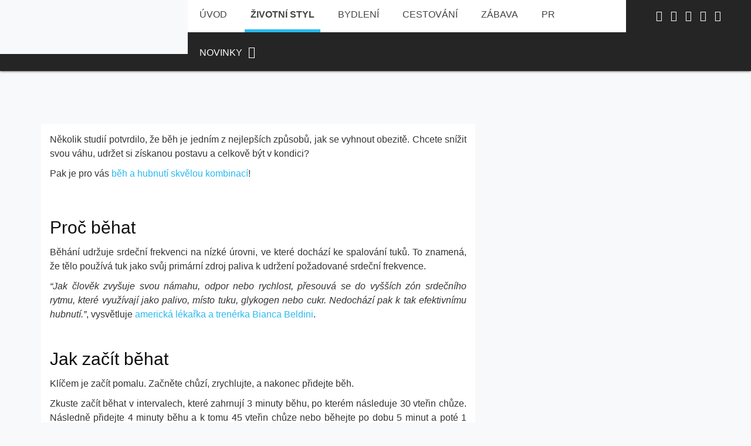

--- FILE ---
content_type: text/html; charset=utf-8
request_url: https://www.jamala.cz/zivotni-styl/162-dobehnete-az-k-vysnene-postave
body_size: 43274
content:
<!DOCTYPE html>
<?xml encoding="UTF-8"><html lang="cs-cz" dir="ltr" class="no-js">
    <head>

        <base href="https://www.jamala.cz/zivotni-styl/162-dobehnete-az-k-vysnene-postave">
	<meta http-equiv="content-type" content="text/html; charset=utf-8">
	<meta name="keywords" content="běhání">
	<meta name="author" content="redakce123">
	<meta name="viewport" content="width=device-width, initial-scale=1.0">
	<meta property="og:type" content="article">
	<meta property="og:url" content="https://www.jamala.cz/zivotni-styl/162-dobehnete-az-k-vysnene-postave">
	<meta property="og:title" content="Doběhněte až k vysněné postavě!">
	<meta property="og:description" content="Portál Jamala.cz zveřejnil článek: Doběhněte až k vysněné postavě!">
	<meta property="og:image" content="https://www.jamala.cz/images/styl/dobehnete-az-k-vysnene-postave.jpg">
	<meta name="description" content="Portál Jamala.cz zveřejnil článek: Doběhněte až k vysněné postavě!">
	<title>Doběhněte až k vysněné postavě!</title>
	<link href="/templates/tx_next/favicon.ico" rel="shortcut icon" type="image/vnd.microsoft.icon">
	
	
	
	
	
	
	
	
	
	
	
	
	
	<script src="/media/jui/js/jquery.min.js?05960e3c21e4fabb41ddb27434faee4b" type="text/javascript" defer></script>
	<script src="/media/jui/js/jquery-noconflict.js?05960e3c21e4fabb41ddb27434faee4b" type="text/javascript" defer></script>
	<script src="/media/jui/js/jquery-migrate.min.js?05960e3c21e4fabb41ddb27434faee4b" type="text/javascript" defer></script>
	<script src="/modules/mod_xperttabs/assets/js/tabs.js" type="text/javascript" defer></script>
	<script src="/libraries/expose/interface/js/jquery.lazyload.js" type="text/javascript" defer></script>
	<script src="/libraries/expose/interface/js/breakpoints.js" type="text/javascript" defer></script>
	<script src="/libraries/expose/interface/js/offcanvas.js" type="text/javascript" defer></script>
	<script src="/templates/tx_next/js/template.js" type="text/javascript" defer></script>
	<script src="/plugins/system/floatingmoduleck/assets/floatingmoduleck.js" type="text/javascript" defer></script>
	<script src="/modules/mod_xpertscroller/assets/js/xpertscroller.js" type="text/javascript" defer></script>
	<script src="/modules/mod_xpertscroller/assets/js/script.js" type="text/javascript" defer></script>
	<script src="/plugins/system/gdpr/assets/js/jquery.fancybox.min.js" type="text/javascript" defer></script>
	<script src="/plugins/system/gdpr/assets/js/cookieconsent.min.js" type="text/javascript" defer></script>
	<script src="/plugins/system/gdpr/assets/js/init.js" type="text/javascript" defer></script>
	
<link rel="apple-touch-icon-precomposed" href="/templates/tx_next/images/apple_touch_icon.png">
        <!--[if (gte IE 6) & (lte IE 8)]>
            <script src="http://html5shim.googlecode.com/svn/trunk/html5.js"></script>
            <script src="/libraries/expose/interface/js/respond.js"></script>
            <script src="/libraries/expose/interface/js/selectivizr.js"></script>
        <![endif]-->

    <script defer src="/media/route66/scripts/7b571f823c04ffb4af19d0ad987ea190.js?v=1768979129"> </script><style>.xpertsocial{border-top:1px solid #ddd;border-bottom:1px solid #ddd;padding:10px 0}.xpertsocial .total-share{font-size:30px}.xpertsocial .social-icon{color:#fff;padding:4px 8px;margin:0 10px;font-size:1.2em;border-radius:2px}.xpertsocial .social-icon:before{margin-right:10px}.xpertsocial .icon-facebook{background:#3b5998}.xpertsocial .icon-twitter{background:#00acee}.xpertsocial .icon-pinterest{background:#d11d25}.clearfix{*zoom:1}.clearfix:before,.clearfix:after{display:table;content:"";line-height:0}.clearfix:after{clear:both}.xco-wrap{*zoom:1}.xco-wrap:before,.xco-wrap:after{display:table;content:"";line-height:0}.xco-wrap:after{clear:both}.xco-wrap .item{padding:10px;*zoom:1;-webkit-box-sizing:border-box;-moz-box-sizing:border-box;box-sizing:border-box}.xco-wrap .item:before, .xco-wrap .item:after{display:table;content:"";line-height:0}.xco-wrap .item:after{clear:both}.xco-wrap .heading{margin:15px 0 0;line-height:1;color:#0e0e0e}.xco-wrap .meta{display:inline-block;padding:3px 10px 2px;text-shadow:1px 1px 1px #FFF;border-radius:2px;background:#f5f5f5}.xco-wrap .meta span+span{margin-left:15px;padding-left:10px;border-left:1px solid #CCC}.xco-wrap .meta, .xco-wrap .intro{margin:5px 0 0}.xco-wrap .xco-btn{text-transform:uppercase;line-height:24px;display:inline-block;margin-top:10px;font-size:16px;font-weight:bold;letter-spacing:1.5px}.xco-wrap .more-stories{float:right;font-size:16px;margin-right:10px;margin-top:-48px;position:relative;text-transform:uppercase;z-index:11;visibility:hidden}.xco-media-left .image{float:left;width:40%;margin-right:15px}.xco-media-left .heading{margin:0;font-size:15px}[class*='xco-col-'] .item{float:left}.xco-col-2 .item{width:50%}.xco-col-3 .item{width:33.334%}.xco-col-4 .item{width:25%}.sec-col .heading{margin-top:0}.xco-wrap .item .image{overflow:hidden;position:relative}.xco-wrap .item .image>img{-webkit-transition:all 0.3s linear;-moz-transition:all 0.3s linear;-o-transition:all 0.3s linear;transition:all 0.3s linear}.xco-wrap .item .image::after{content:"";position:absolute;top:50%;left:50%;right:50%;bottom:50%;-webkit-transition:all 0.3s linear;-moz-transition:all 0.3s linear;-o-transition:all 0.3s linear;transition:all 0.3s linear}.xco-wrap .item:hover .image>img{-webkit-transform:translateZ(10px) scale(1.3) rotate(-7deg);-moz-transform:translateZ(10px) scale(1.3) rotate(-7deg);-ms-transform:translateZ(10px) scale(1.3) rotate(-7deg);-o-transform:translateZ(10px) scale(1.3) rotate(-7deg);transform:translateZ(10px) scale(1.3) rotate(-7deg)}.xco-wrap .item:hover .image::after{left:0;right:0;top:0;bottom:0}.xco-default [class*='-col'], .xco-list [class*='-col']{float:left}.xco-default .pri-col, .xco-list .pri-col{width:50%}.xco-default .sec-col, .xco-list .sec-col{width:50%}.xco-default .sec-col .heading, .xco-list .sec-col .heading{font-size:16px}.xco-caption .item a{display:block;position:relative}.xco-caption .item .xco-btn{display:inline-block}.xco-caption .heading{position:absolute;bottom:0;margin:0;width:100%;z-index:99;padding:6px 10px;background:rgba(0,0,0,0.4);color:#FFF;font-weight:300;-webkit-box-sizing:border-box;-moz-box-sizing:border-box;box-sizing:border-box}.xco-classic-row .item{width:50%;float:left}.xco-classic-row .item:nth-child(4n+3) .image, .xco-classic-row .item:nth-child(4n+4) .image{float:right;margin-right:0;margin-left:15px}.xco-grid{width:100%}.xco-grid .item{float:left;width:25%;padding:0}.xco-grid .item:nth-child(5n+1){width:50%}.xco-grid .heading, .xco-grid .meta, .xco-grid .intro{display:none}.xco-list .heading, .xco-default .heading, .xco-next-layout1 .heading{line-height:1.2}.xco-list .pri-col .heading, .xco-default .pri-col .heading, .xco-next-layout1 .pri-col .heading{font-size:24px;margin:0 0 25px}.xco-list .pri-col .xco-btn, .xco-default .pri-col .xco-btn, .xco-next-layout1 .pri-col .xco-btn{margin-top:25px}.xco-list .sec-col .heading, .xco-next-layout1 .sec-col .heading{position:relative;padding-left:20px}.xco-list .sec-col .heading:before, .xco-next-layout1 .sec-col .heading:before{content:"\f101";font-family:FontAwesome;font-size:20px;position:absolute;left:0;top:-3px}.xco-list .pri-col .image, .xco-default .pri-col .image{margin-left:-25px}.xco-list .pri-col .heading, .xco-default .pri-col .heading{margin-top:25px}.xco-classic .item{padding:20px;margin-left:-15px}.xco-classic .item .heading{font-size:24px;margin:0 0 25px}.xco-classic .item .image{margin-right:25px;margin-left:-20px}.xco-classic .item .xco-btn{margin-top:25px}.xco-magazine2 .sec-col .heading{font-size:14px;line-height:1.2}.xco-magazine2 .sec-col .image{margin-bottom:10px}.xco-magazine2 .sec-col img{margin:0}.xco-next-layout1{margin:0 -15px}.xco-next-layout1 .more-stories{margin-right:25px}.xco-next-layout1 .pri-col{padding:10px 0}.xco-next-layout1 .pri-col .item{padding:20px}.xco-next-layout1 .pri-col .item .image{float:left;width:45%;margin-right:25px;margin-left:-20px}.xco-next-layout1 .sec-col{border-top:1px solid #c3c7ca;padding:10px 0}.xco-next-layout1 .sec-col .item{padding:10px 20px}.xco-next-layout1 .sec-col .item .heading{font-size:16px}.xco-next-layout2{padding:0 10px}.xco-next-layout2 .heading{font-size:16px;line-height:1.2;position:relative;padding-left:20px}.xco-next-layout2 .heading:before{content:"\f101";font-family:FontAwesome;font-size:20px;position:absolute;left:0;top:-3px}.xco-next-layout2 .item{padding:10px 0}.xco-next-layout2 .sec-col{border-top:1px solid rgba(255,255,255,0.4);padding:5px 0 0}.txtabs-wrap .xco-next-layout2{padding:0}.txtabs-content .fade{-webkit-transition:opacity .15s linear;-moz-transition:opacity .15s linear;-ms-transition:opacity .15s linear;-o-transition:opacity .15s linear;transition:opacity .15s linear;opacity:0}.txtabs-content .fade.in{opacity:1}.txtabs-content .fade-slide{margin-left:200px;opacity:0;-webkit-transition:margin 0.3s ease-out, opacity 0.4s ease-in;-moz-transition:margin 0.3s ease-out, opacity 0.4s ease-in;-o-transition:margin 0.3s ease-out, opacity 0.4s ease-in;transition:margin 0.3s ease-out, opacity 0.4s ease-in}.txtabs-content .fade-slide.active{margin-left:0;opacity:1}.txtabs-nav{list-style:none;margin:0;padding:0}.txtabs-nav li{float:left;padding:0;margin:0}.txtabs-nav li+li a{border-left:1px solid}.txtabs-nav li a{display:block;padding:2px 10px;text-decoration:none;text-transform:uppercase;font-weight:bold;font-size:16px;cursor:pointer;opacity:0.4}.txtabs-nav li.active a{font-size:18px;opacity:1}.txtabs-nav li.active a:hover{color:inherit}.txtabs-content{padding:10px;overflow:hidden;position:relative}.txtabs-content>.txtabs-pane{visibility:hidden;height:0;width:0;position:absolute}.txtabs-content>.active{visibility:visible;height:auto;width:100%;position:static}.txtabs-content > .active .txtabs-pane-in{}.componentheading{font-weight:bold;display:block;margin-bottom:15px}.contentheading{font-size:140%;font-weight:bold;margin-bottom:15px;display:block}.sectiontableheader{font-weight:bold;padding:3px;line-height:25px;text-align:left}.sectiontablefooter{padding-bottom:8px}tr.sectiontableentry0 td, tr.sectiontableentry1 td, tr.sectiontableentry2 td,td.sectiontableentry0,td.sectiontableentry1,td.sectiontableentry2{text-align:left;padding:6px 5px;vertical-align:middle}tr.sectiontableentry0 td, td.sectiontableentry0, tr.sectiontableentry1 td, td.sectiontableentry1, tr.sectiontableentry2 td,td.sectiontableentry2{height:30px}.contentpane,.contentpaneopen{width:100%}#component .category-desc{line-height:1.7em;margin:10px 0;padding-left:0}#component .small{font-size:0.85em;margin:0 0 20px}#component .image-left{float:left;margin:0 15px 5px 0}#component .image-right{float:right;margin:0 0 5px 15px}#component .archive{padding:0 5px}#component .archive form{padding:0 5px}#component .title{width:auto}#component span.edit{margin-left:10px;float:left}#component .articleinfo{margin-bottom:15px}#component .author{font-style:italic}#component .date-created, #component .date-published{font-weight:bold}#component .description{margin:10px 0px 0px 0px;overflow:hidden}#component .description img.left{margin-right:15px;float:left}#component .description img.right{margin-left:15px;float:right}#component .filter{margin:10px 0}#component span.number{color:#969696;font-style:italic}#component .actions{overflow:hidden;float:right}#component .actions ul{margin:0;padding:0;list-style:none}#component .actions li{margin:0 10px 0 0;padding:0;float:left}#component .actions img{display:none}#component .print-icon a{background-position:0 0}#component .email-icon a{background-position:-16px 0}#component .edit-icon a{background-position:-48px 0;margin-left:0 !important;margin-right:5px}#component .edit img{opacity:0}#component .article-cat{font-weight:bold;margin-top:15px;margin-bottom:0}#component .article-tools .article-info{margin:0;float:left;display:none}#component .article-tools .article-info dd{display:inline-block;margin:0 10px 0 0}.auto-size{max-width:100%;height:auto}#component .registration dt{float:left;width:200px}#component .registration dt:nth-child(1){float:none}#component .registration label{line-height:27px;margin-bottom:0}#component .profile dt, #component .profile-edit dt{font-weight:bold;float:left;min-width:220px;background:#f5f5f5;padding:5px;clear:left;border-bottom:1px solid #EEE;margin-right:10px;border-top:1px solid white;text-align:right}#component .profile dd, #component .profile-edit dd{clear:right;padding:5px;line-height:20px}#component .profile-edit label{display:inline-block}#component .contact .panel{margin-bottom:2px;border:1px solid #E5E5E5;-webkit-border-radius:4px;-moz-border-radius:4px;border-radius:4px}#component .contact .title a{display:block;padding:8px 15px}#component .contact .pane-slider{padding:9px 15px}#component .contact .pane-toggler-down{border-bottom:1px solid #E5E5E5;margin-bottom:9px}#accessibility .desc{float:left;padding-right:5px}#accessibility #buttons{float:left}#accessibility .button{display:block;width:14px;height:14px;float:left;background:url(/libraries/expose/interface/images/typography.png);margin:2px}#accessibility .large .button{background-position:0 -17px}#accessibility .small .button{background-position:-15px -17px}#component .categorylist input{border:1px solid #ddd;font-size:1.2em;padding:2px;margin:0}#component .contentpaneopen_edit{float:left}#component table.contenttoc{padding:10px;margin:10px;float:right}#component table.contenttoc tr td{padding:1px 0}#component .pagenavcounter{font-weight:bold}ul.latestnews,ul.mostread{padding-left:10px;margin:0}ul.latestnews li a, ul.mostread li a{padding:2px 2px 2px 15px;display:block;text-decoration:none}#article-index{width:25%;float:right;padding:10px;margin:10px 0px 20px 30px}#article-index h3{margin:0;font-size:1em}#article-index ul{list-style-type:disc}.mod-languages ul li{display:inline}.stats-module dl{margin:10px 0 10px 0}.stats-module dt{float:left;margin:0 10px 0 0;font-weight:bold}.stats-module dt, .stats-module dd{padding:2px 0 2px 0}.banneritem{margin:10px 0;padding:0}.banneritem a{font-weight:bold}p.syndicate{float:left;display:block;text-align:left}.phrases .inputbox{width:10em}.phrases .inputbox option{padding:2px}.tip-wrap{float:left;background:#ffc;border:1px solid #D4D5AA;padding:5px;max-width:200px;color:#323232}.tip-title{padding:0;margin:0;font-size:100%;font-weight:bold;margin-top:-15px;padding-top:15px;padding-bottom:5px;background:url(/templates/system/images/selector-arrow.png) no-repeat}.tip-text{font-size:100%;margin:0}#mailto-window{background:#f5f5f5;padding:15px;border:solid 1px #ddd;position:relative}#mailto-window label{width:10em}.mailto-close{position:absolute;right:0;top:5px;background:none}.mailto-close a{min-width:25px;display:block;min-height:25px;overflow:visible}.mailto-close a span{position:absolute;left:-3000px;top:-3000px;display:inline}#mailto-window .inputbox{padding:3px}#mailto-window p{margin-top:20px}#mailto-window button{margin:0 5px 0 0}input.system-openid,input.com-system-openid{background:url(http://openid.net/images/login-bg.gif) no-repeat;background-color:#fff;background-position:0 50%;color:#000;padding-left:18px}.system-unpublished{background:#e8edf1;border-top:4px solid #c4d3df;border-bottom:4px solid #c4d3df}#system-message{margin-bottom:10px;padding:0}#system-message dt{font-weight:bold}#system-message dd{margin:0;font-weight:bold}#system-message dd ul{list-style:none;padding:0;margin:0}#system-message dt.message{display:none}#system-message dt.error{display:none}#system-message dt.notice{display:none}#system-debug{color:#ccc;background-color:#fff;padding:10px;margin:10px}#system-debug div{font-size:11px}.clearfix,.clear{*zoom:1}.clearfix:before,.clearfix:after,.clear:before,.clear:after{display:table;content:"";line-height:0}.clearfix:after,.clear:after{clear:both}.hide-text{font:0/0 a;color:transparent;text-shadow:none;background-color:transparent;border:0}.input-block-level{display:block;width:100%;min-height:30px;-webkit-box-sizing:border-box;-moz-box-sizing:border-box;box-sizing:border-box}p{margin:0 0 10px}.lead{margin-bottom:20px;font-size:20px;font-weight:200;line-height:30px}small{font-size:85%}strong{font-weight:bold}em{font-style:italic}cite{font-style:normal}.muted{color:#999}h1,h2,h3,h4,h5,h6{margin:10px 0;font-family:inherit;font-weight:bold;line-height:1;color:inherit;text-rendering:optimizelegibility}h1 small, h2 small, h3 small, h4 small, h5 small, h6 small{font-weight:normal;line-height:1;color:#999}h1{font-size:36px;line-height:40px}h2{font-size:30px;line-height:40px}h3{font-size:24px;line-height:40px}h4{font-size:18px;line-height:20px}h5{font-size:14px;line-height:20px}h6{font-size:12px;line-height:20px}h1 small{font-size:24px}h2 small{font-size:18px}h3 small{font-size:14px}h4 small{font-size:14px}.page-header{padding-bottom:9px;margin:20px 0 30px;border-bottom:1px solid #d7d7d7}ul,ol{padding:0;margin:0 0 10px 25px}ul ul, ul ol, ol ol, ol ul{margin-bottom:0}li{line-height:20px}ul.unstyled,ol.unstyled{margin-left:0;list-style:none}dl{margin-bottom:20px}dt,dd{line-height:20px}dt{font-weight:bold}dd{margin-left:10px}.dl-horizontal dt{float:left;width:120px;clear:left;text-align:right;overflow:hidden;text-overflow:ellipsis;white-space:nowrap}.dl-horizontal dd{margin-left:130px}hr{margin:20px 0;border:0;border-top:1px solid #d7d7d7;border-bottom:1px solid #fff}abbr[title]{cursor:help;border-bottom:1px dotted #999}abbr.initialism{font-size:90%;text-transform:uppercase}blockquote{padding:0 0 0 15px;margin:0 0 20px;border-left:5px solid #d7d7d7}blockquote p{margin-bottom:0;font-size:16px;font-weight:300;line-height:25px}blockquote small{display:block;line-height:20px;color:#999}blockquote small:before{content:'\2014 \00A0'}blockquote.pull-right{float:right;padding-right:15px;padding-left:0;border-right:5px solid #d7d7d7;border-left:0}blockquote.pull-right p, blockquote.pull-right small{text-align:right}blockquote.pull-right small:before{content:''}blockquote.pull-right small:after{content:'\00A0 \2014'}q:before,q:after,blockquote:before,blockquote:after{content:""}address{display:block;margin-bottom:20px;font-style:normal;line-height:20px}code,pre{padding:0 3px 2px;font-family:Monaco,Menlo,Consolas,"Courier New",monospace;font-size:12px;color:#333;-webkit-border-radius:3px;-moz-border-radius:3px;border-radius:3px;-webkit-border-radius:3px;-moz-border-radius:3px;border-radius:3px}code{padding:2px 4px;color:#d14;background-color:#f7f7f9;border:1px solid #e1e1e8}pre{display:block;padding:9.5px;margin:0 0 10px;font-size:13px;line-height:20px;word-break:break-all;word-wrap:break-word;white-space:pre;white-space:pre-wrap;background-color:#f5f5f5;border:1px solid #ccc;border:1px solid rgba(0,0,0,0.15);-webkit-border-radius:4px;-moz-border-radius:4px;border-radius:4px;-webkit-border-radius:4px;-moz-border-radius:4px;border-radius:4px}pre.prettyprint{margin-bottom:20px}pre code{padding:0;color:inherit;background-color:transparent;border:0}.pre-scrollable{max-height:340px;overflow-y:scroll}form{margin:0 0 20px}fieldset{padding:0;margin:0;border:0}legend{display:block;width:100%;padding:0;margin-bottom:20px;font-size:21px;line-height:40px;color:#333;border:0;border-bottom:1px solid #e5e5e5}legend small{font-size:15px;color:#999}label,input,button,select,textarea{font-size:14px;font-weight:normal;line-height:20px}input,button,select,textarea{font-family:"Helvetica Neue",Helvetica,Arial,sans-serif}label{display:block;margin-bottom:5px}select,textarea,input[type="text"],input[type="password"],input[type="datetime"],input[type="datetime-local"],input[type="date"],input[type="month"],input[type="time"],input[type="week"],input[type="number"],input[type="email"],input[type="url"],input[type="search"],input[type="tel"],input[type="color"],.uneditable-input{display:inline-block;height:20px;padding:4px 6px;margin-bottom:9px;font-size:14px;line-height:20px;color:#555;-webkit-border-radius:3px;-moz-border-radius:3px;border-radius:3px;-webkit-border-radius:3px;-moz-border-radius:3px;border-radius:3px}input,textarea{width:210px}textarea{height:auto}textarea,input[type="text"],input[type="password"],input[type="datetime"],input[type="datetime-local"],input[type="date"],input[type="month"],input[type="time"],input[type="week"],input[type="number"],input[type="email"],input[type="url"],input[type="search"],input[type="tel"],input[type="color"],.uneditable-input{background-color:#fff;border:1px solid #ccc;-webkit-box-shadow:inset 0 1px 1px rgba(0,0,0,0.075);-moz-box-shadow:inset 0 1px 1px rgba(0,0,0,0.075);box-shadow:inset 0 1px 1px rgba(0,0,0,0.075);-webkit-transition:border linear .2s, box-shadow linear .2s;-moz-transition:border linear .2s, box-shadow linear .2s;-o-transition:border linear .2s, box-shadow linear .2s;transition:border linear .2s, box-shadow linear .2s}textarea:focus,input[type="text"]:focus,input[type="password"]:focus,input[type="datetime"]:focus,input[type="datetime-local"]:focus,input[type="date"]:focus,input[type="month"]:focus,input[type="time"]:focus,input[type="week"]:focus,input[type="number"]:focus,input[type="email"]:focus,input[type="url"]:focus,input[type="search"]:focus,input[type="tel"]:focus,input[type="color"]:focus,.uneditable-input:focus{border-color:rgba(82,168,236,0.8);outline:0;outline:thin dotted \9;-webkit-box-shadow:inset 0 1px 1px rgba(0,0,0,.075), 0 0 8px rgba(82,168,236,.6);-moz-box-shadow:inset 0 1px 1px rgba(0,0,0,.075), 0 0 8px rgba(82,168,236,.6);box-shadow:inset 0 1px 1px rgba(0,0,0,.075), 0 0 8px rgba(82,168,236,.6)}input[type="radio"],input[type="checkbox"]{margin:4px 0 0;*margin-top:0;margin-top:1px \9;line-height:normal;cursor:pointer}input[type="file"],input[type="image"],input[type="submit"],input[type="reset"],input[type="button"],input[type="radio"],input[type="checkbox"]{width:auto}select,input[type="file"]{height:30px;*margin-top:4px;line-height:30px}select{width:220px;border:1px solid #bbb;background-color:#fff}select[multiple],select[size]{height:auto}select:focus,input[type="file"]:focus,input[type="radio"]:focus,input[type="checkbox"]:focus{outline:thin dotted #333;outline:5px auto -webkit-focus-ring-color;outline-offset:-2px}.uneditable-input,.uneditable-textarea{color:#999;background-color:#fcfcfc;border-color:#ccc;-webkit-box-shadow:inset 0 1px 2px rgba(0,0,0,0.025);-moz-box-shadow:inset 0 1px 2px rgba(0,0,0,0.025);box-shadow:inset 0 1px 2px rgba(0,0,0,0.025);cursor:not-allowed}.uneditable-input{overflow:hidden;white-space:nowrap}.uneditable-textarea{width:auto;height:auto}input:-moz-placeholder,textarea:-moz-placeholder{color:#999}input:-ms-input-placeholder,textarea:-ms-input-placeholder{color:#999}input::-webkit-input-placeholder,textarea::-webkit-input-placeholder{color:#999}.radio,.checkbox{min-height:18px;padding-left:18px}.radio input[type="radio"], .checkbox input[type="checkbox"]{float:left;margin-left:-18px}.controls>.radio:first-child,.controls>.checkbox:first-child{padding-top:5px}.radio.inline,.checkbox.inline{display:inline-block;padding-top:5px;margin-bottom:0;vertical-align:middle}.radio.inline+.radio.inline,.checkbox.inline+.checkbox.inline{margin-left:10px}.input-mini{width:60px}.input-small{width:90px}.input-medium{width:150px}.input-large{width:210px}.input-xlarge{width:270px}.input-xxlarge{width:530px}input[class*="span"], select[class*="span"], textarea[class*="span"], .uneditable-input[class*="span"], .row-fluid input[class*="span"], .row-fluid select[class*="span"], .row-fluid textarea[class*="span"], .row-fluid .uneditable-input[class*="span"]{float:none;margin-left:0}.input-append input[class*="span"], .input-append .uneditable-input[class*="span"], .input-prepend input[class*="span"], .input-prepend .uneditable-input[class*="span"], .row-fluid input[class*="span"], .row-fluid select[class*="span"], .row-fluid textarea[class*="span"], .row-fluid .uneditable-input[class*="span"], .row-fluid .input-prepend [class*="span"], .row-fluid .input-append [class*="span"]{display:inline-block}.controls-row{*zoom:1}.controls-row:before,.controls-row:after{display:table;content:"";line-height:0}.controls-row:after{clear:both}.controls-row [class*="span"]{float:left}input[disabled],select[disabled],textarea[disabled],input[readonly],select[readonly],textarea[readonly]{cursor:not-allowed;background-color:#d7d7d7}input[type="radio"][disabled],input[type="checkbox"][disabled],input[type="radio"][readonly],input[type="checkbox"][readonly]{background-color:transparent}.control-group.warning > label, .control-group.warning .help-block, .control-group.warning .help-inline{color:#c09853}.control-group.warning .checkbox, .control-group.warning .radio, .control-group.warning input, .control-group.warning select, .control-group.warning textarea{color:#c09853;border-color:#c09853;-webkit-box-shadow:inset 0 1px 1px rgba(0,0,0,0.075);-moz-box-shadow:inset 0 1px 1px rgba(0,0,0,0.075);box-shadow:inset 0 1px 1px rgba(0,0,0,0.075)}.control-group.warning .checkbox:focus, .control-group.warning .radio:focus, .control-group.warning input:focus, .control-group.warning select:focus, .control-group.warning textarea:focus{border-color:#a47e3c;-webkit-box-shadow:inset 0 1px 1px rgba(0,0,0,0.075), 0 0 6px #dbc59e;-moz-box-shadow:inset 0 1px 1px rgba(0,0,0,0.075), 0 0 6px #dbc59e;box-shadow:inset 0 1px 1px rgba(0,0,0,0.075), 0 0 6px #dbc59e}.control-group.warning .input-prepend .add-on, .control-group.warning .input-append .add-on{color:#c09853;background-color:#fcf8e3;border-color:#c09853}.control-group.error > label, .control-group.error .help-block, .control-group.error .help-inline{color:#b94a48}.control-group.error .checkbox, .control-group.error .radio, .control-group.error input, .control-group.error select, .control-group.error textarea{color:#b94a48;border-color:#b94a48;-webkit-box-shadow:inset 0 1px 1px rgba(0,0,0,0.075);-moz-box-shadow:inset 0 1px 1px rgba(0,0,0,0.075);box-shadow:inset 0 1px 1px rgba(0,0,0,0.075)}.control-group.error .checkbox:focus, .control-group.error .radio:focus, .control-group.error input:focus, .control-group.error select:focus, .control-group.error textarea:focus{border-color:#953b39;-webkit-box-shadow:inset 0 1px 1px rgba(0,0,0,0.075), 0 0 6px #d59392;-moz-box-shadow:inset 0 1px 1px rgba(0,0,0,0.075), 0 0 6px #d59392;box-shadow:inset 0 1px 1px rgba(0,0,0,0.075), 0 0 6px #d59392}.control-group.error .input-prepend .add-on, .control-group.error .input-append .add-on{color:#b94a48;background-color:#f2dede;border-color:#b94a48}.control-group.success > label, .control-group.success .help-block, .control-group.success .help-inline{color:#468847}.control-group.success .checkbox, .control-group.success .radio, .control-group.success input, .control-group.success select, .control-group.success textarea{color:#468847;border-color:#468847;-webkit-box-shadow:inset 0 1px 1px rgba(0,0,0,0.075);-moz-box-shadow:inset 0 1px 1px rgba(0,0,0,0.075);box-shadow:inset 0 1px 1px rgba(0,0,0,0.075)}.control-group.success .checkbox:focus, .control-group.success .radio:focus, .control-group.success input:focus, .control-group.success select:focus, .control-group.success textarea:focus{border-color:#356635;-webkit-box-shadow:inset 0 1px 1px rgba(0,0,0,0.075), 0 0 6px #7aba7b;-moz-box-shadow:inset 0 1px 1px rgba(0,0,0,0.075), 0 0 6px #7aba7b;box-shadow:inset 0 1px 1px rgba(0,0,0,0.075), 0 0 6px #7aba7b}.control-group.success .input-prepend .add-on, .control-group.success .input-append .add-on{color:#468847;background-color:#dff0d8;border-color:#468847}input:focus:required:invalid,textarea:focus:required:invalid,select:focus:required:invalid{color:#b94a48;border-color:#ee5f5b}input:focus:required:invalid:focus,textarea:focus:required:invalid:focus,select:focus:required:invalid:focus{border-color:#e9322d;-webkit-box-shadow:0 0 6px #f8b9b7;-moz-box-shadow:0 0 6px #f8b9b7;box-shadow:0 0 6px #f8b9b7}.form-actions{padding:19px 20px 20px;margin-top:20px;margin-bottom:20px;background-color:#f5f5f5;border-top:1px solid #e5e5e5;*zoom:1}.form-actions:before,.form-actions:after{display:table;content:"";line-height:0}.form-actions:after{clear:both}.help-block,.help-inline{color:#595959}.help-block{display:block;margin-bottom:10px}.help-inline{display:inline-block;*display:inline;*zoom:1;vertical-align:middle;padding-left:5px}.input-append,.input-prepend{margin-bottom:5px;font-size:0;white-space:nowrap}.input-append input, .input-append select, .input-append .uneditable-input, .input-prepend input, .input-prepend select, .input-prepend .uneditable-input{position:relative;margin-bottom:0;*margin-left:0;font-size:14px;vertical-align:top;-webkit-border-radius:0 3px 3px 0;-moz-border-radius:0 3px 3px 0;border-radius:0 3px 3px 0;-webkit-border-radius:0 3px 3px 0;-moz-border-radius:0 3px 3px 0;border-radius:0 3px 3px 0}.input-append input:focus, .input-append select:focus, .input-append .uneditable-input:focus, .input-prepend input:focus, .input-prepend select:focus, .input-prepend .uneditable-input:focus{z-index:2}.input-append .add-on, .input-prepend .add-on{display:inline-block;width:auto;height:20px;min-width:16px;padding:4px 5px;font-size:14px;font-weight:normal;line-height:20px;text-align:center;text-shadow:0 1px 0 #fff;background-color:#d7d7d7;border:1px solid #ccc}.input-append .add-on, .input-append .btn, .input-prepend .add-on, .input-prepend .btn{margin-left:-1px;vertical-align:top;-webkit-border-radius:0;-moz-border-radius:0;border-radius:0;-webkit-border-radius:0;-moz-border-radius:0;border-radius:0}.input-append .active, .input-prepend .active{background-color:#a9dba9;border-color:#46a546}.input-prepend .add-on, .input-prepend .btn{margin-right:-1px}.input-prepend .add-on:first-child, .input-prepend .btn:first-child{-webkit-border-radius:3px 0 0 3px;-moz-border-radius:3px 0 0 3px;border-radius:3px 0 0 3px;-webkit-border-radius:3px 0 0 3px;-moz-border-radius:3px 0 0 3px;border-radius:3px 0 0 3px}.input-append input, .input-append select, .input-append .uneditable-input{-webkit-border-radius:3px 0 0 3px;-moz-border-radius:3px 0 0 3px;border-radius:3px 0 0 3px;-webkit-border-radius:3px 0 0 3px;-moz-border-radius:3px 0 0 3px;border-radius:3px 0 0 3px}.input-append .add-on:last-child, .input-append .btn:last-child{-webkit-border-radius:0 3px 3px 0;-moz-border-radius:0 3px 3px 0;border-radius:0 3px 3px 0;-webkit-border-radius:0 3px 3px 0;-moz-border-radius:0 3px 3px 0;border-radius:0 3px 3px 0}.input-prepend.input-append input, .input-prepend.input-append select, .input-prepend.input-append .uneditable-input{-webkit-border-radius:0;-moz-border-radius:0;border-radius:0;-webkit-border-radius:0;-moz-border-radius:0;border-radius:0}.input-prepend.input-append .add-on:first-child, .input-prepend.input-append .btn:first-child{margin-right:-1px;-webkit-border-radius:3px 0 0 3px;-moz-border-radius:3px 0 0 3px;border-radius:3px 0 0 3px;-webkit-border-radius:3px 0 0 3px;-moz-border-radius:3px 0 0 3px;border-radius:3px 0 0 3px}.input-prepend.input-append .add-on:last-child, .input-prepend.input-append .btn:last-child{margin-left:-1px;-webkit-border-radius:0 3px 3px 0;-moz-border-radius:0 3px 3px 0;border-radius:0 3px 3px 0;-webkit-border-radius:0 3px 3px 0;-moz-border-radius:0 3px 3px 0;border-radius:0 3px 3px 0}input.search-query{padding-right:14px;padding-right:4px \9;padding-left:14px;padding-left:4px \9;margin-bottom:0;-webkit-border-radius:15px;-moz-border-radius:15px;border-radius:15px;-webkit-border-radius:15px;-moz-border-radius:15px;border-radius:15px}.form-search .input-append .search-query, .form-search .input-prepend .search-query{-webkit-border-radius:0;-moz-border-radius:0;border-radius:0;-webkit-border-radius:0;-moz-border-radius:0;border-radius:0}.form-search .input-append .search-query{-webkit-border-radius:14px 0 0 14px;-moz-border-radius:14px 0 0 14px;border-radius:14px 0 0 14px;-webkit-border-radius:14px 0 0 14px;-moz-border-radius:14px 0 0 14px;border-radius:14px 0 0 14px}.form-search .input-append .btn{-webkit-border-radius:0 14px 14px 0;-moz-border-radius:0 14px 14px 0;border-radius:0 14px 14px 0;-webkit-border-radius:0 14px 14px 0;-moz-border-radius:0 14px 14px 0;border-radius:0 14px 14px 0}.form-search .input-prepend .search-query{-webkit-border-radius:0 14px 14px 0;-moz-border-radius:0 14px 14px 0;border-radius:0 14px 14px 0;-webkit-border-radius:0 14px 14px 0;-moz-border-radius:0 14px 14px 0;border-radius:0 14px 14px 0}.form-search .input-prepend .btn{-webkit-border-radius:14px 0 0 14px;-moz-border-radius:14px 0 0 14px;border-radius:14px 0 0 14px;-webkit-border-radius:14px 0 0 14px;-moz-border-radius:14px 0 0 14px;border-radius:14px 0 0 14px}.form-search input, .form-search textarea, .form-search select, .form-search .help-inline, .form-search .uneditable-input, .form-search .input-prepend, .form-search .input-append, .form-inline input, .form-inline textarea, .form-inline select, .form-inline .help-inline, .form-inline .uneditable-input, .form-inline .input-prepend, .form-inline .input-append, .form-horizontal input, .form-horizontal textarea, .form-horizontal select, .form-horizontal .help-inline, .form-horizontal .uneditable-input, .form-horizontal .input-prepend, .form-horizontal .input-append{display:inline-block;*display:inline;*zoom:1;margin-bottom:0;vertical-align:middle}.form-search .hide, .form-inline .hide, .form-horizontal .hide{display:none}.form-search label, .form-inline label, .form-search .btn-group, .form-inline .btn-group{display:inline-block}.form-search .input-append, .form-inline .input-append, .form-search .input-prepend, .form-inline .input-prepend{margin-bottom:0}.form-search .radio, .form-search .checkbox, .form-inline .radio, .form-inline .checkbox{padding-left:0;margin-bottom:0;vertical-align:middle}.form-search .radio input[type="radio"], .form-search .checkbox input[type="checkbox"], .form-inline .radio input[type="radio"], .form-inline .checkbox input[type="checkbox"]{float:left;margin-right:3px;margin-left:0}.control-group{margin-bottom:10px}legend+.control-group{margin-top:20px;-webkit-margin-top-collapse:separate}.form-horizontal .control-group{margin-bottom:20px;*zoom:1}.form-horizontal .control-group:before, .form-horizontal .control-group:after{display:table;content:"";line-height:0}.form-horizontal .control-group:after{clear:both}.form-horizontal .control-label{float:left;width:140px;padding-top:5px;text-align:right}.form-horizontal .controls{*display:inline-block;*padding-left:20px;margin-left:160px;*margin-left:0}.form-horizontal .controls:first-child{*padding-left:160px}.form-horizontal .help-block{margin-top:10px;margin-bottom:0}.form-horizontal .form-actions{padding-left:160px}table{max-width:100%;background-color:transparent;border-collapse:collapse;border-spacing:0}.table{width:100%;margin-bottom:20px}.table th, .table td{padding:8px;line-height:20px;vertical-align:top;border-top:1px solid #ddd}.table th{font-weight:bold}.table thead th{vertical-align:bottom}.table caption + thead tr:first-child th, .table caption + thead tr:first-child td, .table colgroup + thead tr:first-child th, .table colgroup + thead tr:first-child td, .table thead:first-child tr:first-child th, .table thead:first-child tr:first-child td{border-top:0}.table tbody+tbody{border-top:2px solid #ddd}.table-condensed th, .table-condensed td{padding:4px 5px}.table-bordered{border:1px solid #ddd;border-collapse:separate;*border-collapse:collapse;border-left:0;-webkit-border-radius:4px;-moz-border-radius:4px;border-radius:4px;-webkit-border-radius:4px;-moz-border-radius:4px;border-radius:4px}.table-bordered th, .table-bordered td{border-left:1px solid #ddd}.table-bordered caption + thead tr:first-child th, .table-bordered caption + tbody tr:first-child th, .table-bordered caption + tbody tr:first-child td, .table-bordered colgroup + thead tr:first-child th, .table-bordered colgroup + tbody tr:first-child th, .table-bordered colgroup + tbody tr:first-child td, .table-bordered thead:first-child tr:first-child th, .table-bordered tbody:first-child tr:first-child th, .table-bordered tbody:first-child tr:first-child td{border-top:0}.table-bordered thead:first-child tr:first-child th:first-child, .table-bordered tbody:first-child tr:first-child td:first-child{-webkit-border-top-left-radius:4px;border-top-left-radius:4px;-moz-border-radius-topleft:4px}.table-bordered thead:first-child tr:first-child th:last-child, .table-bordered tbody:first-child tr:first-child td:last-child{-webkit-border-top-right-radius:4px;border-top-right-radius:4px;-moz-border-radius-topright:4px}.table-bordered thead:last-child tr:last-child th:first-child, .table-bordered tbody:last-child tr:last-child td:first-child, .table-bordered tfoot:last-child tr:last-child td:first-child{-webkit-border-radius:0 0 0 4px;-moz-border-radius:0 0 0 4px;border-radius:0 0 0 4px;-webkit-border-radius:0 0 0 4px;-moz-border-radius:0 0 0 4px;border-radius:0 0 0 4px;-webkit-border-bottom-left-radius:4px;border-bottom-left-radius:4px;-moz-border-radius-bottomleft:4px}.table-bordered thead:last-child tr:last-child th:last-child, .table-bordered tbody:last-child tr:last-child td:last-child, .table-bordered tfoot:last-child tr:last-child td:last-child{-webkit-border-bottom-right-radius:4px;border-bottom-right-radius:4px;-moz-border-radius-bottomright:4px}.table-bordered caption + thead tr:first-child th:first-child, .table-bordered caption + tbody tr:first-child td:first-child, .table-bordered colgroup + thead tr:first-child th:first-child, .table-bordered colgroup + tbody tr:first-child td:first-child{-webkit-border-top-left-radius:4px;border-top-left-radius:4px;-moz-border-radius-topleft:4px}.table-bordered caption + thead tr:first-child th:last-child, .table-bordered caption + tbody tr:first-child td:last-child, .table-bordered colgroup + thead tr:first-child th:last-child, .table-bordered colgroup + tbody tr:first-child td:last-child{-webkit-border-top-right-radius:4px;border-top-right-radius:4px;-moz-border-right-topleft:4px}.table-striped tbody tr:nth-child(odd) td, .table-striped tbody tr:nth-child(odd) th{background-color:#f9f9f9}.table-hover tbody tr:hover td, .table-hover tbody tr:hover th{background-color:#f5f5f5}table [class*=span], .row-fluid table [class*=span]{display:table-cell;float:none;margin-left:0}table .span1{float:none;width:64px;margin-left:0}table .span2{float:none;width:144px;margin-left:0}table .span3{float:none;width:224px;margin-left:0}table .span4{float:none;width:304px;margin-left:0}table .span5{float:none;width:384px;margin-left:0}table .span6{float:none;width:464px;margin-left:0}table .span7{float:none;width:544px;margin-left:0}table .span8{float:none;width:624px;margin-left:0}table .span9{float:none;width:704px;margin-left:0}table .span10{float:none;width:784px;margin-left:0}table .span11{float:none;width:864px;margin-left:0}table .span12{float:none;width:944px;margin-left:0}table .span13{float:none;width:1024px;margin-left:0}table .span14{float:none;width:1104px;margin-left:0}table .span15{float:none;width:1184px;margin-left:0}table .span16{float:none;width:1264px;margin-left:0}table .span17{float:none;width:1344px;margin-left:0}table .span18{float:none;width:1424px;margin-left:0}table .span19{float:none;width:1504px;margin-left:0}table .span20{float:none;width:1584px;margin-left:0}table .span21{float:none;width:1664px;margin-left:0}table .span22{float:none;width:1744px;margin-left:0}table .span23{float:none;width:1824px;margin-left:0}table .span24{float:none;width:1904px;margin-left:0}.table tbody tr.success td{background-color:#dff0d8}.table tbody tr.error td{background-color:#f2dede}.table tbody tr.info td{background-color:#d9edf7}.tooltip{position:absolute;z-index:1030;display:block;font-size:11px;line-height:1.4;opacity:0;filter:alpha(opacity=0);visibility:visible}.tooltip.in{opacity:0.8;filter:alpha(opacity=80)}.tooltip.top{padding:5px 0;margin-top:-3px}.tooltip.right{padding:0 5px;margin-left:3px}.tooltip.bottom{padding:5px 0;margin-top:3px}.tooltip.left{padding:0 5px;margin-left:-3px}.tooltip-inner{max-width:200px;padding:8px;color:#fff;text-align:center;text-decoration:none;background-color:#000;-webkit-border-radius:4px;-moz-border-radius:4px;border-radius:4px}.tooltip-arrow{position:absolute;width:0;height:0;border-color:transparent;border-style:solid}.tooltip.top .tooltip-arrow{bottom:0;left:50%;margin-left:-5px;border-top-color:#000;border-width:5px 5px 0}.tooltip.right .tooltip-arrow{top:50%;left:0;margin-top:-5px;border-right-color:#000;border-width:5px 5px 5px 0}.tooltip.left .tooltip-arrow{top:50%;right:0;margin-top:-5px;border-left-color:#000;border-width:5px 0 5px 5px}.tooltip.bottom .tooltip-arrow{top:0;left:50%;margin-left:-5px;border-bottom-color:#000;border-width:0 5px 5px}@font-face{font-family:'FontAwesome';src:url(/libraries/expose/interface/fonts/fontawesome-webfont.eot?v=3.2.1);src:url(/libraries/expose/interface/fonts/fontawesome-webfont.eot?#iefix&v=3.2.1) format('embedded-opentype'), url(/libraries/expose/interface/fonts/fontawesome-webfont.woff?v=3.2.1) format('woff'), url(/libraries/expose/interface/fonts/fontawesome-webfont.ttf?v=3.2.1) format('truetype'), url(/libraries/expose/interface/fonts/fontawesome-webfont.svg#fontawesomeregular?v=3.2.1) format('svg');font-weight:normal;font-style:normal}[class^="icon-"], [class*=" icon-"]{font-family:FontAwesome;font-weight:normal;font-style:normal;text-decoration:inherit;-webkit-font-smoothing:antialiased;*margin-right: .3em}[class^="icon-"]:before, [class*=" icon-"]:before{text-decoration:inherit;display:inline-block;speak:none}.icon-large:before{vertical-align:-10%;font-size:1.3333333333333em}a [class^="icon-"], a [class*=" icon-"]{display:inline}[class^="icon-"].icon-fixed-width, [class*=" icon-"].icon-fixed-width{display:inline-block;width:1.1428571428571em;text-align:right;padding-right:0.28571428571429em}[class^="icon-"].icon-fixed-width.icon-large, [class*=" icon-"].icon-fixed-width.icon-large{width:1.4285714285714em}.icons-ul{margin-left:2.1428571428571em;list-style-type:none}.icons-ul>li{position:relative}.icons-ul .icon-li{position:absolute;left:-2.1428571428571em;width:2.1428571428571em;text-align:center;line-height:inherit}[class^="icon-"].hide, [class*=" icon-"].hide{display:none}.icon-muted{color:#eee}.icon-light{color:#fff}.icon-dark{color:#333}.icon-border{border:solid 1px #eee;padding: .2em .25em .15em;-webkit-border-radius:3px;-moz-border-radius:3px;border-radius:3px;-webkit-border-radius:3px;-moz-border-radius:3px;border-radius:3px}.icon-2x{font-size:2em}.icon-2x.icon-border{border-width:2px;-webkit-border-radius:4px;-moz-border-radius:4px;border-radius:4px;-webkit-border-radius:4px;-moz-border-radius:4px;border-radius:4px}.icon-3x{font-size:3em}.icon-3x.icon-border{border-width:3px;-webkit-border-radius:5px;-moz-border-radius:5px;border-radius:5px;-webkit-border-radius:5px;-moz-border-radius:5px;border-radius:5px}.icon-4x{font-size:4em}.icon-4x.icon-border{border-width:4px;-webkit-border-radius:6px;-moz-border-radius:6px;border-radius:6px;-webkit-border-radius:6px;-moz-border-radius:6px;border-radius:6px}.icon-5x{font-size:5em}.icon-5x.icon-border{border-width:5px;-webkit-border-radius:7px;-moz-border-radius:7px;border-radius:7px;-webkit-border-radius:7px;-moz-border-radius:7px;border-radius:7px}.pull-right{float:right}.pull-left{float:left}[class^="icon-"].pull-left, [class*=" icon-"].pull-left{margin-right: .3em}[class^="icon-"].pull-right, [class*=" icon-"].pull-right{margin-left: .3em}[class^="icon-"], [class*=" icon-"]{display:inline;width:auto;height:auto;line-height:normal;vertical-align:baseline;background-image:none;background-position:0% 0%;background-repeat:repeat;margin-top:0}.icon-white, .nav-pills > .active > a > [class^="icon-"], .nav-pills > .active > a > [class*=" icon-"], .nav-list > .active > a > [class^="icon-"], .nav-list > .active > a > [class*=" icon-"], .navbar-inverse .nav > .active > a > [class^="icon-"], .navbar-inverse .nav > .active > a > [class*=" icon-"], .dropdown-menu > li > a:hover > [class^="icon-"], .dropdown-menu > li > a:hover > [class*=" icon-"], .dropdown-menu > .active > a > [class^="icon-"], .dropdown-menu > .active > a > [class*=" icon-"], .dropdown-submenu:hover > a > [class^="icon-"], .dropdown-submenu:hover > a > [class*=" icon-"]{background-image:none}.btn [class^="icon-"].icon-large, .btn [class*=" icon-"].icon-large, .nav [class^="icon-"].icon-large, .nav [class*=" icon-"].icon-large{line-height: .9em}.btn [class^="icon-"].icon-spin, .btn [class*=" icon-"].icon-spin, .nav [class^="icon-"].icon-spin, .nav [class*=" icon-"].icon-spin{display:inline-block}.nav-tabs [class^="icon-"], .nav-tabs [class^="icon-"].icon-large, .nav-tabs [class*=" icon-"], .nav-tabs [class*=" icon-"].icon-large, .nav-pills [class^="icon-"], .nav-pills [class^="icon-"].icon-large, .nav-pills [class*=" icon-"], .nav-pills [class*=" icon-"].icon-large{line-height: .9em}.btn [class^="icon-"].pull-left.icon-2x, .btn [class^="icon-"].pull-right.icon-2x, .btn [class*=" icon-"].pull-left.icon-2x, .btn [class*=" icon-"].pull-right.icon-2x{margin-top: .18em}.btn [class^="icon-"].icon-spin.icon-large, .btn [class*=" icon-"].icon-spin.icon-large{line-height: .8em}.btn.btn-small [class^="icon-"].pull-left.icon-2x, .btn.btn-small [class^="icon-"].pull-right.icon-2x, .btn.btn-small [class*=" icon-"].pull-left.icon-2x, .btn.btn-small [class*=" icon-"].pull-right.icon-2x{margin-top: .25em}.btn.btn-large [class^="icon-"], .btn.btn-large [class*=" icon-"]{margin-top:0}.btn.btn-large [class^="icon-"].pull-left.icon-2x, .btn.btn-large [class^="icon-"].pull-right.icon-2x, .btn.btn-large [class*=" icon-"].pull-left.icon-2x, .btn.btn-large [class*=" icon-"].pull-right.icon-2x{margin-top: .05em}.btn.btn-large [class^="icon-"].pull-left.icon-2x, .btn.btn-large [class*=" icon-"].pull-left.icon-2x{margin-right: .2em}.btn.btn-large [class^="icon-"].pull-right.icon-2x, .btn.btn-large [class*=" icon-"].pull-right.icon-2x{margin-left: .2em}.nav-list [class^="icon-"], .nav-list [class*=" icon-"]{line-height:inherit}.icon-stack{position:relative;display:inline-block;width:2em;height:2em;line-height:2em;vertical-align:-35%}.icon-stack [class^="icon-"], .icon-stack [class*=" icon-"]{display:block;text-align:center;position:absolute;width:100%;height:100%;font-size:1em;line-height:inherit;*line-height:2em}.icon-stack .icon-stack-base{font-size:2em;*line-height:1em}.icon-spin{display:inline-block;-moz-animation:spin 2s infinite linear;-o-animation:spin 2s infinite linear;-webkit-animation:spin 2s infinite linear;animation:spin 2s infinite linear}a .icon-stack, a .icon-spin{display:inline-block;text-decoration:none}@-moz-keyframes spin{0%{-moz-transform:rotate(0deg)}100%{-moz-transform:rotate(359deg)}}@-webkit-keyframes spin{0%{-webkit-transform:rotate(0deg)}100%{-webkit-transform:rotate(359deg)}}@-o-keyframes spin{0%{-o-transform:rotate(0deg)}100%{-o-transform:rotate(359deg)}}@-ms-keyframes spin{0%{-ms-transform:rotate(0deg)}100%{-ms-transform:rotate(359deg)}}@keyframes spin{0%{transform:rotate(0deg)}100%{transform:rotate(359deg)}}.icon-rotate-90:before{-webkit-transform:rotate(90deg);-moz-transform:rotate(90deg);-ms-transform:rotate(90deg);-o-transform:rotate(90deg);transform:rotate(90deg);filter:progid:DXImageTransform.Microsoft.BasicImage(rotation=1)}.icon-rotate-180:before{-webkit-transform:rotate(180deg);-moz-transform:rotate(180deg);-ms-transform:rotate(180deg);-o-transform:rotate(180deg);transform:rotate(180deg);filter:progid:DXImageTransform.Microsoft.BasicImage(rotation=2)}.icon-rotate-270:before{-webkit-transform:rotate(270deg);-moz-transform:rotate(270deg);-ms-transform:rotate(270deg);-o-transform:rotate(270deg);transform:rotate(270deg);filter:progid:DXImageTransform.Microsoft.BasicImage(rotation=3)}.icon-flip-horizontal:before{-webkit-transform:scale(-1,1);-moz-transform:scale(-1,1);-ms-transform:scale(-1,1);-o-transform:scale(-1,1);transform:scale(-1,1)}.icon-flip-vertical:before{-webkit-transform:scale(1,-1);-moz-transform:scale(1,-1);-ms-transform:scale(1,-1);-o-transform:scale(1,-1);transform:scale(1,-1)}a .icon-rotate-90:before, a .icon-rotate-180:before, a .icon-rotate-270:before, a .icon-flip-horizontal:before, a .icon-flip-vertical:before{display:inline-block}.icon-glass:before{content:"\f000"}.icon-music:before{content:"\f001"}.icon-search:before{content:"\f002"}.icon-envelope-alt:before{content:"\f003"}.icon-heart:before{content:"\f004"}.icon-star:before{content:"\f005"}.icon-star-empty:before{content:"\f006"}.icon-user:before{content:"\f007"}.icon-film:before{content:"\f008"}.icon-th-large:before{content:"\f009"}.icon-th:before{content:"\f00a"}.icon-th-list:before{content:"\f00b"}.icon-ok:before{content:"\f00c"}.icon-remove:before{content:"\f00d"}.icon-zoom-in:before{content:"\f00e"}.icon-zoom-out:before{content:"\f010"}.icon-power-off:before,.icon-off:before{content:"\f011"}.icon-signal:before{content:"\f012"}.icon-gear:before,.icon-cog:before{content:"\f013"}.icon-trash:before{content:"\f014"}.icon-home:before{content:"\f015"}.icon-file-alt:before{content:"\f016"}.icon-time:before{content:"\f017"}.icon-road:before{content:"\f018"}.icon-download-alt:before{content:"\f019"}.icon-download:before{content:"\f01a"}.icon-upload:before{content:"\f01b"}.icon-inbox:before{content:"\f01c"}.icon-play-circle:before{content:"\f01d"}.icon-rotate-right:before,.icon-repeat:before{content:"\f01e"}.icon-refresh:before{content:"\f021"}.icon-list-alt:before{content:"\f022"}.icon-lock:before{content:"\f023"}.icon-flag:before{content:"\f024"}.icon-headphones:before{content:"\f025"}.icon-volume-off:before{content:"\f026"}.icon-volume-down:before{content:"\f027"}.icon-volume-up:before{content:"\f028"}.icon-qrcode:before{content:"\f029"}.icon-barcode:before{content:"\f02a"}.icon-tag:before{content:"\f02b"}.icon-tags:before{content:"\f02c"}.icon-book:before{content:"\f02d"}.icon-bookmark:before{content:"\f02e"}.icon-print:before{content:"\f02f"}.icon-camera:before{content:"\f030"}.icon-font:before{content:"\f031"}.icon-bold:before{content:"\f032"}.icon-italic:before{content:"\f033"}.icon-text-height:before{content:"\f034"}.icon-text-width:before{content:"\f035"}.icon-align-left:before{content:"\f036"}.icon-align-center:before{content:"\f037"}.icon-align-right:before{content:"\f038"}.icon-align-justify:before{content:"\f039"}.icon-list:before{content:"\f03a"}.icon-indent-left:before{content:"\f03b"}.icon-indent-right:before{content:"\f03c"}.icon-facetime-video:before{content:"\f03d"}.icon-picture:before{content:"\f03e"}.icon-pencil:before{content:"\f040"}.icon-map-marker:before{content:"\f041"}.icon-adjust:before{content:"\f042"}.icon-tint:before{content:"\f043"}.icon-edit:before{content:"\f044"}.icon-share:before{content:"\f045"}.icon-check:before{content:"\f046"}.icon-move:before{content:"\f047"}.icon-step-backward:before{content:"\f048"}.icon-fast-backward:before{content:"\f049"}.icon-backward:before{content:"\f04a"}.icon-play:before{content:"\f04b"}.icon-pause:before{content:"\f04c"}.icon-stop:before{content:"\f04d"}.icon-forward:before{content:"\f04e"}.icon-fast-forward:before{content:"\f050"}.icon-step-forward:before{content:"\f051"}.icon-eject:before{content:"\f052"}.icon-chevron-left:before{content:"\f053"}.icon-chevron-right:before{content:"\f054"}.icon-plus-sign:before{content:"\f055"}.icon-minus-sign:before{content:"\f056"}.icon-remove-sign:before{content:"\f057"}.icon-ok-sign:before{content:"\f058"}.icon-question-sign:before{content:"\f059"}.icon-info-sign:before{content:"\f05a"}.icon-screenshot:before{content:"\f05b"}.icon-remove-circle:before{content:"\f05c"}.icon-ok-circle:before{content:"\f05d"}.icon-ban-circle:before{content:"\f05e"}.icon-arrow-left:before{content:"\f060"}.icon-arrow-right:before{content:"\f061"}.icon-arrow-up:before{content:"\f062"}.icon-arrow-down:before{content:"\f063"}.icon-mail-forward:before,.icon-share-alt:before{content:"\f064"}.icon-resize-full:before{content:"\f065"}.icon-resize-small:before{content:"\f066"}.icon-plus:before{content:"\f067"}.icon-minus:before{content:"\f068"}.icon-asterisk:before{content:"\f069"}.icon-exclamation-sign:before{content:"\f06a"}.icon-gift:before{content:"\f06b"}.icon-leaf:before{content:"\f06c"}.icon-fire:before{content:"\f06d"}.icon-eye-open:before{content:"\f06e"}.icon-eye-close:before{content:"\f070"}.icon-warning-sign:before{content:"\f071"}.icon-plane:before{content:"\f072"}.icon-calendar:before{content:"\f073"}.icon-random:before{content:"\f074"}.icon-comment:before{content:"\f075"}.icon-magnet:before{content:"\f076"}.icon-chevron-up:before{content:"\f077"}.icon-chevron-down:before{content:"\f078"}.icon-retweet:before{content:"\f079"}.icon-shopping-cart:before{content:"\f07a"}.icon-folder-close:before{content:"\f07b"}.icon-folder-open:before{content:"\f07c"}.icon-resize-vertical:before{content:"\f07d"}.icon-resize-horizontal:before{content:"\f07e"}.icon-bar-chart:before{content:"\f080"}.icon-twitter-sign:before{content:"\f081"}.icon-facebook-sign:before{content:"\f082"}.icon-camera-retro:before{content:"\f083"}.icon-key:before{content:"\f084"}.icon-gears:before,.icon-cogs:before{content:"\f085"}.icon-comments:before{content:"\f086"}.icon-thumbs-up-alt:before{content:"\f087"}.icon-thumbs-down-alt:before{content:"\f088"}.icon-star-half:before{content:"\f089"}.icon-heart-empty:before{content:"\f08a"}.icon-signout:before{content:"\f08b"}.icon-linkedin-sign:before{content:"\f08c"}.icon-pushpin:before{content:"\f08d"}.icon-external-link:before{content:"\f08e"}.icon-signin:before{content:"\f090"}.icon-trophy:before{content:"\f091"}.icon-github-sign:before{content:"\f092"}.icon-upload-alt:before{content:"\f093"}.icon-lemon:before{content:"\f094"}.icon-phone:before{content:"\f095"}.icon-unchecked:before,.icon-check-empty:before{content:"\f096"}.icon-bookmark-empty:before{content:"\f097"}.icon-phone-sign:before{content:"\f098"}.icon-twitter:before{content:"\f099"}.icon-facebook:before{content:"\f09a"}.icon-github:before{content:"\f09b"}.icon-unlock:before{content:"\f09c"}.icon-credit-card:before{content:"\f09d"}.icon-rss:before{content:"\f09e"}.icon-hdd:before{content:"\f0a0"}.icon-bullhorn:before{content:"\f0a1"}.icon-bell:before{content:"\f0a2"}.icon-certificate:before{content:"\f0a3"}.icon-hand-right:before{content:"\f0a4"}.icon-hand-left:before{content:"\f0a5"}.icon-hand-up:before{content:"\f0a6"}.icon-hand-down:before{content:"\f0a7"}.icon-circle-arrow-left:before{content:"\f0a8"}.icon-circle-arrow-right:before{content:"\f0a9"}.icon-circle-arrow-up:before{content:"\f0aa"}.icon-circle-arrow-down:before{content:"\f0ab"}.icon-globe:before{content:"\f0ac"}.icon-wrench:before{content:"\f0ad"}.icon-tasks:before{content:"\f0ae"}.icon-filter:before{content:"\f0b0"}.icon-briefcase:before{content:"\f0b1"}.icon-fullscreen:before{content:"\f0b2"}.icon-group:before{content:"\f0c0"}.icon-link:before{content:"\f0c1"}.icon-cloud:before{content:"\f0c2"}.icon-beaker:before{content:"\f0c3"}.icon-cut:before{content:"\f0c4"}.icon-copy:before{content:"\f0c5"}.icon-paperclip:before,.icon-paper-clip:before{content:"\f0c6"}.icon-save:before{content:"\f0c7"}.icon-sign-blank:before{content:"\f0c8"}.icon-reorder:before{content:"\f0c9"}.icon-list-ul:before{content:"\f0ca"}.icon-list-ol:before{content:"\f0cb"}.icon-strikethrough:before{content:"\f0cc"}.icon-underline:before{content:"\f0cd"}.icon-table:before{content:"\f0ce"}.icon-magic:before{content:"\f0d0"}.icon-truck:before{content:"\f0d1"}.icon-pinterest:before{content:"\f0d2"}.icon-pinterest-sign:before{content:"\f0d3"}.icon-google-plus-sign:before{content:"\f0d4"}.icon-google-plus:before{content:"\f0d5"}.icon-money:before{content:"\f0d6"}.icon-caret-down:before{content:"\f0d7"}.icon-caret-up:before{content:"\f0d8"}.icon-caret-left:before{content:"\f0d9"}.icon-caret-right:before{content:"\f0da"}.icon-columns:before{content:"\f0db"}.icon-sort:before{content:"\f0dc"}.icon-sort-down:before{content:"\f0dd"}.icon-sort-up:before{content:"\f0de"}.icon-envelope:before{content:"\f0e0"}.icon-linkedin:before{content:"\f0e1"}.icon-rotate-left:before,.icon-undo:before{content:"\f0e2"}.icon-legal:before{content:"\f0e3"}.icon-dashboard:before{content:"\f0e4"}.icon-comment-alt:before{content:"\f0e5"}.icon-comments-alt:before{content:"\f0e6"}.icon-bolt:before{content:"\f0e7"}.icon-sitemap:before{content:"\f0e8"}.icon-umbrella:before{content:"\f0e9"}.icon-paste:before{content:"\f0ea"}.icon-lightbulb:before{content:"\f0eb"}.icon-exchange:before{content:"\f0ec"}.icon-cloud-download:before{content:"\f0ed"}.icon-cloud-upload:before{content:"\f0ee"}.icon-user-md:before{content:"\f0f0"}.icon-stethoscope:before{content:"\f0f1"}.icon-suitcase:before{content:"\f0f2"}.icon-bell-alt:before{content:"\f0f3"}.icon-coffee:before{content:"\f0f4"}.icon-food:before{content:"\f0f5"}.icon-file-text-alt:before{content:"\f0f6"}.icon-building:before{content:"\f0f7"}.icon-hospital:before{content:"\f0f8"}.icon-ambulance:before{content:"\f0f9"}.icon-medkit:before{content:"\f0fa"}.icon-fighter-jet:before{content:"\f0fb"}.icon-beer:before{content:"\f0fc"}.icon-h-sign:before{content:"\f0fd"}.icon-plus-sign-alt:before{content:"\f0fe"}.icon-double-angle-left:before{content:"\f100"}.icon-double-angle-right:before{content:"\f101"}.icon-double-angle-up:before{content:"\f102"}.icon-double-angle-down:before{content:"\f103"}.icon-angle-left:before{content:"\f104"}.icon-angle-right:before{content:"\f105"}.icon-angle-up:before{content:"\f106"}.icon-angle-down:before{content:"\f107"}.icon-desktop:before{content:"\f108"}.icon-laptop:before{content:"\f109"}.icon-tablet:before{content:"\f10a"}.icon-mobile-phone:before{content:"\f10b"}.icon-circle-blank:before{content:"\f10c"}.icon-quote-left:before{content:"\f10d"}.icon-quote-right:before{content:"\f10e"}.icon-spinner:before{content:"\f110"}.icon-circle:before{content:"\f111"}.icon-mail-reply:before,.icon-reply:before{content:"\f112"}.icon-github-alt:before{content:"\f113"}.icon-folder-close-alt:before{content:"\f114"}.icon-folder-open-alt:before{content:"\f115"}.icon-expand-alt:before{content:"\f116"}.icon-collapse-alt:before{content:"\f117"}.icon-smile:before{content:"\f118"}.icon-frown:before{content:"\f119"}.icon-meh:before{content:"\f11a"}.icon-gamepad:before{content:"\f11b"}.icon-keyboard:before{content:"\f11c"}.icon-flag-alt:before{content:"\f11d"}.icon-flag-checkered:before{content:"\f11e"}.icon-terminal:before{content:"\f120"}.icon-code:before{content:"\f121"}.icon-reply-all:before{content:"\f122"}.icon-mail-reply-all:before{content:"\f122"}.icon-star-half-full:before,.icon-star-half-empty:before{content:"\f123"}.icon-location-arrow:before{content:"\f124"}.icon-crop:before{content:"\f125"}.icon-code-fork:before{content:"\f126"}.icon-unlink:before{content:"\f127"}.icon-question:before{content:"\f128"}.icon-info:before{content:"\f129"}.icon-exclamation:before{content:"\f12a"}.icon-superscript:before{content:"\f12b"}.icon-subscript:before{content:"\f12c"}.icon-eraser:before{content:"\f12d"}.icon-puzzle-piece:before{content:"\f12e"}.icon-microphone:before{content:"\f130"}.icon-microphone-off:before{content:"\f131"}.icon-shield:before{content:"\f132"}.icon-calendar-empty:before{content:"\f133"}.icon-fire-extinguisher:before{content:"\f134"}.icon-rocket:before{content:"\f135"}.icon-maxcdn:before{content:"\f136"}.icon-chevron-sign-left:before{content:"\f137"}.icon-chevron-sign-right:before{content:"\f138"}.icon-chevron-sign-up:before{content:"\f139"}.icon-chevron-sign-down:before{content:"\f13a"}.icon-html5:before{content:"\f13b"}.icon-css3:before{content:"\f13c"}.icon-anchor:before{content:"\f13d"}.icon-unlock-alt:before{content:"\f13e"}.icon-bullseye:before{content:"\f140"}.icon-ellipsis-horizontal:before{content:"\f141"}.icon-ellipsis-vertical:before{content:"\f142"}.icon-rss-sign:before{content:"\f143"}.icon-play-sign:before{content:"\f144"}.icon-ticket:before{content:"\f145"}.icon-minus-sign-alt:before{content:"\f146"}.icon-check-minus:before{content:"\f147"}.icon-level-up:before{content:"\f148"}.icon-level-down:before{content:"\f149"}.icon-check-sign:before{content:"\f14a"}.icon-edit-sign:before{content:"\f14b"}.icon-external-link-sign:before{content:"\f14c"}.icon-share-sign:before{content:"\f14d"}.icon-compass:before{content:"\f14e"}.icon-collapse:before{content:"\f150"}.icon-collapse-top:before{content:"\f151"}.icon-expand:before{content:"\f152"}.icon-euro:before,.icon-eur:before{content:"\f153"}.icon-gbp:before{content:"\f154"}.icon-dollar:before,.icon-usd:before{content:"\f155"}.icon-rupee:before,.icon-inr:before{content:"\f156"}.icon-yen:before,.icon-jpy:before{content:"\f157"}.icon-renminbi:before,.icon-cny:before{content:"\f158"}.icon-won:before,.icon-krw:before{content:"\f159"}.icon-bitcoin:before,.icon-btc:before{content:"\f15a"}.icon-file:before{content:"\f15b"}.icon-file-text:before{content:"\f15c"}.icon-sort-by-alphabet:before{content:"\f15d"}.icon-sort-by-alphabet-alt:before{content:"\f15e"}.icon-sort-by-attributes:before{content:"\f160"}.icon-sort-by-attributes-alt:before{content:"\f161"}.icon-sort-by-order:before{content:"\f162"}.icon-sort-by-order-alt:before{content:"\f163"}.icon-thumbs-up:before{content:"\f164"}.icon-thumbs-down:before{content:"\f165"}.icon-youtube-sign:before{content:"\f166"}.icon-youtube:before{content:"\f167"}.icon-xing:before{content:"\f168"}.icon-xing-sign:before{content:"\f169"}.icon-youtube-play:before{content:"\f16a"}.icon-dropbox:before{content:"\f16b"}.icon-stackexchange:before{content:"\f16c"}.icon-instagram:before{content:"\f16d"}.icon-flickr:before{content:"\f16e"}.icon-adn:before{content:"\f170"}.icon-bitbucket:before{content:"\f171"}.icon-bitbucket-sign:before{content:"\f172"}.icon-tumblr:before{content:"\f173"}.icon-tumblr-sign:before{content:"\f174"}.icon-long-arrow-down:before{content:"\f175"}.icon-long-arrow-up:before{content:"\f176"}.icon-long-arrow-left:before{content:"\f177"}.icon-long-arrow-right:before{content:"\f178"}.icon-apple:before{content:"\f179"}.icon-windows:before{content:"\f17a"}.icon-android:before{content:"\f17b"}.icon-linux:before{content:"\f17c"}.icon-dribbble:before{content:"\f17d"}.icon-skype:before{content:"\f17e"}.icon-foursquare:before{content:"\f180"}.icon-trello:before{content:"\f181"}.icon-female:before{content:"\f182"}.icon-male:before{content:"\f183"}.icon-gittip:before{content:"\f184"}.icon-sun:before{content:"\f185"}.icon-moon:before{content:"\f186"}.icon-archive:before{content:"\f187"}.icon-bug:before{content:"\f188"}.icon-vk:before{content:"\f189"}.icon-weibo:before{content:"\f18a"}.icon-renren:before{content:"\f18b"}.dropup,.dropdown{position:relative}.dropdown-toggle{*margin-bottom:-3px}.dropdown-toggle:active, .open .dropdown-toggle{outline:0}.caret{display:inline-block;width:0;height:0;vertical-align:top;border-top:4px solid #000;border-right:4px solid transparent;border-left:4px solid transparent;content:""}.dropdown .caret{margin-top:8px;margin-left:2px}.dropdown-menu{position:absolute;top:100%;left:0;z-index:1000;display:none;float:left;min-width:160px;padding:5px 0;margin:2px 0 0;list-style:none;background-color:#fff;border:1px solid #ccc;border:1px solid rgba(0,0,0,0.2);*border-right-width:2px;*border-bottom-width:2px;-webkit-border-radius:6px;-moz-border-radius:6px;border-radius:6px;-webkit-border-radius:6px;-moz-border-radius:6px;border-radius:6px;-webkit-box-shadow:0 5px 10px rgba(0,0,0,0.2);-moz-box-shadow:0 5px 10px rgba(0,0,0,0.2);box-shadow:0 5px 10px rgba(0,0,0,0.2);-webkit-background-clip:padding-box;-moz-background-clip:padding;background-clip:padding-box}.dropdown-menu.pull-right{right:0;left:auto}.dropdown-menu .divider{*width:100%;height:1px;margin:9px 1px;*margin:-5px 0 5px;overflow:hidden;background-color:#e5e5e5;border-bottom:1px solid #fff}.dropdown-menu a{display:block;padding:3px 20px;clear:both;font-weight:normal;line-height:20px;color:#333;white-space:nowrap}.dropdown-menu li > a:hover, .dropdown-menu li>a:focus,.dropdown-submenu:hover>a{text-decoration:none;color:#fff;background-color:#08c;background-color:#0081c2;background-image:-moz-linear-gradient(top,#08c,#0077b3);background-image:-webkit-gradient(linear,0 0,0 100%,from(#08c),to(#0077b3));background-image:-webkit-linear-gradient(top,#08c,#0077b3);background-image:-o-linear-gradient(top,#08c,#0077b3);background-image:linear-gradient(to bottom,#08c,#0077b3);background-repeat:repeat-x;filter:progid:DXImageTransform.Microsoft.gradient(startColorstr='#ff0088cc', endColorstr='#ff0076b2', GradientType=0)}.dropdown-menu .active > a, .dropdown-menu .active>a:hover{color:#fff;text-decoration:none;outline:0;background-color:#08c;background-color:#0081c2;background-image:-moz-linear-gradient(top,#08c,#0077b3);background-image:-webkit-gradient(linear,0 0,0 100%,from(#08c),to(#0077b3));background-image:-webkit-linear-gradient(top,#08c,#0077b3);background-image:-o-linear-gradient(top,#08c,#0077b3);background-image:linear-gradient(to bottom,#08c,#0077b3);background-repeat:repeat-x;filter:progid:DXImageTransform.Microsoft.gradient(startColorstr='#ff0088cc', endColorstr='#ff0076b2', GradientType=0)}.dropdown-menu .disabled > a, .dropdown-menu .disabled>a:hover{color:#999}.dropdown-menu .disabled>a:hover{text-decoration:none;background-color:transparent;cursor:default}.open{*z-index:1000}.open>.dropdown-menu{display:block}.pull-right>.dropdown-menu{right:0;left:auto}.dropup .caret, .navbar-fixed-bottom .dropdown .caret{border-top:0;border-bottom:4px solid #000;content:"\2191"}.dropup .dropdown-menu, .navbar-fixed-bottom .dropdown .dropdown-menu{top:auto;bottom:100%;margin-bottom:1px}.dropdown-submenu{position:relative}.dropdown-submenu>.dropdown-menu{top:0;left:100%;margin-top:-6px;margin-left:-1px;-webkit-border-radius:0 6px 6px 6px;-moz-border-radius:0 6px 6px 6px;border-radius:0 6px 6px 6px}.dropdown-submenu:hover .dropdown-menu{display:block}.dropdown-submenu>a:after{display:block;content:" ";float:right;width:0;height:0;border-color:transparent;border-style:solid;border-width:5px 0 5px 5px;border-left-color:#ccc;margin-top:5px;margin-right:-10px}.dropdown-submenu:hover>a:after{border-left-color:#fff}.dropdown .dropdown-menu .nav-header{padding-left:20px;padding-right:20px}.typeahead{margin-top:2px;-webkit-border-radius:4px;-moz-border-radius:4px;border-radius:4px;-webkit-border-radius:4px;-moz-border-radius:4px;border-radius:4px}.well{min-height:20px;padding:19px;margin-bottom:20px;background-color:#f5f5f5;border:1px solid #e3e3e3;-webkit-border-radius:4px;-moz-border-radius:4px;border-radius:4px;-webkit-border-radius:4px;-moz-border-radius:4px;border-radius:4px;-webkit-box-shadow:inset 0 1px 1px rgba(0,0,0,0.05);-moz-box-shadow:inset 0 1px 1px rgba(0,0,0,0.05);box-shadow:inset 0 1px 1px rgba(0,0,0,0.05)}.well blockquote{border-color:#ddd;border-color:rgba(0,0,0,0.15)}.well-large{padding:24px;-webkit-border-radius:6px;-moz-border-radius:6px;border-radius:6px;-webkit-border-radius:6px;-moz-border-radius:6px;border-radius:6px}.well-small{padding:9px;-webkit-border-radius:3px;-moz-border-radius:3px;border-radius:3px;-webkit-border-radius:3px;-moz-border-radius:3px;border-radius:3px}.btn,.button,.readon,.readmore{display:inline-block;*display:inline;*zoom:1;padding:8px 16px;margin-bottom:0;font-size:14px;line-height:20px;*line-height:20px;text-align:center;vertical-align:middle;cursor:pointer;background:#fff;color:#666;border:1px solid #bbb;*border:0;*margin-left: .3em;-webkit-transition:all 0.3s linear;-moz-transition:all 0.3s linear;-o-transition:all 0.3s linear;transition:all 0.3s linear}.btn:first-child,.button:first-child,.readon:first-child,.readmore:first-child{*margin-left:0}.btn:hover,.button:hover,.readon:hover,.readmore:hover{color:#333;text-decoration:none;background:#f0f0f0}.btn:focus,.button:focus,.readon:focus,.readmore:focus{outline:thin dotted #333;outline:5px auto -webkit-focus-ring-color;outline-offset:-2px}.btn.active,.btn:active,.button.active,.button:active,.readon.active,.readon:active,.readmore.active,.readmore:active{background-color:#e6e6e6;background-color:#d9d9d9 \9;background-image:none;outline:0;-webkit-box-shadow:inset 0 2px 4px rgba(0,0,0,.15), 0 1px 2px rgba(0,0,0,.05);-moz-box-shadow:inset 0 2px 4px rgba(0,0,0,.15), 0 1px 2px rgba(0,0,0,.05);box-shadow:inset 0 2px 4px rgba(0,0,0,.15), 0 1px 2px rgba(0,0,0,.05)}.btn.disabled,.btn[disabled],.button.disabled,.button[disabled],.readon.disabled,.readon[disabled],.readmore.disabled,.readmore[disabled]{cursor:default;background-color:#e6e6e6;background-image:none;opacity:0.65;filter:alpha(opacity=65);-webkit-box-shadow:none;-moz-box-shadow:none;box-shadow:none}.btn-large{padding:9px 14px;font-size:16px;line-height:normal;-webkit-border-radius:5px;-moz-border-radius:5px;border-radius:5px;-webkit-border-radius:5px;-moz-border-radius:5px;border-radius:5px}.btn-large [class^="icon-"]{margin-top:2px}.btn-small{padding:3px 9px;font-size:12px;line-height:18px}.btn-small [class^="icon-"]{margin-top:0}.btn-mini{padding:2px 6px;font-size:11px;line-height:16px}.btn-block{display:block;width:100%;padding-left:0;padding-right:0;-webkit-box-sizing:border-box;-moz-box-sizing:border-box;box-sizing:border-box}.btn-block+.btn-block{margin-top:5px}.btn-primary.active,.btn-warning.active,.btn-danger.active,.btn-success.active,.btn-info.active,.btn-inverse.active{color:rgba(255,255,255,0.75)}.btn{border-color:#c5c5c5;border-color:rgba(0,0,0,0.15) rgba(0,0,0,0.15) rgba(0,0,0,0.25)}.btn-primary{color:#fff}.btn-primary:hover{background:#fff;color:#444;box-shadow:none}.btn-warning{color:#fff;text-shadow:0 -1px 0 rgba(0,0,0,0.25);background-color:#faa732;background-image:-moz-linear-gradient(top,#fbb450,#f89406);background-image:-webkit-gradient(linear,0 0,0 100%,from(#fbb450),to(#f89406));background-image:-webkit-linear-gradient(top,#fbb450,#f89406);background-image:-o-linear-gradient(top,#fbb450,#f89406);background-image:linear-gradient(to bottom,#fbb450,#f89406);background-repeat:repeat-x;filter:progid:DXImageTransform.Microsoft.gradient(startColorstr='#fffab44f', endColorstr='#fff89406', GradientType=0);border-color:#f89406 #f89406 #ad6704;border-color:rgba(0,0,0,0.1) rgba(0,0,0,0.1) rgba(0,0,0,0.25);*background-color:#f89406;filter:progid:DXImageTransform.Microsoft.gradient(enabled = false)}.btn-warning:hover,.btn-warning:active,.btn-warning.active,.btn-warning.disabled,.btn-warning[disabled]{color:#fff;background-color:#f89406;*background-color:#df8505}.btn-warning:active,.btn-warning.active{background-color:#c67605 \9}.btn-danger{color:#fff;text-shadow:0 -1px 0 rgba(0,0,0,0.25);background-color:#da4f49;background-image:-moz-linear-gradient(top,#ee5f5b,#bd362f);background-image:-webkit-gradient(linear,0 0,0 100%,from(#ee5f5b),to(#bd362f));background-image:-webkit-linear-gradient(top,#ee5f5b,#bd362f);background-image:-o-linear-gradient(top,#ee5f5b,#bd362f);background-image:linear-gradient(to bottom,#ee5f5b,#bd362f);background-repeat:repeat-x;filter:progid:DXImageTransform.Microsoft.gradient(startColorstr='#ffee5f5b', endColorstr='#ffbd362f', GradientType=0);border-color:#bd362f #bd362f #802420;border-color:rgba(0,0,0,0.1) rgba(0,0,0,0.1) rgba(0,0,0,0.25);*background-color:#bd362f;filter:progid:DXImageTransform.Microsoft.gradient(enabled = false)}.btn-danger:hover,.btn-danger:active,.btn-danger.active,.btn-danger.disabled,.btn-danger[disabled]{color:#fff;background-color:#bd362f;*background-color:#a9302a}.btn-danger:active,.btn-danger.active{background-color:#942a25 \9}.btn-success{color:#fff;text-shadow:0 -1px 0 rgba(0,0,0,0.25);background-color:#5bb75b;background-image:-moz-linear-gradient(top,#62c462,#51a351);background-image:-webkit-gradient(linear,0 0,0 100%,from(#62c462),to(#51a351));background-image:-webkit-linear-gradient(top,#62c462,#51a351);background-image:-o-linear-gradient(top,#62c462,#51a351);background-image:linear-gradient(to bottom,#62c462,#51a351);background-repeat:repeat-x;filter:progid:DXImageTransform.Microsoft.gradient(startColorstr='#ff62c462', endColorstr='#ff51a351', GradientType=0);border-color:#51a351 #51a351 #387038;border-color:rgba(0,0,0,0.1) rgba(0,0,0,0.1) rgba(0,0,0,0.25);*background-color:#51a351;filter:progid:DXImageTransform.Microsoft.gradient(enabled = false)}.btn-success:hover,.btn-success:active,.btn-success.active,.btn-success.disabled,.btn-success[disabled]{color:#fff;background-color:#51a351;*background-color:#499249}.btn-success:active,.btn-success.active{background-color:#408140 \9}.btn-info{color:#fff;text-shadow:0 -1px 0 rgba(0,0,0,0.25);background-color:#49afcd;background-image:-moz-linear-gradient(top,#5bc0de,#2f96b4);background-image:-webkit-gradient(linear,0 0,0 100%,from(#5bc0de),to(#2f96b4));background-image:-webkit-linear-gradient(top,#5bc0de,#2f96b4);background-image:-o-linear-gradient(top,#5bc0de,#2f96b4);background-image:linear-gradient(to bottom,#5bc0de,#2f96b4);background-repeat:repeat-x;filter:progid:DXImageTransform.Microsoft.gradient(startColorstr='#ff5bc0de', endColorstr='#ff2f96b4', GradientType=0);border-color:#2f96b4 #2f96b4 #1f6377;border-color:rgba(0,0,0,0.1) rgba(0,0,0,0.1) rgba(0,0,0,0.25);*background-color:#2f96b4;filter:progid:DXImageTransform.Microsoft.gradient(enabled = false)}.btn-info:hover,.btn-info:active,.btn-info.active,.btn-info.disabled,.btn-info[disabled]{color:#fff;background-color:#2f96b4;*background-color:#2a85a0}.btn-info:active,.btn-info.active{background-color:#24748c \9}.btn-inverse{color:#fff;text-shadow:0 -1px 0 rgba(0,0,0,0.25);background-color:#363636;background-image:-moz-linear-gradient(top,#444,#222);background-image:-webkit-gradient(linear,0 0,0 100%,from(#444),to(#222));background-image:-webkit-linear-gradient(top,#444,#222);background-image:-o-linear-gradient(top,#444,#222);background-image:linear-gradient(to bottom,#444,#222);background-repeat:repeat-x;filter:progid:DXImageTransform.Microsoft.gradient(startColorstr='#ff444444', endColorstr='#ff222222', GradientType=0);border-color:#222 #222 #000;border-color:rgba(0,0,0,0.1) rgba(0,0,0,0.1) rgba(0,0,0,0.25);*background-color:#222;filter:progid:DXImageTransform.Microsoft.gradient(enabled = false)}.btn-inverse:hover,.btn-inverse:active,.btn-inverse.active,.btn-inverse.disabled,.btn-inverse[disabled]{color:#fff;background-color:#222;*background-color:#151515}.btn-inverse:active,.btn-inverse.active{background-color:#090909 \9}button.btn,input[type="submit"].btn{*padding-top:3px;*padding-bottom:3px}button.btn::-moz-focus-inner,input[type="submit"].btn::-moz-focus-inner{padding:0;border:0}button.btn.btn-large,input[type="submit"].btn.btn-large{*padding-top:7px;*padding-bottom:7px}button.btn.btn-small,input[type="submit"].btn.btn-small{*padding-top:3px;*padding-bottom:3px}button.btn.btn-mini,input[type="submit"].btn.btn-mini{*padding-top:1px;*padding-bottom:1px}.btn-link,.btn-link:active{background-color:transparent;background-image:none;-webkit-box-shadow:none;-moz-box-shadow:none;box-shadow:none}.btn-link{border-color:transparent;cursor:pointer;color:#08c;-webkit-border-radius:0;-moz-border-radius:0;border-radius:0;-webkit-border-radius:0;-moz-border-radius:0;border-radius:0}.btn-link:hover{color:#005580;text-decoration:underline;background-color:transparent}.btn-group{position:relative;font-size:0;white-space:nowrap;*margin-left: .3em}.btn-group:first-child{*margin-left:0}.btn-group+.btn-group{margin-left:5px}.btn-toolbar{font-size:0;margin-top:10px;margin-bottom:10px}.btn-toolbar .btn-group{display:inline-block;*display:inline;*zoom:1}.btn-toolbar .btn + .btn, .btn-toolbar .btn-group + .btn, .btn-toolbar .btn+.btn-group{margin-left:5px}.btn-group>.btn{position:relative;-webkit-border-radius:0;-moz-border-radius:0;border-radius:0;-webkit-border-radius:0;-moz-border-radius:0;border-radius:0}.btn-group>.btn+.btn{margin-left:-1px}.btn-group>.btn,.btn-group>.dropdown-menu{font-size:14px}.btn-group>.btn-mini{font-size:11px}.btn-group>.btn-small{font-size:12px}.btn-group>.btn-large{font-size:16px}.btn-group>.btn:first-child{margin-left:0;-webkit-border-top-left-radius:4px;-moz-border-radius-topleft:4px;border-top-left-radius:4px;-webkit-border-bottom-left-radius:4px;-moz-border-radius-bottomleft:4px;border-bottom-left-radius:4px}.btn-group>.btn:last-child,.btn-group>.dropdown-toggle{-webkit-border-top-right-radius:4px;-moz-border-radius-topright:4px;border-top-right-radius:4px;-webkit-border-bottom-right-radius:4px;-moz-border-radius-bottomright:4px;border-bottom-right-radius:4px}.btn-group>.btn.large:first-child{margin-left:0;-webkit-border-top-left-radius:6px;-moz-border-radius-topleft:6px;border-top-left-radius:6px;-webkit-border-bottom-left-radius:6px;-moz-border-radius-bottomleft:6px;border-bottom-left-radius:6px}.btn-group>.btn.large:last-child,.btn-group>.large.dropdown-toggle{-webkit-border-top-right-radius:6px;-moz-border-radius-topright:6px;border-top-right-radius:6px;-webkit-border-bottom-right-radius:6px;-moz-border-radius-bottomright:6px;border-bottom-right-radius:6px}.btn-group>.btn:hover,.btn-group>.btn:focus,.btn-group>.btn:active,.btn-group>.btn.active{z-index:2}.btn-group .dropdown-toggle:active, .btn-group.open .dropdown-toggle{outline:0}.btn-group>.btn+.dropdown-toggle{padding-left:8px;padding-right:8px;-webkit-box-shadow:inset 1px 0 0 rgba(255,255,255,.125), inset 0 1px 0 rgba(255,255,255,.2), 0 1px 2px rgba(0,0,0,.05);-moz-box-shadow:inset 1px 0 0 rgba(255,255,255,.125), inset 0 1px 0 rgba(255,255,255,.2), 0 1px 2px rgba(0,0,0,.05);box-shadow:inset 1px 0 0 rgba(255,255,255,.125), inset 0 1px 0 rgba(255,255,255,.2), 0 1px 2px rgba(0,0,0,.05);*padding-top:5px;*padding-bottom:5px}.btn-group>.btn-mini+.dropdown-toggle{padding-left:5px;padding-right:5px;*padding-top:2px;*padding-bottom:2px}.btn-group>.btn-small+.dropdown-toggle{*padding-top:5px;*padding-bottom:4px}.btn-group>.btn-large+.dropdown-toggle{padding-left:12px;padding-right:12px;*padding-top:7px;*padding-bottom:7px}.btn-group.open .dropdown-toggle{background-image:none;-webkit-box-shadow:inset 0 2px 4px rgba(0,0,0,.15), 0 1px 2px rgba(0,0,0,.05);-moz-box-shadow:inset 0 2px 4px rgba(0,0,0,.15), 0 1px 2px rgba(0,0,0,.05);box-shadow:inset 0 2px 4px rgba(0,0,0,.15), 0 1px 2px rgba(0,0,0,.05)}.btn-group.open .btn.dropdown-toggle{background-color:#e6e6e6}.btn-group.open .btn-primary.dropdown-toggle{background-color:#04c}.btn-group.open .btn-warning.dropdown-toggle{background-color:#f89406}.btn-group.open .btn-danger.dropdown-toggle{background-color:#bd362f}.btn-group.open .btn-success.dropdown-toggle{background-color:#51a351}.btn-group.open .btn-info.dropdown-toggle{background-color:#2f96b4}.btn-group.open .btn-inverse.dropdown-toggle{background-color:#222}.btn .caret{margin-top:8px;margin-left:0}.btn-mini .caret, .btn-small .caret, .btn-large .caret{margin-top:6px}.btn-large .caret{border-left-width:5px;border-right-width:5px;border-top-width:5px}.dropup .btn-large .caret{border-bottom:5px solid #000;border-top:0}.btn-primary .caret, .btn-warning .caret, .btn-danger .caret, .btn-info .caret, .btn-success .caret, .btn-inverse .caret{border-top-color:#fff;border-bottom-color:#fff}.btn-group-vertical{display:inline-block;*display:inline;*zoom:1}.btn-group-vertical .btn{display:block;float:none;width:100%;-webkit-border-radius:0;-moz-border-radius:0;border-radius:0;-webkit-border-radius:0;-moz-border-radius:0;border-radius:0}.btn-group-vertical .btn+.btn{margin-left:0;margin-top:-1px}.btn-group-vertical .btn:first-child{-webkit-border-radius:4px 4px 0 0;-moz-border-radius:4px 4px 0 0;border-radius:4px 4px 0 0;-webkit-border-radius:4px 4px 0 0;-moz-border-radius:4px 4px 0 0;border-radius:4px 4px 0 0}.btn-group-vertical .btn:last-child{-webkit-border-radius:0 0 4px 4px;-moz-border-radius:0 0 4px 4px;border-radius:0 0 4px 4px;-webkit-border-radius:0 0 4px 4px;-moz-border-radius:0 0 4px 4px;border-radius:0 0 4px 4px}.btn-group-vertical .btn-large:first-child{-webkit-border-radius:6px 6px 0 0;-moz-border-radius:6px 6px 0 0;border-radius:6px 6px 0 0;-webkit-border-radius:6px 6px 0 0;-moz-border-radius:6px 6px 0 0;border-radius:6px 6px 0 0}.btn-group-vertical .btn-large:last-child{-webkit-border-radius:0 0 6px 6px;-moz-border-radius:0 0 6px 6px;border-radius:0 0 6px 6px;-webkit-border-radius:0 0 6px 6px;-moz-border-radius:0 0 6px 6px;border-radius:0 0 6px 6px}.alert{padding:8px 35px 8px 14px;margin-bottom:20px;text-shadow:0 1px 0 rgba(255,255,255,0.5);background-color:#fcf8e3;border:1px solid #fbeed5;-webkit-border-radius:4px;-moz-border-radius:4px;border-radius:4px;-webkit-border-radius:4px;-moz-border-radius:4px;border-radius:4px;color:#c09853}.alert h4{margin:0}.alert .close{position:relative;top:-2px;right:-21px;line-height:20px}.alert-success{background-color:#dff0d8;border-color:#d6e9c6;color:#468847}.alert-danger,.alert-error{background-color:#f2dede;border-color:#eed3d7;color:#b94a48}.alert-info{background-color:#d9edf7;border-color:#bce8f1;color:#3a87ad}.alert-block{padding-top:14px;padding-bottom:14px}.alert-block>p,.alert-block>ul{margin-bottom:0}.alert-block p+p{margin-top:5px}.nav{margin-left:0;margin-bottom:20px;list-style:none}.nav>li>a{display:block}.nav>li>a:hover{text-decoration:none;background-color:#eee}.nav>.pull-right{float:right}.nav-header{display:block;padding:3px 15px;font-size:11px;font-weight:bold;line-height:20px;color:#999;text-shadow:0 1px 0 rgba(255,255,255,0.5);text-transform:uppercase}.nav li+.nav-header{margin-top:9px}.nav-list{padding-left:15px;padding-right:15px;margin-bottom:0}.nav-list > li > a, .nav-list .nav-header{margin-left:-15px;margin-right:-15px;text-shadow:0 1px 0 rgba(255,255,255,0.5)}.nav-list>li>a{padding:3px 15px}.nav-list>.active>a,.nav-list>.active>a:hover{color:#fff;text-shadow:0 -1px 0 rgba(0,0,0,0.2);background-color:#08c}.nav-list [class^="icon-"]{margin-right:2px}.nav-list .divider{*width:100%;height:1px;margin:9px 1px;*margin:-5px 0 5px;overflow:hidden;background-color:#e5e5e5;border-bottom:1px solid #fff}.nav-tabs,.nav-pills,#contact-slider.tabs{*zoom:1}.nav-tabs:before,.nav-tabs:after,.nav-pills:before,.nav-pills:after,#contact-slider.tabs:before,#contact-slider.tabs:after{display:table;content:"";line-height:0}.nav-tabs:after,.nav-pills:after,#contact-slider.tabs:after{clear:both}.nav-tabs>li,.nav-pills>li,#contact-slider.tabs>dt{float:left}.nav-tabs > li > a, .nav-pills > li > a, #contact-slider.tabs > dt a{padding-right:12px;padding-left:12px;margin-right:2px;line-height:14px}.nav-tabs,#contact-slider.tabs{border-bottom:1px solid #ddd}.nav-tabs>li,#contact-slider.tabs>dt{margin-bottom:-1px}.nav-tabs > li > a, #contact-slider.tabs > dt a{padding-top:8px;padding-bottom:8px;line-height:20px;border:1px solid transparent;-webkit-border-radius:4px 4px 0 0;-moz-border-radius:4px 4px 0 0;border-radius:4px 4px 0 0;-webkit-border-radius:4px 4px 0 0;-moz-border-radius:4px 4px 0 0;border-radius:4px 4px 0 0}.nav-tabs > li > a:hover, #contact-slider.tabs > dt a:hover{border-color:#eee #eee #ddd}.nav-tabs > .active > a, .nav-tabs > .active > a:hover, #contact-slider.tabs > dt.open a, #contact-slider.tabs > dt.open a:hover{color:#555;background-color:#fff;border:1px solid #ddd;border-bottom-color:transparent;cursor:default}.nav-pills>li>a{padding-top:8px;padding-bottom:8px;margin-top:2px;margin-bottom:2px;-webkit-border-radius:5px;-moz-border-radius:5px;border-radius:5px;-webkit-border-radius:5px;-moz-border-radius:5px;border-radius:5px}.nav-pills>.active>a,.nav-pills>.active>a:hover{color:#fff;background-color:#08c}.nav-stacked>li{float:none}.nav-stacked>li>a{margin-right:0}.nav-tabs.nav-stacked{border-bottom:0}.nav-tabs.nav-stacked>li>a{border:1px solid #ddd;-webkit-border-radius:0;-moz-border-radius:0;border-radius:0;-webkit-border-radius:0;-moz-border-radius:0;border-radius:0}.nav-tabs.nav-stacked>li:first-child>a{-webkit-border-top-right-radius:4px;-moz-border-radius-topright:4px;border-top-right-radius:4px;-webkit-border-top-left-radius:4px;-moz-border-radius-topleft:4px;border-top-left-radius:4px}.nav-tabs.nav-stacked>li:last-child>a{-webkit-border-bottom-right-radius:4px;-moz-border-radius-bottomright:4px;border-bottom-right-radius:4px;-webkit-border-bottom-left-radius:4px;-moz-border-radius-bottomleft:4px;border-bottom-left-radius:4px}.nav-tabs.nav-stacked>li>a:hover{border-color:#ddd;z-index:2}.nav-pills.nav-stacked>li>a{margin-bottom:3px}.nav-pills.nav-stacked>li:last-child>a{margin-bottom:1px}.nav-tabs .dropdown-menu{-webkit-border-radius:0 0 6px 6px;-moz-border-radius:0 0 6px 6px;border-radius:0 0 6px 6px;-webkit-border-radius:0 0 6px 6px;-moz-border-radius:0 0 6px 6px;border-radius:0 0 6px 6px}.nav-pills .dropdown-menu{-webkit-border-radius:6px;-moz-border-radius:6px;border-radius:6px;-webkit-border-radius:6px;-moz-border-radius:6px;border-radius:6px}.nav .dropdown-toggle .caret{border-top-color:#08c;border-bottom-color:#08c;margin-top:6px}.nav .dropdown-toggle:hover .caret{border-top-color:#005580;border-bottom-color:#005580}.nav-tabs .dropdown-toggle .caret{margin-top:8px}.nav .active .dropdown-toggle .caret{border-top-color:#fff;border-bottom-color:#fff}.nav-tabs .active .dropdown-toggle .caret{border-top-color:#555;border-bottom-color:#555}.nav>.dropdown.active>a:hover{cursor:pointer}.nav-tabs .open .dropdown-toggle, .nav-pills .open .dropdown-toggle,.nav>li.dropdown.open.active>a:hover{color:#fff;background-color:#999;border-color:#999}.nav li.dropdown.open .caret, .nav li.dropdown.open.active .caret, .nav li.dropdown.open a:hover .caret{border-top-color:#fff;border-bottom-color:#fff;opacity:1;filter:alpha(opacity=100)}.tabs-stacked .open>a:hover{border-color:#999}.tabbable{*zoom:1}.tabbable:before,.tabbable:after{display:table;content:"";line-height:0}.tabbable:after{clear:both}.tab-content{overflow:auto}.tabs-below>.nav-tabs,.tabs-right>.nav-tabs,.tabs-left>.nav-tabs{border-bottom:0}.tab-content>.tab-pane,.pill-content>.pill-pane{display:none}.tab-content>.active,.pill-content>.active{display:block}.tabs-below>.nav-tabs{border-top:1px solid #ddd}.tabs-below>.nav-tabs>li{margin-top:-1px;margin-bottom:0}.tabs-below>.nav-tabs>li>a{-webkit-border-radius:0 0 4px 4px;-moz-border-radius:0 0 4px 4px;border-radius:0 0 4px 4px;-webkit-border-radius:0 0 4px 4px;-moz-border-radius:0 0 4px 4px;border-radius:0 0 4px 4px}.tabs-below>.nav-tabs>li>a:hover{border-bottom-color:transparent;border-top-color:#ddd}.tabs-below>.nav-tabs>.active>a,.tabs-below>.nav-tabs>.active>a:hover{border-color:transparent #ddd #ddd #ddd}.tabs-left>.nav-tabs>li,.tabs-right>.nav-tabs>li{float:none}.tabs-left>.nav-tabs>li>a,.tabs-right>.nav-tabs>li>a{min-width:74px;margin-right:0;margin-bottom:3px}.tabs-left>.nav-tabs{float:left;margin-right:19px;border-right:1px solid #ddd}.tabs-left>.nav-tabs>li>a{margin-right:-1px;-webkit-border-radius:4px 0 0 4px;-moz-border-radius:4px 0 0 4px;border-radius:4px 0 0 4px;-webkit-border-radius:4px 0 0 4px;-moz-border-radius:4px 0 0 4px;border-radius:4px 0 0 4px}.tabs-left>.nav-tabs>li>a:hover{border-color:#d7d7d7 #ddd #d7d7d7 #d7d7d7}.tabs-left > .nav-tabs .active > a, .tabs-left > .nav-tabs .active>a:hover{border-color:#ddd transparent #ddd #ddd;*border-right-color:#fff}.tabs-right>.nav-tabs{float:right;margin-left:19px;border-left:1px solid #ddd}.tabs-right>.nav-tabs>li>a{margin-left:-1px;-webkit-border-radius:0 4px 4px 0;-moz-border-radius:0 4px 4px 0;border-radius:0 4px 4px 0;-webkit-border-radius:0 4px 4px 0;-moz-border-radius:0 4px 4px 0;border-radius:0 4px 4px 0}.tabs-right>.nav-tabs>li>a:hover{border-color:#d7d7d7 #d7d7d7 #d7d7d7 #ddd}.tabs-right > .nav-tabs .active > a, .tabs-right > .nav-tabs .active>a:hover{border-color:#ddd #ddd #ddd transparent;*border-left-color:#fff}.nav>.disabled>a{color:#999}.nav>.disabled>a:hover{text-decoration:none;background-color:transparent;cursor:default}.breadcrumb{padding:8px 15px;margin:0 0 20px;list-style:none;background-color:#f5f5f5;-webkit-border-radius:4px;-moz-border-radius:4px;border-radius:4px;-webkit-border-radius:4px;-moz-border-radius:4px;border-radius:4px}.breadcrumb li{display:inline-block;*display:inline;*zoom:1;text-shadow:0 1px 0 #fff}.breadcrumb .divider{padding:0 5px;color:#ccc}.breadcrumb .active{color:#999}.pagination{margin:20px 0}.pagination .counter{line-height:34px;margin:0 15px 0 0}.pagination ul{display:inline-block;*display:inline;*zoom:1;margin-left:0;margin-bottom:0;-webkit-border-radius:4px;-moz-border-radius:4px;border-radius:4px;-webkit-border-radius:4px;-moz-border-radius:4px;border-radius:4px;-webkit-box-shadow:0 1px 2px rgba(0,0,0,0.05);-moz-box-shadow:0 1px 2px rgba(0,0,0,0.05);box-shadow:0 1px 2px rgba(0,0,0,0.05)}.pagination ul>li{display:inline}.pagination ul > li > a, .pagination ul>li>span{display:inline-block;padding:6px 12px;line-height:20px;text-decoration:none;background-color:#fff;border:1px solid #ddd;border-left-width:0;margin:0}.pagination ul > li > a:hover, .pagination ul > .active > a, .pagination ul>.active>span{background-color:#f5f5f5}.pagination ul > .active > a, .pagination ul>.active>span{color:#999;cursor:default}.pagination ul > .disabled > span, .pagination ul > .disabled > a, .pagination ul>.disabled>a:hover{color:#999;background-color:transparent;cursor:default}.pagination ul > li:first-child > a, .pagination ul>li:first-child>span{border-left-width:1px;-webkit-border-top-left-radius:4px;-moz-border-radius-topleft:4px;border-top-left-radius:4px;-webkit-border-bottom-left-radius:4px;-moz-border-radius-bottomleft:4px;border-bottom-left-radius:4px}.pagination ul > li:last-child > a, .pagination ul>li:last-child>span{-webkit-border-top-right-radius:4px;-moz-border-radius-topright:4px;border-top-right-radius:4px;-webkit-border-bottom-right-radius:4px;-moz-border-radius-bottomright:4px;border-bottom-right-radius:4px}.pagination-centered{text-align:center}.pagination-right{text-align:right}.pagination-large ul > li > a, .pagination-large ul>li>span{padding:11px 19px;font-size:17.5px}.pagination-large ul > li:first-child > a, .pagination-large ul>li:first-child>span{-webkit-border-top-left-radius:6px;-moz-border-radius-topleft:6px;border-top-left-radius:6px;-webkit-border-bottom-left-radius:6px;-moz-border-radius-bottomleft:6px;border-bottom-left-radius:6px}.pagination-large ul > li:last-child > a, .pagination-large ul>li:last-child>span{-webkit-border-top-right-radius:6px;-moz-border-radius-topright:6px;border-top-right-radius:6px;-webkit-border-bottom-right-radius:6px;-moz-border-radius-bottomright:6px;border-bottom-right-radius:6px}.pagination-mini ul > li:first-child > a, .pagination-mini ul > li:first-child > span, .pagination-small ul > li:first-child > a, .pagination-small ul>li:first-child>span{-webkit-border-top-left-radius:3px;-moz-border-radius-topleft:3px;border-top-left-radius:3px;-webkit-border-bottom-left-radius:3px;-moz-border-radius-bottomleft:3px;border-bottom-left-radius:3px}.pagination-mini ul > li:last-child > a, .pagination-mini ul > li:last-child > span, .pagination-small ul > li:last-child > a, .pagination-small ul>li:last-child>span{-webkit-border-top-right-radius:3px;-moz-border-radius-topright:3px;border-top-right-radius:3px;-webkit-border-bottom-right-radius:3px;-moz-border-radius-bottomright:3px;border-bottom-right-radius:3px}.pagination-small ul > li > a, .pagination-small ul>li>span{padding:2px 10px;font-size:11.9px}.pagination-mini ul > li > a, .pagination-mini ul>li>span{padding:0 6px;font-size:10.5px}.pager,.pagenav{margin:20px 0;list-style:none;text-align:center;*zoom:1}.pager:before,.pager:after,.pagenav:before,.pagenav:after{display:table;content:"";line-height:0}.pager:after,.pagenav:after{clear:both}.pager li, .pagenav li{display:inline}.pager a, .pagenav a{display:inline-block;padding:5px 14px;background-color:#fff;border:1px solid #ddd;-webkit-border-radius:15px;-moz-border-radius:15px;border-radius:15px;-webkit-border-radius:15px;-moz-border-radius:15px;border-radius:15px}.pager a:hover, .pagenav a:hover{text-decoration:none;background-color:#f5f5f5}.pager .next a, .pagenav .pagenav-next a{float:right}.pager .previous a, .pagenav .pagenav-prev a{float:left}.pager .disabled a, .pager .disabled a:hover{color:#999;background-color:#fff;cursor:default}.thumbnails{margin-left:0px;list-style:none;*zoom:1}.thumbnails:before,.thumbnails:after{display:table;content:"";line-height:0}.thumbnails:after{clear:both}.row-fluid .thumbnails{margin-left:0}.thumbnails>li{float:left;margin-bottom:20px;margin-left:0px}.thumbnail{display:block;padding:4px;line-height:20px;border:1px solid #ddd;-webkit-border-radius:4px;-moz-border-radius:4px;border-radius:4px;-webkit-border-radius:4px;-moz-border-radius:4px;border-radius:4px;-webkit-box-shadow:0 1px 3px rgba(0,0,0,0.055);-moz-box-shadow:0 1px 3px rgba(0,0,0,0.055);box-shadow:0 1px 3px rgba(0,0,0,0.055);-webkit-transition:all .2s ease-in-out;-moz-transition:all .2s ease-in-out;-o-transition:all .2s ease-in-out;transition:all .2s ease-in-out}a.thumbnail:hover{border-color:#08c;-webkit-box-shadow:0 1px 4px rgba(0,105,214,0.25);-moz-box-shadow:0 1px 4px rgba(0,105,214,0.25);box-shadow:0 1px 4px rgba(0,105,214,0.25)}.thumbnail>img{display:block;max-width:100%;margin-left:auto;margin-right:auto}.thumbnail .caption{padding:9px;color:#555}.media,.media-body{overflow:hidden;*overflow:visible;zoom:1}.media, .media .media{margin-top:15px}.media:first-child{margin-top:0}.media-object{display:block}.media-heading{margin:0 0 5px}.media .pull-left{margin-right:10px}.media .pull-right{margin-left:10px}.media-list{margin-left:0;list-style:none}.label,.badge{font-size:11.844px;font-weight:bold;line-height:14px;color:#fff;vertical-align:baseline;white-space:nowrap;text-shadow:0 -1px 0 rgba(0,0,0,0.25);background-color:#999}.label{padding:1px 4px 2px;-webkit-border-radius:3px;-moz-border-radius:3px;border-radius:3px;-webkit-border-radius:3px;-moz-border-radius:3px;border-radius:3px}.badge{padding:1px 9px 2px;-webkit-border-radius:9px;-moz-border-radius:9px;border-radius:9px;-webkit-border-radius:9px;-moz-border-radius:9px;border-radius:9px}a.label:hover,a.badge:hover{color:#fff;text-decoration:none;cursor:pointer}.label-important,.badge-important{background-color:#b94a48}.label-important[href],.badge-important[href]{background-color:#953b39}.label-warning,.badge-warning{background-color:#f89406}.label-warning[href],.badge-warning[href]{background-color:#c67605}.label-success,.badge-success{background-color:#468847}.label-success[href],.badge-success[href]{background-color:#356635}.label-info,.badge-info{background-color:#3a87ad}.label-info[href],.badge-info[href]{background-color:#2d6987}.label-inverse,.badge-inverse{background-color:#333}.label-inverse[href],.badge-inverse[href]{background-color:#1a1a1a}.btn .label, .btn .badge{position:relative;top:-1px}.btn-mini .label, .btn-mini .badge{top:0}.hero-unit{padding:60px;margin-bottom:30px;background-color:#d7d7d7;-webkit-border-radius:6px;-moz-border-radius:6px;border-radius:6px;-webkit-border-radius:6px;-moz-border-radius:6px;border-radius:6px}.hero-unit h1{margin-bottom:0;font-size:60px;line-height:1;color:inherit;letter-spacing:-1px}.hero-unit p{font-size:18px;font-weight:200;line-height:30px;color:inherit}@import url(https://fonts.googleapis.com/css?family=Source+Sans+Pro:400,700,400italic,700italic);@import url(https://fonts.googleapis.com/css?family=Montserrat:400);article,aside,details,figcaption,figure,footer,header,hgroup,nav,section{display:block}audio,canvas,video{display:inline-block;*display:inline;*zoom:1}audio:not([controls]){display:none}html{font-size:100%;-webkit-text-size-adjust:100%;-ms-text-size-adjust:100%}a:focus{outline:thin dotted #333;outline:5px auto -webkit-focus-ring-color;outline-offset:-2px}a:hover,a:active{outline:0}sub,sup{position:relative;font-size:75%;line-height:0;vertical-align:baseline}sup{top:-0.5em}sub{bottom:-0.25em}img{max-width:100%;height:auto;vertical-align:middle;border:0;-ms-interpolation-mode:bicubic}#map_canvas img{max-width:none}button,input,select,textarea{margin:0;font-size:100%;vertical-align:middle}button,input{*overflow:visible;line-height:normal}button::-moz-focus-inner,input::-moz-focus-inner{padding:0;border:0}button,input[type="button"],input[type="reset"],input[type="submit"]{cursor:pointer;-webkit-appearance:button}input[type="search"]{-webkit-box-sizing:content-box;-moz-box-sizing:content-box;box-sizing:content-box;-webkit-appearance:textfield}input[type="search"]::-webkit-search-decoration,input[type="search"]::-webkit-search-cancel-button{-webkit-appearance:none}textarea{overflow:auto;vertical-align:top}.clearfix,.clear{*zoom:1}.clearfix:before,.clearfix:after,.clear:before,.clear:after{display:table;content:"";line-height:0}.clearfix:after,.clear:after{clear:both}.hide-text{font:0/0 a;color:transparent;text-shadow:none;background-color:transparent;border:0}.input-block-level{display:block;width:100%;min-height:30px;-webkit-box-sizing:border-box;-moz-box-sizing:border-box;box-sizing:border-box}.row{margin-left:0px;*zoom:1}.row:before,.row:after{display:table;content:"";line-height:0}.row:after{clear:both}[class*="grid"]{float:left;margin-left:0px}.container, .navbar-static-top .container, .navbar-fixed-top .container, .navbar-fixed-bottom .container{width:960px}.grid12{width:960px}.grid11{width:880px}.grid10{width:800px}.grid9{width:720px}.grid8{width:640px}.grid7{width:560px}.grid6{width:480px}.grid5{width:400px}.grid4{width:320px}.grid3{width:240px}.grid2{width:160px}.grid1{width:80px}.offset12{margin-left:960px}html[dir='rtl'] .offset12{margin-right:960px;margin-left:0}.offset11{margin-left:880px}html[dir='rtl'] .offset11{margin-right:880px;margin-left:0}.offset10{margin-left:800px}html[dir='rtl'] .offset10{margin-right:800px;margin-left:0}.offset9{margin-left:720px}html[dir='rtl'] .offset9{margin-right:720px;margin-left:0}.offset8{margin-left:640px}html[dir='rtl'] .offset8{margin-right:640px;margin-left:0}.offset7{margin-left:560px}html[dir='rtl'] .offset7{margin-right:560px;margin-left:0}.offset6{margin-left:480px}html[dir='rtl'] .offset6{margin-right:480px;margin-left:0}.offset5{margin-left:400px}html[dir='rtl'] .offset5{margin-right:400px;margin-left:0}.offset4{margin-left:320px}html[dir='rtl'] .offset4{margin-right:320px;margin-left:0}.offset3{margin-left:240px}html[dir='rtl'] .offset3{margin-right:240px;margin-left:0}.offset2{margin-left:160px}html[dir='rtl'] .offset2{margin-right:160px;margin-left:0}.offset1{margin-left:80px}html[dir='rtl'] .offset1{margin-right:80px;margin-left:0}.inset12{margin-left:-960px}html[dir='rtl'] .inset12{margin-right:-960px;margin-left:0}.inset11{margin-left:-880px}html[dir='rtl'] .inset11{margin-right:-880px;margin-left:0}.inset10{margin-left:-800px}html[dir='rtl'] .inset10{margin-right:-800px;margin-left:0}.inset9{margin-left:-720px}html[dir='rtl'] .inset9{margin-right:-720px;margin-left:0}.inset8{margin-left:-640px}html[dir='rtl'] .inset8{margin-right:-640px;margin-left:0}.inset7{margin-left:-560px}html[dir='rtl'] .inset7{margin-right:-560px;margin-left:0}.inset6{margin-left:-480px}html[dir='rtl'] .inset6{margin-right:-480px;margin-left:0}.inset5{margin-left:-400px}html[dir='rtl'] .inset5{margin-right:-400px;margin-left:0}.inset4{margin-left:-320px}html[dir='rtl'] .inset4{margin-right:-320px;margin-left:0}.inset3{margin-left:-240px}html[dir='rtl'] .inset3{margin-right:-240px;margin-left:0}.inset2{margin-left:-160px}html[dir='rtl'] .inset2{margin-right:-160px;margin-left:0}.inset1{margin-left:-80px}html[dir='rtl'] .inset1{margin-right:-80px;margin-left:0}.row-fluid{width:100%;*zoom:1}.row-fluid:before,.row-fluid:after{display:table;content:"";line-height:0}.row-fluid:after{clear:both}.row-fluid [class*="grid"]{display:block;width:100%;min-height:30px;-webkit-box-sizing:border-box;-moz-box-sizing:border-box;box-sizing:border-box;float:left;margin-left:0%;*margin-left:-0.052083333333333%}.row-fluid [class*="grid"]:first-child{margin-left:0}.row-fluid .grid12{width:100%;*width:99.947916666667%}.row-fluid .grid11{width:91.666666666667%;*width:91.614583333333%}.row-fluid .grid10{width:83.333333333333%;*width:83.28125%}.row-fluid .grid9{width:75%;*width:74.947916666667%}.row-fluid .grid8{width:66.666666666667%;*width:66.614583333333%}.row-fluid .grid7{width:58.333333333333%;*width:58.28125%}.row-fluid .grid6{width:50%;*width:49.947916666667%}.row-fluid .grid5{width:41.666666666667%;*width:41.614583333333%}.row-fluid .grid4{width:33.333333333333%;*width:33.28125%}.row-fluid .grid3{width:25%;*width:24.947916666667%}.row-fluid .grid2{width:16.666666666667%;*width:16.614583333333%}.row-fluid .grid1{width:8.3333333333333%;*width:8.28125%}.row-fluid .offset12{margin-left:100%;*margin-left:99.895833333333%}.row-fluid .offset12:first-child{margin-left:100%;*margin-left:99.895833333333%}.row-fluid .offset11{margin-left:91.666666666667%;*margin-left:91.5625%}.row-fluid .offset11:first-child{margin-left:91.666666666667%;*margin-left:91.5625%}.row-fluid .offset10{margin-left:83.333333333333%;*margin-left:83.229166666667%}.row-fluid .offset10:first-child{margin-left:83.333333333333%;*margin-left:83.229166666667%}.row-fluid .offset9{margin-left:75%;*margin-left:74.895833333333%}.row-fluid .offset9:first-child{margin-left:75%;*margin-left:74.895833333333%}.row-fluid .offset8{margin-left:66.666666666667%;*margin-left:66.5625%}.row-fluid .offset8:first-child{margin-left:66.666666666667%;*margin-left:66.5625%}.row-fluid .offset7{margin-left:58.333333333333%;*margin-left:58.229166666667%}.row-fluid .offset7:first-child{margin-left:58.333333333333%;*margin-left:58.229166666667%}.row-fluid .offset6{margin-left:50%;*margin-left:49.895833333333%}.row-fluid .offset6:first-child{margin-left:50%;*margin-left:49.895833333333%}.row-fluid .offset5{margin-left:41.666666666667%;*margin-left:41.5625%}.row-fluid .offset5:first-child{margin-left:41.666666666667%;*margin-left:41.5625%}.row-fluid .offset4{margin-left:33.333333333333%;*margin-left:33.229166666667%}.row-fluid .offset4:first-child{margin-left:33.333333333333%;*margin-left:33.229166666667%}.row-fluid .offset3{margin-left:25%;*margin-left:24.895833333333%}.row-fluid .offset3:first-child{margin-left:25%;*margin-left:24.895833333333%}.row-fluid .offset2{margin-left:16.666666666667%;*margin-left:16.5625%}.row-fluid .offset2:first-child{margin-left:16.666666666667%;*margin-left:16.5625%}.row-fluid .offset1{margin-left:8.3333333333333%;*margin-left:8.2291666666667%}.row-fluid .offset1:first-child{margin-left:8.3333333333333%;*margin-left:8.2291666666667%}.container{margin-right:auto;margin-left:auto;*zoom:1}.container:before,.container:after{display:table;content:"";line-height:0}.container:after{clear:both}.container-fluid{padding-right:0px;padding-left:0px;*zoom:1}.container-fluid:before,.container-fluid:after{display:table;content:"";line-height:0}.container-fluid:after{clear:both}.gfont-source{font-family:'Source Sans Pro',sans-serif}.gfont-monts{font-family:'Montserrat',sans-serif}body{background:#f8f9fa;color:#333;font-family:'Source Sans Pro',sans-serif;font-size:16px;font-weight:400;line-height:24px;margin:0;position:relative;-webkit-font-smoothing:antialiased}a{text-decoration:none}h1,h2,h3,h4,h5,h6{font-family:'Montserrat',sans-serif;font-weight:normal;color:#0e0e0e}.block,.tabbable,.accordion{padding:0;margin:30px;position:relative;display:block}.no-title>.header{display:none}.title{margin:0 0 7px;padding:0 0 7px}* html .ie6-offset{margin-right:-4px}.page-header{border:none}.img-rounded{-webkit-border-radius:6px;-moz-border-radius:6px;border-radius:6px}.img-polaroid{padding:4px;background-color:#fff;border:1px solid #ccc;border:1px solid rgba(0,0,0,0.2);-webkit-box-shadow:0 1px 3px rgba(0,0,0,0.1);-moz-box-shadow:0 1px 3px rgba(0,0,0,0.1);box-shadow:0 1px 3px rgba(0,0,0,0.1)}.img-circle{-webkit-border-radius:500px;-moz-border-radius:500px;border-radius:500px}.icon-10x{font-size:10em}.icon-10x.icon-border{border-width:10px;border-radius:12px}#mainbody,#sidebar-a,#sidebar-b{position:relative}#sidebar-a[class*='grid'] [class*='grid'], #sidebar-b[class*='grid'] [class*='grid']{margin-left:0;width:100%}#copyright .block{padding:10px 15px;margin:0}#wrapper.container{box-shadow:0 0 3px #777}#roof,#top,#breadcrumbs,#main{padding-top:0;padding-bottom:0}#absolute{position:absolute;bottom:20px;left:0px}#roof .widget-date, #roof .widget-fontresizer{padding-top:0;padding-bottom:0}#header-wrap{box-shadow:0 0 4px #222;position:relative;z-index:1}#top{background:#252525;color:#fff}#top h1, #top h2, #top h3, #top h4, #top h5, #top h6{color:#fff}#slider .grid12{width:100%}#content-top [class^="grid"], #content-top [class*=" grid"], #content-bottom [class^="grid"], #content-bottom [class*=" grid"]{width:100%}#sidebar-a .block, #sidebar-b .block{margin-bottom:0}#sidebar-a .block+.block, #sidebar-b .block+.block{margin-top:0}#sidebar-a .block:last-child, #sidebar-b .block:last-child{margin-bottom:30px}#sidebar-a .box2 .txtabs-nav, #sidebar-b .box2 .txtabs-nav{text-align:center}#sidebar-a .box2 .txtabs-nav li, #sidebar-b .box2 .txtabs-nav li{float:none;display:inline-block}#sidebar-a .block{margin-right:0}#sidebar-b .block{margin-left:0}#footer-wrap{background:#fff}#footer{background-repeat:no-repeat;background-position:100% 0;background-size:82% 100%;padding:20px 0;display:flex}#footer .footer-1{display:flex;align-items:flex-end;justify-content:center}#footer ul{margin:0;list-style:none}#footer ul li{line-height:24px}#footer ul li a{color:#444}#copyright{background:#f6f4f4}.ex-menu{color:#444;background:#fff}.ex-menu .block{margin:0 10px}.ex-menu .txtabs-wrap{position:relative}.ex-menu .txtabs-wrap .txtabs-nav{float:left;width:20%}.ex-menu .txtabs-wrap .txtabs-nav li{float:none}.ex-menu .txtabs-wrap .txtabs-nav li a{text-transform:capitalize;font-size:16px;opacity:1}.ex-menu .txtabs-wrap .txtabs-nav li+li a{border-left:0}.ex-menu .txtabs-wrap .txtabs-nav li.active a{font-size:16px;color:#444;background:#fff}.ex-menu .txtabs-wrap .txtabs-content{float:left;width:80%;padding:0;background:#fff}.ex-menu .xco-caption .item{float:left;width:33.33%}.ex-menu .xco-caption .item .heading{font-size:16px}.ex-menu .xco-caption .item img{margin:0}.ex-menu ul{margin:0;padding:0;list-style:none}.ex-menu > ul.l1:before, .ex-menu > ul.l1:after, .ex-menu .dropdown .column:before, .ex-menu .dropdown .column:after{content:" ";display:table}.ex-menu > ul.l1:after, .ex-menu .dropdown .column:after{clear:both}.ex-menu>ul.l1>li{float:left}.ex-menu ul li{position:relative}.ex-menu li>a{display:block;-moz-box-sizing:border-box;box-sizing:border-box;text-decoration:none;padding:0 15px;line-height:22px;color:#444;font-size:16px;font-weight:normal;cursor:pointer;padding:10px 20px}.ex-menu li a[class^="icon-"], .ex-menu li a[class*=" icon-"]{width:auto;text-align:left;font-family:inherit;-webkit-font-smoothing:inherit}.ex-menu li a[class^="icon-"]:before, .ex-menu li a[class*=" icon-"]:before{font-family:FontAwesome;margin-right:5px}.ex-menu>ul.l1>li{margin:0 10px}.ex-menu>ul.l1>li>a{padding:10px;line-height:30px;border-bottom:5px solid transparent;text-transform:uppercase}.ex-menu>ul.l1>li:hover>a,.ex-menu>ul.l1>li>a:focus,.ex-menu>ul.l1>li.active>a,.ex-menu>ul.l1>li>a:hover{background:none;color:inherit}.ex-menu>ul.l1>li.active>a{font-weight:bold}.ex-menu > ul.l1 > li.last .dropdown{right:0;left:auto}.ex-menu li a[href='#']{cursor:auto}.ex-menu li:hover > a, .ex-menu li>a:focus{background-color:'';color:#fff;outline:none}.ex-menu li>a:active{background-color:'';color:#fff}.ex-menu li.active>a{background-color:'';color:#fff}.ex-menu li a img{float:left;margin-right:5px;margin-top:5px}.ex-menu .subtitle{line-height:6px}.subtitle>div{margin-top:9px;font-size:10px;line-height:17px;margin-top:0}.ex-menu .dropdown{display:none;position:absolute;top:100%;left:0;z-index:1000;-moz-box-sizing:border-box;box-sizing:border-box;background:#ccc;color:;letter-spacing:normal}.ex-menu li:hover>.dropdown{display:block}.ex-menu li:hover > .dropdown li:hover>.dropdown{left:100%;top:0}.ex-menu .dropdown .grouped>ul{margin:10px;margin:5px 10px}.ex-menu .dropdown .grouped>ul>li>a{padding:5px 20px;font-size:12px;text-transform:uppercase}.ex-menu .dropdown .grouped > ul > li:hover > a, .ex-menu .dropdown .grouped > ul > li > a:focus, .ex-menu .dropdown .grouped > ul > li.active > a, .ex-menu .dropdown .grouped>ul>li>a:hover{background:none}.ex-menu .dropdown .column{float:left;-moz-box-sizing:border-box;box-sizing:border-box;padding:10px 0}.menu-toggle{-moz-box-sizing:border-box;box-sizing:border-box;height:55px;padding:0 20px;float:left}.menu-toggle:before{content:'';display:inline-block;height:100%;vertical-align:middle}.menu-toggle{font-size:19px;color:#88898E}.menu-toggle:hover,.menu-toggle:focus{color:#88898E;text-decoration:none;outline:none}.menu-toggle:after{content:"\f0c9";font-family:"FontAwesome";vertical-align:middle}[dropdown-animation="fade"] li:hover > .dropdown, [dropdown-sub-animation="fade"] li:hover > .dropdown li:hover>.dropdown{-webkit-animation:fade 0.2s ease-in-out;animation:fade 0.2s ease-in-out}[dropdown-animation="scale-up"] li:hover > .dropdown, [dropdown-sub-animation="scale-up"] li:hover > .dropdown li:hover>.dropdown{-webkit-animation:scale-up 0.2s ease-in-out;animation:scale-up 0.2s ease-in-out;-webkit-transform-origin:0 0;transform-origin:0 0}[dropdown-animation="scale-down"] li:hover > .dropdown, [dropdown-sub-animation="scale-down"] li:hover > .dropdown li:hover>.dropdown{-webkit-animation:scale-down 0.2s ease-in-out;animation:scale-down 0.2s ease-in-out;-webkit-transform-origin:0 0;transform-origin:0 0}[dropdown-animation="slide-top"] li:hover > .dropdown, [dropdown-sub-animation="slide-top"] li:hover > .dropdown li:hover>.dropdown{-webkit-animation:slide-top-fixed 0.2s ease-in-out;animation:slide-top-fixed 0.2s ease-in-out;-webkit-transform-origin:0 0;transform-origin:0 0}[dropdown-animation="slide-bottom"] li:hover > .dropdown, [dropdown-sub-animation="slide-bottom"] li:hover > .dropdown li:hover>.dropdown{-webkit-animation:slide-bottom-fixed 0.2s ease-in-out;animation:slide-bottom-fixed 0.2s ease-in-out;-webkit-transform-origin:0 0;transform-origin:0 0}[dropdown-animation="slide-left"] li:hover > .dropdown, [dropdown-sub-animation="slide-left"] li:hover > .dropdown li:hover>.dropdown{-webkit-animation:slide-left-fixed 0.2s ease-in-out;animation:slide-left-fixed 0.2s ease-in-out;-webkit-transform-origin:0 0;transform-origin:0 0}[dropdown-animation="slide-right"] li:hover > .dropdown, [dropdown-sub-animation="slide-right"] li:hover > .dropdown li:hover>.dropdown{-webkit-animation:slide-right-fixed 0.2s ease-in-out;animation:slide-right-fixed 0.2s ease-in-out;-webkit-transform-origin:0 0;transform-origin:0 0}[dropdown-animation="flipin-x"] li:hover > .dropdown, [dropdown-sub-animation="flipin-x"] li:hover > .dropdown li:hover>.dropdown{-webkit-animation:flipin-x .5s ease-in-out;animation:flipin-x .5s ease-in-out}[dropdown-animation="flipin-y"] li:hover > .dropdown, [dropdown-sub-animation="flipin-y"] li:hover > .dropdown li:hover>.dropdown{-webkit-animation:flipin-y .5s ease-in-out;animation:flipin-y .5s ease-in-out}[dropdown-animation="bounce-in"] li:hover > .dropdown, [dropdown-sub-animation="bounce-in"] li:hover > .dropdown li:hover>.dropdown{-webkit-animation:bounce-in 0.6s ease-in-out;animation:bounce-in 0.6s ease-in-out}[dropdown-animation="bounce-in-up"] li:hover > .dropdown, [dropdown-sub-animation="bounce-in-up"] li:hover > .dropdown li:hover>.dropdown{-webkit-animation:bounce-in-up 0.6s ease-in-out;animation:bounce-in-up 0.6s ease-in-out}[dropdown-animation="bounce-in-left"] li:hover > .dropdown, [dropdown-sub-animation="bounce-in-left"] li:hover > .dropdown li:hover>.dropdown{-webkit-animation:bounce-in-left 0.6s ease-in-out;animation:bounce-in-left 0.6s ease-in-out}[dropdown-animation="bounce-in-right"] li:hover > .dropdown, [dropdown-sub-animation="bounce-in-right"] li:hover > .dropdown li:hover>.dropdown{-webkit-animation:bounce-in-right 0.6s ease-in-out;animation:bounce-in-right 0.6s ease-in-out}[dropdown-animation="roll-in"] li:hover > .dropdown, [dropdown-sub-animation="roll-in"] li:hover > .dropdown li:hover>.dropdown{-webkit-animation:roll-in 0.6s ease-in-out;animation:roll-in 0.6s ease-in-out}#ex-splitmenu.horizontal .nav-list li{position:relative}#ex-splitmenu.horizontal>.nav-list>li{float:left}#ex-splitmenu.horizontal .nav-list>li>a{display:block;text-decoration:none;padding:0 15px;margin:0;line-height:22px;color:#444;font-size:16px;font-weight:normal;cursor:pointer}#ex-splitmenu.horizontal .nav-list li:hover a{background-color:'';color:#fff}#ex-splitmenu.horizontal .nav-list li.parent>ul{display:none;position:absolute;top:100%;left:0;padding:0;width:200px;z-index:1000;-moz-box-sizing:border-box;box-sizing:border-box;background:#ccc;letter-spacing:normal}#ex-splitmenu.horizontal .nav-list li.parent:hover>ul{display:block;-webkit-animation:scale-up 0.2s ease-in-out;animation:scale-up 0.2s ease-in-out;-webkit-transform-origin:0 0;transform-origin:0 0}#ex-splitmenu.horizontal .nav-list li.parent:hover > ul li.parent ul{left:100%;top:0}#ex-splitmenu.horizontal > .nav-list > li.hover a, #ex-splitmenu.horizontal > .nav-list > li.active a, #ex-splitmenu.horizontal > .nav-list > li.active a:focus{background-color:'';color:#fff}#ex-splitmenu.horizontal a[class^="icon-"], #ex-splitmenu.horizontal a[class*=" icon-"]{width:auto;text-align:left}#ex-splitmenu.horizontal a[class^="icon-"]:before, #ex-splitmenu.horizontal a[class*=" icon-"]:before{margin-right:5px}.uk-offcanvas{display:none;position:fixed;top:0;right:0;bottom:0;left:0;z-index:1010;background:rgba(0,0,0,0.3)}.uk-offcanvas.uk-active{display:block}.uk-offcanvas-page{position:fixed;-webkit-transition:margin-left 0.3s ease-in-out 50ms;transition:margin-left 0.3s ease-in-out 50ms}.uk-offcanvas-bar{position:fixed;top:0;bottom:0;left:0;-webkit-transform:translateX(-100%);transform:translateX(-100%);z-index:1011;width:270px;max-width:100%;background:#333;overflow-y:auto;-webkit-overflow-scrolling:touch;-webkit-transition:-webkit-transform 0.3s ease-in-out;transition:transform 0.3s ease-in-out}.uk-offcanvas.uk-active .uk-offcanvas-bar.uk-offcanvas-bar-show{-webkit-transform:translateX(0%);transform:translateX(0%)}.uk-offcanvas-bar-flip{left:auto;right:0;-webkit-transform:translateX(100%);transform:translateX(100%)}.uk-offcanvas [class*="grid"]{width:auto;float:none}.uk-offcanvas .block{margin:0;padding:0}.uk-offcanvas .block+.block{margin-top:20px}#offcanvas .ex-menu{background-color:transparent}.uk-offcanvas .ex-menu, .uk-offcanvas .ex-menu>ul.l1>li{float:none}.uk-offcanvas .ex-menu ul a{color:#88898E}.uk-offcanvas .ex-menu>ul.l1>li>a{color:rgba(255,255,255,0.8);border-bottom:1px solid rgba(0,0,0,0.4);box-shadow:0 1px 0 rgba(255,255,255,0.06)}.uk-offcanvas .ex-menu > ul.l1 > li:hover > a, .uk-offcanvas .ex-menu > ul.l1 > li.active > a, .uk-offcanvas .ex-menu > ul.l1 > li a:focus, .uk-offcanvas .ex-menu > ul.l1 > li a:active{background-color:#3A3B40;color:#fff}.uk-offcanvas .ex-menu > ul.l1 > li ul{padding:5px 0 5px 15px}.uk-offcanvas .ex-menu > ul.l1 > li ul li.parent>a{margin-left:-15px;padding-left:15px}.uk-offcanvas .ex-menu > ul.l1 > li ul li>a{padding:5px 0;line-height:30px}.uk-offcanvas .ex-menu li:hover > a, .uk-offcanvas .ex-menu li>a:focus{background-color:none}.widget-menu{margin:0}.ex-menu .subtitle{line-height:inherit}.uk-offcanvas .ex-menu ul.l2 li:hover > a, .uk-offcanvas .ex-menu ul.l2 li > a:focus, .uk-offcanvas .ex-menu ul.l2 li.active > a, .uk-offcanvas .ex-menu ul.l2 li>a:hover{color:#fff}#component .articles-row{margin-bottom:10px}#component [class*='cols']>[class*='col-']{float:left;padding:0}#component .cols-1>[class*='col-']{display:block;float:none;margin:0}#component .cols-2>[class*='col-']{width:50%}#component .cols-3>[class*='col-']{float:left;width:33.3%}#component .cols-4>[class*='col-']{width:25%}#component .block{padding:0}#component .page-heading{margin:0 0 10px;padding:7px 15px;border-style:solid;border-width:1px 0;border-color:#fff;box-shadow:0px 1px 0px #eee, 0 -1px 0 #eee;font-size:30px;line-height:1.2;text-transform:uppercase}#component article, #component .item{background:#fff;padding:15px}#component article{margin:0 0 15px}#component .title{font-size:28px;line-height:1.3;margin:15px -15px;padding:5px 15px;border-left:5px solid;text-transform:none;color:#444}#component .title a{color:#444}#component .article-tools, #component .article-intro{}#component .article-bg{padding-bottom:0;border:0}#component .actions{list-style:none;margin:0 0 0 10px}#component .actions li{margin:0 15px 0 0}#component .actions a{display:inline-block}#component .actions img{display:inline-block}#component .actions [class^="icon-"], #component .actions [class*=" icon-"]{margin-right:5px}#component figure.img-intro, #component figure.img-fulltext{margin:-15px -15px 15px}#component .blog .img-intro{overflow:hidden;position:relative}#component .blog .img-intro>img{-webkit-transition:all 0.3s linear;-moz-transition:all 0.3s linear;-o-transition:all 0.3s linear;transition:all 0.3s linear}#component .blog .item:hover .img-intro>img{-webkit-transform:translateZ(10px) scale(1.3) rotate(-7deg);-moz-transform:translateZ(10px) scale(1.3) rotate(-7deg);-ms-transform:translateZ(10px) scale(1.3) rotate(-7deg);-o-transform:translateZ(10px) scale(1.3) rotate(-7deg);transform:translateZ(10px) scale(1.3) rotate(-7deg)}#component .blog .intro-articles{margin:0 -15px}#component .blog .intro-articles .item{margin:15px}#component .blog .intro-articles .title{font-size:20px}#component .blog .article-info .createdby, #component .blog .article-info .hits, #component .blog .article-info .create, #component .blog .actions, #component .blog .article-intro, #component .blog span.kmt-readmore{display:inline-block}#component .blog .article-tools{float:left;width:30%}#component .blog .kmt-readon{float:left;width:70%;margin:15px 0}#component article.fulltext figure:not(.img-fulltext){margin:15px 0}#component article.fulltext figcaption{border-left:10px solid;padding:15px}#component article.fulltext blockquote{border-left:0 none;color:#fff;margin:15px 0;padding:30px 30px 30px 80px;position:relative}#component article.fulltext blockquote::before{content:"\f10d";font-family:FontAwesome;font-size:40px;position:absolute;left:20px}#component .edit .formelm{float:left;width:70%;margin-top:10px}#component .edit .formelm label{float:left;line-height:22px;width:110px}#component .edit textarea{margin-top:10px}#component .edit .pull-left{width:50%}#component .CodeMirror-wrapping{box-sizing:border-box;margin-top:20px}#component .edit .formelm-buttons{margin-top:10px}#component .button2-left{float:left;margin-right:5px}#component #editor-xtd-buttons{margin-top:15px;height:32px}#component .pagination{padding:0 10px}#component .pagination ul{-webkit-box-shadow:none;-moz-box-shadow:none;box-shadow:none}#component .pagination a, #component .pagination span{background:none;-webkit-border-radius:0px;-moz-border-radius:0px;border-radius:0px}#component #contact-slider{padding-bottom:9px}#component #contact-slider h3{font-size:inherit;line-height:inherit;margin:0;padding:0}.article-hero-area{color:#fff;position:relative;text-align:center;height:550px;overflow:hidden;background:url(/templates/tx_next/images/backgrounds/noise.png) repeat 0 0 #333;display:none}.article-hero-area figure{margin:0}.article-hero-area figure::after{background:rgba(0,0,0,0.4);position:absolute;content:"";display:block;left:0;right:0;top:0;bottom:0}.article-hero-area img{position:absolute;top:0;left:0;width:100%}.article-hero-area .article-title, .article-hero-area .article-tools{position:relative;width:60%;margin-left:auto;margin-right:auto;margin-bottom:15px}.article-hero-area .article-title{font-size:40px;line-height:1.4;margin-top:180px;text-transform:none}.article-hero-area .article-title a{color:#fff}.article-hero-area .article-tools{margin-top:15px}.article-hero-area .article-info{margin:0;visibility:hidden}.article-hero-area .article-info dd{display:inline-block;margin:0 10px 0 0}.article-hero-area .article-info dd i{margin-right:3px}#section-kmt h3.kmt-title{font-family:inherit;font-size:14px;line-height:1.4;height:auto;padding:10px;color:#444;border-radius:0;background:none;border-style:solid;border-width:1px 0}#section-kmt .input{border-radius:0;border-color:#e5e5e5;box-shadow:none}#section-kmt .input.button{border-radius:0}#section-kmt .kmt-login, #section-kmt .markItUpContainer, #section-kmt .kmt-form-content .kmt-form-addon{border-color:#e5e5e5}#section-kmt .commentForm .formArea button.kmt-btn-submit{border:0;border-radius:0;box-shadow:none;text-shadow:none;font-size:inherit;font-family:inherit;color:#fff}#section-kmt #kmt-fame{border:0;padding:0}.white{color:#fff;text-shadow:1px 1px 1px #444}.black{color:#333;text-shadow:1px 1px 1px #fff}[class^="box"], [class*=" box"]{padding:25px 15px}.box1{background-color:#fff;border-bottom:2px solid}.box1 .title{margin-left:-15px;padding:10px 15px;border-left:5px solid;font-size:30px;line-height:1.2}.box2{color:#fff}.box2 a{color:#fff}.box2 a:hover{color:#444}.box2 .title{font-size:18px;text-align:center;color:#fff}.box2 h1, .box2 h2, .box2 h3, .box2 h4, .box2 h5, .box2 h6, .box2 .xco-wrap .heading{color:#fff}.box2 .xco-wrap .heading:hover{color:#333}.box-bordered{border:1px solid #ddd}.box-alert{background-color:#FCF8E3;border:1px solid #FBEED5;color:#C09853}.box-info{background-color:#D9EDF7;border-color:#BCE8F1;color:#3A87AD}.box-success{background-color:#DFF0D8;border-color:#D6E9C6;color:#468847}.box-error{background-color:#F2DEDE;border-color:#EED3D7;color:#B94A48}.title{padding:10px 0;font-size:24px;line-height:23px;position:relative;text-transform:uppercase}#mod-finder-searchform{margin:0 0;position:relative}#mod-finder-searchform div.finder{margin-bottom:0}#mod-finder-searchform #mod-finder-searchword{background:#fbfbfb}#mod-finder-searchform #mod-finder-searchword:focus{background:#fff}#mod-finder-searchform button.btn{-webkit-border-radius:0 3px 3px 0;-moz-border-radius:0 3px 3px 0;border-radius:0 3px 3px 0}ul.breadcrumb{margin:0}#login-form .add-on label{display:none}ul.menu li img{display:none}.block[class^="icon-"], .block[class*=" icon-"]{font-family:inherit;line-height:inherit}.title [class^="icon-"], .title [class*=" icon-"]{margin-right:10px}.scroller .item .image{overflow:hidden}.scroller .item .image img{-webkit-transition:all 0.3s linear;-moz-transition:all 0.3s linear;-o-transition:all 0.3s linear;transition:all 0.3s linear}.scroller .item .image:hover img{opacity:0.8;-webkit-transform:translateZ(10px) scale(1.3) rotate(-7deg);-moz-transform:translateZ(10px) scale(1.3) rotate(-7deg);-ms-transform:translateZ(10px) scale(1.3) rotate(-7deg);-o-transform:translateZ(10px) scale(1.3) rotate(-7deg);transform:translateZ(10px) scale(1.3) rotate(-7deg)}.newsticker{margin:8px 20px}.newsticker .header{float:left;width:auto;max-width:30%;padding-right:10px;box-sizing:border-box}.newsticker .title{font-size:16px;line-height:1.3;margin-bottom:0;padding-top:12px;padding-bottom:12px}.newsticker .title:after{content:"\f101";font-family:FontAwesome;font-size:20px;margin-left:10px}.newsticker .content{float:left;width:70%}.newsticker .scroller .item h4{margin:0;font-weight:normal;font-size:14px}.newsticker .scroller .item h4 a{color:#fff}.newsticker .scroller .padding{padding:12px 0}.lang-switcher{margin:0;padding:18px 15px}.lang-switcher label{position:relative;width:80%;margin:0 auto}.lang-switcher label:after{content:"\f078";font-family:FontAwesome;font-size:12px;position:absolute;top:4px;right:0;display:block;pointer-events:none}.lang-switcher select{border:0 none;color:#fff;font-weight:bold;text-transform:uppercase;width:100%;cursor:pointer;-webkit-appearance:none;-moz-appearance:none;appearance:none}.image-video{overflow:hidden}.image-video .txtabs-content{padding:10px 0;margin:0 -30px}.image-video .scroller .padding{padding:15px}.image-video .scroller .item h4{margin:15px}.footer-logo{display:block;height:70px;width:141px;text-indent:-9999px}.widget-logo{margin:0;padding:26px 20px 25px;background:#f8f9fa}#logo{margin:0}#logo a{display:block;width:141px;height:70px;margin:0 auto}#logo .logo-tagline{display:block;font-size:16px}.widget-logo .image a{font:0/0 a;color:transparent;text-shadow:none;background-color:transparent;border:0;padding:0}.widget-copyrightinfo,.widget-designedby,.widget-exposelogo{padding-top:5px;padding-bottom:5px;margin-left:25px}.widget-copyrightinfo{text-align:center}#ex-date,#font-resizer{margin-top:5px}#font-resizer{text-align:right}.designed-by a{background:url(/templates/tx_next/images/themexpert.png) no-repeat;width:75px;height:18px;display:inline-block;text-indent:-9999px;font-size:0}.expose-logo, .expose-logo a{width:152px;height:40px;display:block}.expose-logo-light{background:url(/libraries/expose/interface/images/expose_logo_light.png) no-repeat}.expose-logo-dark{background:url(/libraries/expose/interface/images/expose_logo_dark.png) no-repeat}.expose-logo span{display:none}#poweredby{margin:0 auto}#scrolltop{background:url(/templates/tx_next/images/totop.png) no-repeat;display:block;width:26px;height:28px;text-indent:-9999px;font-size:0px;margin:30px auto 0}#scrolltop:hover{background-position:0 -71px}.widget-social{margin:16px 10px}.social-icons{list-style:none;margin:0;text-align:center}.social-icons li{display:inline-block}.social-icons li a{margin:0 5px;color:#fff;font-size:18px}.social-icons li.twitter a:hover{color:#55ACEE}.social-icons li.facebook a:hover{color:#3A5795}.social-icons li.linkedin a:hover{color:#0077B5}.social-icons li.gplus a:hover{color:#DD4B39}.social-icons li.dribbble a:hover{color:#F72C80}#style-customizer{padding:30px 20px;background:#fff;border:1px solid #e0e0e0;position:fixed;top:42%;right:-211px;z-index:11;-webkit-transition:all 0.4s linear;-moz-transition:all 0.4s linear;-o-transition:all 0.4s linear;transition:all 0.4s linear}#style-customizer.visible{right:0}#style-customizer>span{font-size:30px;height:50px;width:50px;line-height:50px;text-align:center;border-color:#e0e0e0;border-style:solid;border-width:1px 0 1px 1px;position:absolute;left:-50px;top:-1px;background:#fff;color:#666;cursor:pointer}#style-customizer .layouts{margin-bottom:20px}#style-customizer .layouts h4{margin-top:0}#style-customizer .presets>a{font-size:0;margin:0 3px;text-indent:-9999px;display:inline-block;height:25px;width:25px}#style-customizer .presets>a[data-style="blue"]{background:#28baf0}#style-customizer .presets>a[data-style="green"]{background:#009688}#style-customizer .presets>a[data-style="chocolate"]{background:#795548}#style-customizer .presets>a[data-style="orange"]{background:#f05a28}#style-customizer .presets>a[data-style="purple"]{background:#673ab7}.fade{opacity:0;-webkit-transition:opacity .15s linear;-moz-transition:opacity .15s linear;-o-transition:opacity .15s linear;transition:opacity .15s linear}.fade.in{opacity:1}.collapse{position:relative;height:0;overflow:hidden;-webkit-transition:height .35s ease;-moz-transition:height .35s ease;-o-transition:height .35s ease;transition:height .35s ease}.collapse.in{height:auto}[class*='animation-']{-webkit-animation-duration:0.5s;animation-duration:0.5s;-webkit-animation-timing-function:ease-out;animation-timing-function:ease-out;-webkit-animation-fill-mode:both;animation-fill-mode:both}.animation-fade{-webkit-animation-name:fade;animation-name:fade;-webkit-animation-duration:0.8s;animation-duration:0.8s;-webkit-animation-timing-function:linear;animation-timing-function:linear}.animation-scale-up{-webkit-animation-name:scale-up;animation-name:scale-up}.animation-scale-down{-webkit-animation-name:scale-down;animation-name:scale-down}.animation-slide-top{-webkit-animation-name:slide-top;animation-name:slide-top}.animation-slide-bottom{-webkit-animation-name:slide-bottom;animation-name:slide-bottom}.animation-slide-left{-webkit-animation-name:slide-left;animation-name:slide-left}.animation-slide-right{-webkit-animation-name:slide-right;animation-name:slide-right}.animation-reverse{-webkit-animation-direction:reverse;animation-direction:reverse}.animation-delay-1x{-webkit-animation-delay:0.5s;animation-delay:0.5s}.animation-delay-2x{-webkit-animation-delay:1s;animation-delay:1s}@-webkit-keyframes slide-top{0%{opacity:0;-webkit-transform:translateY(-100%)}100%{opacity:1;-webkit-transform:translateY(0)}}@keyframes slide-top{0%{opacity:0;transform:translateY(-100%)}100%{opacity:1;transform:translateY(0)}}@-webkit-keyframes slide-bottom{0%{opacity:0;-webkit-transform:translateY(100%)}100%{opacity:1;-webkit-transform:translateY(0)}}@keyframes slide-bottom{0%{opacity:0;transform:translateY(100%)}100%{opacity:1;transform:translateY(0)}}@-webkit-keyframes slide-left{0%{opacity:0;-webkit-transform:translateX(-100%)}100%{opacity:1;-webkit-transform:translateX(0)}}@keyframes slide-left{0%{opacity:0;transform:translateX(-100%)}100%{opacity:1;transform:translateX(0)}}@-webkit-keyframes slide-right{0%{opacity:0;-webkit-transform:translateX(100%)}100%{opacity:1;-webkit-transform:translateX(0)}}@keyframes slide-right{0%{opacity:0;transform:translateX(100%)}100%{opacity:1;transform:translateX(0)}}@-webkit-keyframes spin{0%{-webkit-transform:rotate(0deg)}100%{-webkit-transform:rotate(359deg)}}@keyframes spin{0%{transform:rotate(0deg)}100%{transform:rotate(359deg)}}@-webkit-keyframes fade{0%{opacity:0}100%{opacity:1}}@keyframes fade{0%{opacity:0}100%{opacity:1}}@-webkit-keyframes scale-up{0%{opacity:0;-webkit-transform:scale(0.2)}100%{opacity:1;-webkit-transform:scale(1)}}@keyframes scale-up{0%{opacity:0;transform:scale(0.2)}100%{opacity:1;transform:scale(1)}}@-webkit-keyframes scale-down{0%{opacity:0;-webkit-transform:scale(1.8)}100%{opacity:1;-webkit-transform:scale(1)}}@keyframes scale-down{0%{opacity:0;transform:scale(1.8)}100%{opacity:1;transform:scale(1)}}@-webkit-keyframes slide-top-fixed{0%{opacity:0;-webkit-transform:translateY(-20px)}100%{opacity:1;-webkit-transform:translateY(0)}}@keyframes slide-top-fixed{0%{opacity:0;transform:translateY(-20px)}100%{opacity:1;transform:translateY(0)}}@-webkit-keyframes slide-bottom-fixed{0%{opacity:0;-webkit-transform:translateY(20px)}100%{opacity:1;-webkit-transform:translateY(0)}}@keyframes slide-bottom-fixed{0%{opacity:0;transform:translateY(20px)}100%{opacity:1;transform:translateY(0)}}@-webkit-keyframes slide-left-fixed{0%{opacity:0;-webkit-transform:translateX(-20px)}100%{opacity:1;-webkit-transform:translateX(0)}}@-moz-keyframes slide-left-fixed{0%{opacity:0;-moz-transform:translateX(-20px)}100%{opacity:1;-moz-transform:translateX(0)}}@keyframes slide-left-fixed{0%{opacity:0;transform:translateX(-20px)}100%{opacity:1;transform:translateX(0)}}@-webkit-keyframes slide-right-fixed{0%{opacity:0;-webkit-transform:translateX(20px)}100%{opacity:1;-webkit-transform:translateX(0)}}@-moz-keyframes slide-right-fixed{0%{opacity:0;-moz-transform:translateX(20px)}100%{opacity:1;-moz-transform:translateX(0)}}@keyframes slide-right-fixed{0%{opacity:0;transform:translateX(20px)}100%{opacity:1;transform:translateX(0)}}@-webkit-keyframes flipin-x{0%{-webkit-transform:perspective(400px) rotateX(90deg);opacity:0}40%{-webkit-transform:perspective(400px) rotateX(-10deg)}70%{-webkit-transform:perspective(400px) rotateX(10deg)}100%{-webkit-transform:perspective(400px) rotateX(0deg);opacity:1}}@-moz-keyframes flipin-x{0%{-moz-transform:perspective(400px) rotateX(90deg);opacity:0}40%{-moz-transform:perspective(400px) rotateX(-10deg)}70%{-moz-transform:perspective(400px) rotateX(10deg)}100%{-moz-transform:perspective(400px) rotateX(0deg);opacity:1}}@keyframes flipin-x{0%{transform:perspective(400px) rotateX(90deg);opacity:0}40%{transform:perspective(400px) rotateX(-10deg)}70%{transform:perspective(400px) rotateX(10deg)}100%{transform:perspective(400px) rotateX(0deg);opacity:1}}@-webkit-keyframes flipin-y{0%{-webkit-transform:perspective(400px) rotateY(90deg);opacity:0}40%{-webkit-transform:perspective(400px) rotateY(-10deg)}70%{-webkit-transform:perspective(400px) rotateY(10deg)}100%{-webkit-transform:perspective(400px) rotateY(0deg);opacity:1}}@-moz-keyframes flipin-y{0%{-moz-transform:perspective(400px) rotateY(90deg);opacity:0}40%{-moz-transform:perspective(400px) rotateY(-10deg)}70%{-moz-transform:perspective(400px) rotateY(10deg)}100%{-moz-transform:perspective(400px) rotateY(0deg);opacity:1}}@keyframes flipin-y{0%{transform:perspective(400px) rotateY(90deg);opacity:0}40%{transform:perspective(400px) rotateY(-10deg)}70%{transform:perspective(400px) rotateY(10deg)}100%{transform:perspective(400px) rotateY(0deg);opacity:1}}@-webkit-keyframes bounce-in{0%{opacity:0;-webkit-transform:scale(.3)}50%{opacity:1;-webkit-transform:scale(1.05)}70%{-webkit-transform:scale(.9)}100%{-webkit-transform:scale(1)}}@-moz-keyframes bounce-in{0%{opacity:0;-moz-transform:scale(.3)}50%{opacity:1;-moz-transform:scale(1.05)}70%{-moz-transform:scale(.9)}100%{-moz-transform:scale(1)}}@keyframes bounce-in{0%{opacity:0;transform:scale(.3)}50%{opacity:1;transform:scale(1.05)}70%{transform:scale(.9)}100%{transform:scale(1)}}@-webkit-keyframes bounce-in-up{0%{opacity:0;-webkit-transform:translateY(80px)}60%{opacity:1;-webkit-transform:translateY(-30px)}80%{-webkit-transform:translateY(10px)}100%{-webkit-transform:translateY(0)}}@-moz-keyframes bounce-in-up{0%{opacity:0;-moz-transform:translateY(80px)}60%{opacity:1;-moz-transform:translateY(-30px)}80%{-moz-transform:translateY(10px)}100%{-moz-transform:translateY(0)}}@keyframes bounce-in-up{0%{opacity:0;transform:translateY(80px)}60%{opacity:1;transform:translateY(-30px)}80%{transform:translateY(10px)}100%{transform:translateY(0)}}@-webkit-keyframes bounce-in-left{0%{opacity:0;-webkit-transform:translateX(-60px)}60%{opacity:1;-webkit-transform:translateX(30px)}80%{-webkit-transform:translateX(-10px)}100%{-webkit-transform:translateX(0)}}@-moz-keyframes bounce-in-left{0%{opacity:0;-moz-transform:translateX(-60px)}60%{opacity:1;-moz-transform:translateX(30px)}80%{-moz-transform:translateX(-10px)}100%{-moz-transform:translateX(0)}}@keyframes bounce-in-left{0%{opacity:0;transform:translateX(-60px)}60%{opacity:1;transform:translateX(30px)}80%{transform:translateX(-10px)}100%{transform:translateX(0)}}@-webkit-keyframes bounce-in-right{0%{opacity:0;-webkit-transform:translateX(60px)}60%{opacity:1;-webkit-transform:translateX(-30px)}80%{-webkit-transform:translateX(10px)}100%{-webkit-transform:translateX(0)}}@-moz-keyframes bounce-in-right{0%{opacity:0;-moz-transform:translateX(60px)}60%{opacity:1;-moz-transform:translateX(-30px)}80%{-moz-transform:translateX(10px)}100%{-moz-transform:translateX(0)}}@keyframes bounce-in-right{0%{opacity:0;transform:translateX(60px)}60%{opacity:1;transform:translateX(-30px)}80%{transform:translateX(10px)}100%{transform:translateX(0)}}@-webkit-keyframes roll-in{0%{opacity:0;-webkit-transform:translateX(-10%) rotate(-30deg)}100%{opacity:1;-webkit-transform:translateX(0px) rotate(0deg)}}@-moz-keyframes roll-in{0%{opacity:0;-moz-transform:translateX(-10%) rotate(-30deg)}100%{opacity:1;-moz-transform:translateX(0px) rotate(0deg)}}@keyframes roll-in{0%{opacity:0;transform:translateX(-10%) rotate(-30deg)}100%{opacity:1;transform:translateX(0px) rotate(0deg)}}.module-tabs{background:#fafafa;padding:10px}.module-tabs ul.nav-tabs{color:#fff;text-shadow:0 -1px 0 rgba(0,0,0,0.25);background-color:#fbfbfb;background-image:-moz-linear-gradient(top,#fff,#f5f5f5);background-image:-webkit-gradient(linear,0 0,0 100%,from(#fff),to(#f5f5f5));background-image:-webkit-linear-gradient(top,#fff,#f5f5f5);background-image:-o-linear-gradient(top,#fff,#f5f5f5);background-image:linear-gradient(to bottom,#fff,#f5f5f5);background-repeat:repeat-x;filter:progid:DXImageTransform.Microsoft.gradient(startColorstr='#ffffffff', endColorstr='#fff5f5f5', GradientType=0);border-color:#f5f5f5 #f5f5f5 #cfcfcf;border-color:rgba(0,0,0,0.1) rgba(0,0,0,0.1) rgba(0,0,0,0.25);border:0;margin:0}.module-tabs ul.nav-tabs>li>a{-webkit-border-radius:0px;-moz-border-radius:0px;border-radius:0px;margin-right:0}.module-tabs ul.nav-tabs>.active>a{background:#fff}.module-tabs .tab{background:#fff;padding:10px 0;border:1px solid #ddd}.module-tabs .tab h3, .mainH3, .nav-tabs a span{left:-99999px;position:absolute}.tab-pane{padding:0 10px 10px}.accordion{background:#fafafa;padding:10px}.accordion-group{margin-bottom:2px;border:1px solid #e5e5e5}.accordion-heading{border-bottom:0;background:#fff}.accordion-heading .accordion-toggle{display:block;padding:8px 15px}.accordion-toggle{cursor:pointer}.accordion-inner{padding:9px 15px;border-top:1px solid #e5e5e5}body.align-rtl #mainbody, body.align-rtl #sidebar-a, body.align-rtl #sidebar-b, body.align-rtl [class*="grid"]{float:right}body.align-rtl .megamenu ul.level-0 > li.mega, body.align-rtl #mainnav li, body.align-rtl #splitmenu li, body.align-rtl #subnav > ul > li, body.align-rtl #subnav .sublevel>ul>li{float:right}body.align-rtl .menu ul li:hover ul, body.align-rtl .menu ul li.over ul{right:0}body.align-rtl .menu ul li:hover li ul, body.align-rtl .menu ul li.over li ul{right:-999em}body.align-rtl .menu ul li li:hover ul, body.align-rtl .menu ul li li.over ul{right:13em}body.align-rtl .menu ul li li li:hover ul, body.align-rtl .menu ul li li li.over ul{right:10em;top:0}body.align-rtl .megamenu ul.level-0 li.has-submenu a.mega span.menu-title, body.align-rtl .megamenu ul.level-0 li.has-submenu span.mega.level-0 span.menu-title{padding-right:12px;background-position:right center}body.align-rtl .megamenu ul.level-0 li.mega .has-image{padding-right:35px;padding-left:0;background-position:100%}body.align-rtl #menu ul.level-1 li.mega .group-content>ul>li{background-position:100% 3px}body.align-rtl .pull-left{float:right;margin-left:10px}body.align-rtl .pull-right{float:left;margin-right:10px}body.align-rtl .align-left{text-align:right}body.align-rtl .align-right{text-align:left}body.align-rtl .align-center{text-align:center}body.align-rtl .nav-list > li > a, body.align-rtl .nav-list .nav-header{border-width:0 4px 0 0}body.align-rtl #mod-finder-searchform button.finder{left:10px;right:auto}.nomargin{margin:0}.nomargin-left{margin-left:0}.nomargin-right{margin-right:0}.nomargin-bottom{margin-bottom:0}.nomargin-top{margin-top:0}.nopadding{padding:0}.nopadding-left{padding-left:0}.nopadding-right{padding-right:0}.nopadding-bottom{padding-bottom:0}.nopadding-top{padding-top:0}.nostyle{margin:0;padding:0}.nobg{background:transparent}.pull-left{float:left;margin-right:15px}.pull-right{float:right;margin-left:15px}.align-left{text-align:left}.align-right{text-align:right}.align-center{text-align:center}.width-block{float:left}.width-20{width:20%}.width-25{width:25%}.width-30{width:30%}.width-33{width:33.333333333333336%}.width-40{width:40%}.width-50{width:50%}.width-60{width:60%}.width-70{width:70%}.width-75{width:75%}.width-80{width:80%}.font-large{font-size:2em;line-height:1.2em}.font-xlarge{font-size:4em;line-height:1.4em}.font-xxlarge{font-size:5em;line-height:1.5em}.hide{display:none}.show{display:block}.invisible{visibility:hidden}.affix{position:fixed}.bs-example{position:relative;margin:15px 0;padding:39px 19px 14px;background-color:#fff;border:1px solid #ddd;-webkit-border-radius:4px;-moz-border-radius:4px;border-radius:4px}.bs-example:after{content:"Example";position:absolute;top:-1px;left:-1px;padding:3px 7px;font-size:12px;font-weight:bold;background-color:#f5f5f5;border:1px solid #ddd;color:#9da0a4;-webkit-border-radius:4px 0;-moz-border-radius:4px 0;border-radius:4px 0}.bs-example+.prettyprint{margin-top:-20px;padding-top:15px}.bs-example>p:last-child{margin-bottom:0}.square{-webkit-border-radius:0px;-moz-border-radius:0px;border-radius:0px}.clearfix,.clear{*zoom:1}.clearfix:before,.clearfix:after,.clear:before,.clear:after{display:table;content:"";line-height:0}.clearfix:after,.clear:after{clear:both}.hide-text{font:0/0 a;color:transparent;text-shadow:none;background-color:transparent;border:0}.input-block-level{display:block;width:100%;min-height:30px;-webkit-box-sizing:border-box;-moz-box-sizing:border-box;box-sizing:border-box}.hidden{display:none;visibility:hidden}.visible-phone{display:none !important}.visible-tablet{display:none !important}.hidden-desktop{display:none !important}.visible-desktop{display:inherit !important}@media (min-width: 768px) and (max-width: 979px){.hidden-desktop{display:inherit !important}.visible-desktop{display:none !important}.visible-tablet{display:inherit !important}.hidden-tablet{display:none !important}}@media (max-width: 767px){.hidden-desktop{display:inherit !important}.visible-desktop{display:none !important}.visible-phone{display:inherit !important}.hidden-phone{display:none !important}}@media (max-width: 767px){#mainbody,#sidebar-a,#sidebar-b{min-height:0 !important}#logo a{margin:0 auto}.widget-date,.widget-fontresizer{display:none}.widget-menu{margin:0;padding:0;height:0}.finder{text-align:center}#component [class*="cols"]>[class*="col-"]{float:none;width:100%}.dl-horizontal dt{float:none;clear:none;width:auto;text-align:left}.dl-horizontal dd{margin-left:0}.container{width:auto}.row-fluid{width:100%}.row,.thumbnails{margin-left:0}[class*="grid"], .row-fluid [class*="grid"]{float:none;display:block;width:auto;margin-left:0}.grid12, .row-fluid .grid12{width:100%;-webkit-box-sizing:border-box;-moz-box-sizing:border-box;box-sizing:border-box}.input-large,.input-xlarge,.input-xxlarge,input[class*="grid"],select[class*="grid"],textarea[class*="grid"],.uneditable-input{display:block;width:100%;min-height:30px;-webkit-box-sizing:border-box;-moz-box-sizing:border-box;box-sizing:border-box}.input-prepend input, .input-append input, .input-prepend input[class*="grid"], .input-append input[class*="grid"]{display:inline-block;width:auto}#sidebar-a{margin-right:30px}#sidebar-b{margin-left:30px}#footer{background-size:cover;display:block}.article-hero-area{height:480px}.article-hero-area img{height:100%}.article-hero-area .article-title{font-size:34px;margin-top:130px}.title{font-size:20px}.box1 .title{font-size:24px;padding:6px 15px}.newsticker .header{float:none;max-width:100%}.newsticker .title{font-size:14px;padding:5px 0}.newsticker .content{width:auto;float:none}.newsticker .scroller .padding{padding:5px 0}.newsticker .scroller .item h4{font-size:13px}.newsticker .scroller .item h4::before{display:none}.lang-switcher label{width:40%}.footer-logo{position:relative;left:auto;bottom:auto;margin:0 auto}.xco-wrap .more-stories{margin-top:-34px;font-size:14px}.xco-wrap .xco-btn{font-size:13px}.xco-list .heading, .xco-default .heading, .xco-next-layout1 .heading{line-height:1.4}.xco-list .pri-col .heading, .xco-default .pri-col .heading, .xco-next-layout1 .pri-col .heading{font-size:20px;margin-bottom:15px}.xco-list .pri-col .xco-btn, .xco-default .pri-col .xco-btn, .xco-next-layout1 .pri-col .xco-btn{margin-top:15px}.xco-list .sec-col .item .heading, .xco-default .sec-col .item .heading, .xco-next-layout1 .sec-col .item .heading{font-size:14px}.xco-list .sec-col .item .heading::before, .xco-default .sec-col .item .heading::before, .xco-next-layout1 .sec-col .item .heading::before{font-size:16px;top:-1px}.xco-classic .item .heading{font-size:20px;margin-bottom:15px;line-height:1.2}.xco-classic .item .xco-btn{margin-top:15px}.xco-next-layout2 .heading{font-size:14px;padding-left:16px}.xco-next-layout2 .heading::before{font-size:16px;top:-1px}.scroller .navi{margin-top:0}.image-video .scroller .item h4{margin:15px 5px;font-size:14px}}@media (max-width: 480px){#component [class*="cols"]>[class*="col-"]{float:none;width:100%}#mainbody,#sidebar-a,#sidebar-b{min-height:0 !important}input[type="checkbox"],input[type="radio"]{border:1px solid #ccc}.form-horizontal .control-group>label{float:none;width:auto;padding-top:0;text-align:left}.form-horizontal .controls{margin-left:0}.form-horizontal .control-list{padding-top:0}.form-horizontal .form-actions{padding-left:10px;padding-right:10px}.article-hero-area{height:450px}.article-hero-area img{height:100%}.article-hero-area .article-title{font-size:30px;margin-top:90px}[class*='xco-col-'] .item, .xco-col-2 .item{width:100%}.xco-default .pri-col, .xco-list .pri-col, .xco-default .sec-col, .xco-list .sec-col{width:100%}.xco-default [class*='-col'], .xco-list [class*='-col']{float:none}.xco-list .pri-col .image, .xco-default .pri-col .image{margin-left:0}.xco-media-left .image, .xco-next-layout1 .pri-col .item .image{float:none;margin-left:0;margin-right:0;margin-bottom:15px;width:auto}.xco-classic .item .image{margin-right:0;margin-left:0}.lang-switcher label{width:60%}.widget-social{margin:0 10px 10px}}@media (min-width: 768px) and (max-width: 979px){.row{margin-left:0px;*zoom:1}.row:before,.row:after{display:table;content:"";line-height:0}.row:after{clear:both}[class*="grid"]{float:left;margin-left:0px}.container, .navbar-static-top .container, .navbar-fixed-top .container, .navbar-fixed-bottom .container{width:744px}.grid12{width:744px}.grid11{width:682px}.grid10{width:620px}.grid9{width:558px}.grid8{width:496px}.grid7{width:434px}.grid6{width:372px}.grid5{width:310px}.grid4{width:248px}.grid3{width:186px}.grid2{width:124px}.grid1{width:62px}.offset12{margin-left:744px}html[dir='rtl'] .offset12{margin-right:744px;margin-left:0}.offset11{margin-left:682px}html[dir='rtl'] .offset11{margin-right:682px;margin-left:0}.offset10{margin-left:620px}html[dir='rtl'] .offset10{margin-right:620px;margin-left:0}.offset9{margin-left:558px}html[dir='rtl'] .offset9{margin-right:558px;margin-left:0}.offset8{margin-left:496px}html[dir='rtl'] .offset8{margin-right:496px;margin-left:0}.offset7{margin-left:434px}html[dir='rtl'] .offset7{margin-right:434px;margin-left:0}.offset6{margin-left:372px}html[dir='rtl'] .offset6{margin-right:372px;margin-left:0}.offset5{margin-left:310px}html[dir='rtl'] .offset5{margin-right:310px;margin-left:0}.offset4{margin-left:248px}html[dir='rtl'] .offset4{margin-right:248px;margin-left:0}.offset3{margin-left:186px}html[dir='rtl'] .offset3{margin-right:186px;margin-left:0}.offset2{margin-left:124px}html[dir='rtl'] .offset2{margin-right:124px;margin-left:0}.offset1{margin-left:62px}html[dir='rtl'] .offset1{margin-right:62px;margin-left:0}.inset12{margin-left:-744px}html[dir='rtl'] .inset12{margin-right:-744px;margin-left:0}.inset11{margin-left:-682px}html[dir='rtl'] .inset11{margin-right:-682px;margin-left:0}.inset10{margin-left:-620px}html[dir='rtl'] .inset10{margin-right:-620px;margin-left:0}.inset9{margin-left:-558px}html[dir='rtl'] .inset9{margin-right:-558px;margin-left:0}.inset8{margin-left:-496px}html[dir='rtl'] .inset8{margin-right:-496px;margin-left:0}.inset7{margin-left:-434px}html[dir='rtl'] .inset7{margin-right:-434px;margin-left:0}.inset6{margin-left:-372px}html[dir='rtl'] .inset6{margin-right:-372px;margin-left:0}.inset5{margin-left:-310px}html[dir='rtl'] .inset5{margin-right:-310px;margin-left:0}.inset4{margin-left:-248px}html[dir='rtl'] .inset4{margin-right:-248px;margin-left:0}.inset3{margin-left:-186px}html[dir='rtl'] .inset3{margin-right:-186px;margin-left:0}.inset2{margin-left:-124px}html[dir='rtl'] .inset2{margin-right:-124px;margin-left:0}.inset1{margin-left:-62px}html[dir='rtl'] .inset1{margin-right:-62px;margin-left:0}.row-fluid{width:100%;*zoom:1}.row-fluid:before,.row-fluid:after{display:table;content:"";line-height:0}.row-fluid:after{clear:both}.row-fluid [class*="grid"]{display:block;width:100%;min-height:30px;-webkit-box-sizing:border-box;-moz-box-sizing:border-box;box-sizing:border-box;float:left;margin-left:0%;*margin-left:-0.052083333333333%}.row-fluid [class*="grid"]:first-child{margin-left:0}.row-fluid .grid12{width:100%;*width:99.947916666667%}.row-fluid .grid11{width:91.666666666667%;*width:91.614583333333%}.row-fluid .grid10{width:83.333333333333%;*width:83.28125%}.row-fluid .grid9{width:75%;*width:74.947916666667%}.row-fluid .grid8{width:66.666666666667%;*width:66.614583333333%}.row-fluid .grid7{width:58.333333333333%;*width:58.28125%}.row-fluid .grid6{width:50%;*width:49.947916666667%}.row-fluid .grid5{width:41.666666666667%;*width:41.614583333333%}.row-fluid .grid4{width:33.333333333333%;*width:33.28125%}.row-fluid .grid3{width:25%;*width:24.947916666667%}.row-fluid .grid2{width:16.666666666667%;*width:16.614583333333%}.row-fluid .grid1{width:8.3333333333333%;*width:8.28125%}.row-fluid .offset12{margin-left:100%;*margin-left:99.895833333333%}.row-fluid .offset12:first-child{margin-left:100%;*margin-left:99.895833333333%}.row-fluid .offset11{margin-left:91.666666666667%;*margin-left:91.5625%}.row-fluid .offset11:first-child{margin-left:91.666666666667%;*margin-left:91.5625%}.row-fluid .offset10{margin-left:83.333333333333%;*margin-left:83.229166666667%}.row-fluid .offset10:first-child{margin-left:83.333333333333%;*margin-left:83.229166666667%}.row-fluid .offset9{margin-left:75%;*margin-left:74.895833333333%}.row-fluid .offset9:first-child{margin-left:75%;*margin-left:74.895833333333%}.row-fluid .offset8{margin-left:66.666666666667%;*margin-left:66.5625%}.row-fluid .offset8:first-child{margin-left:66.666666666667%;*margin-left:66.5625%}.row-fluid .offset7{margin-left:58.333333333333%;*margin-left:58.229166666667%}.row-fluid .offset7:first-child{margin-left:58.333333333333%;*margin-left:58.229166666667%}.row-fluid .offset6{margin-left:50%;*margin-left:49.895833333333%}.row-fluid .offset6:first-child{margin-left:50%;*margin-left:49.895833333333%}.row-fluid .offset5{margin-left:41.666666666667%;*margin-left:41.5625%}.row-fluid .offset5:first-child{margin-left:41.666666666667%;*margin-left:41.5625%}.row-fluid .offset4{margin-left:33.333333333333%;*margin-left:33.229166666667%}.row-fluid .offset4:first-child{margin-left:33.333333333333%;*margin-left:33.229166666667%}.row-fluid .offset3{margin-left:25%;*margin-left:24.895833333333%}.row-fluid .offset3:first-child{margin-left:25%;*margin-left:24.895833333333%}.row-fluid .offset2{margin-left:16.666666666667%;*margin-left:16.5625%}.row-fluid .offset2:first-child{margin-left:16.666666666667%;*margin-left:16.5625%}.row-fluid .offset1{margin-left:8.3333333333333%;*margin-left:8.2291666666667%}.row-fluid .offset1:first-child{margin-left:8.3333333333333%;*margin-left:8.2291666666667%}input,textarea,.uneditable-input{margin-left:0}.controls-row [class*="grid"]+[class*="grid"]{margin-left:00px}input.grid12,textarea.grid12,.uneditable-input.grid12{width:730px}input.grid11,textarea.grid11,.uneditable-input.grid11{width:668px}input.grid10,textarea.grid10,.uneditable-input.grid10{width:606px}input.grid9,textarea.grid9,.uneditable-input.grid9{width:544px}input.grid8,textarea.grid8,.uneditable-input.grid8{width:482px}input.grid7,textarea.grid7,.uneditable-input.grid7{width:420px}input.grid6,textarea.grid6,.uneditable-input.grid6{width:358px}input.grid5,textarea.grid5,.uneditable-input.grid5{width:296px}input.grid4,textarea.grid4,.uneditable-input.grid4{width:234px}input.grid3,textarea.grid3,.uneditable-input.grid3{width:172px}input.grid2,textarea.grid2,.uneditable-input.grid2{width:110px}input.grid1,textarea.grid1,.uneditable-input.grid1{width:48px}body{font-size:13px}#sidebar-a .txtabs-nav li a, #sidebar-b .txtabs-nav li a{padding:2px 4px}#sidebar-a .txtabs-content, #sidebar-b .txtabs-content{padding:5px 0}#sidebar-a .xco-next-layout2, #sidebar-b .xco-next-layout2{padding:0}#footer{background-size:cover}.ex-menu li>a{font-size:13px}.ex-menu>ul.l1>li{margin:0 3px}.ex-menu>ul.l1>li>a{padding:10px 6px}.article-hero-area{height:480px}.article-hero-area img{height:100%}.title{font-size:20px}.box1 .title{font-size:26px;padding:6px 15px}.box2 .title{font-size:15px}.newsticker .header{max-width:40%}.newsticker .title{font-size:13px}.newsticker .content{width:60%}.newsticker .scroller .padding{padding:10px 0}.newsticker .scroller .item h4{font-size:13px}.newsticker .scroller .item h4::before{font-size:16px}.carousel.layout1 .xgslider-title{font-size:20px}.xco-wrap .more-stories{margin-top:-38px;font-size:14px}.xco-wrap .xco-btn{font-size:13px}.xco-list .heading, .xco-default .heading, .xco-next-layout1 .heading{line-height:1.4}.xco-list .pri-col .heading, .xco-default .pri-col .heading, .xco-next-layout1 .pri-col .heading{font-size:20px;margin-bottom:15px}.xco-list .pri-col .xco-btn, .xco-default .pri-col .xco-btn, .xco-next-layout1 .pri-col .xco-btn{margin-top:15px}.xco-list .sec-col .item .heading, .xco-default .sec-col .item .heading, .xco-next-layout1 .sec-col .item .heading{font-size:14px}.xco-list .sec-col .item .heading::before, .xco-default .sec-col .item .heading::before, .xco-next-layout1 .sec-col .item .heading::before{font-size:16px}.xco-next-layout2 .heading{font-size:13px;padding-left:16px}.xco-next-layout2 .heading::before{font-size:16px}.xco-classic .item .heading{font-size:20px;margin-bottom:15px;line-height:1.2}.xco-classic .item .xco-btn{margin-top:15px}.txtabs-wrap .txtabs-nav li a{font-size:13px}.txtabs-wrap .txtabs-nav li.active a{font-size:15px}.scroller .navi{margin-top:0}.image-video .scroller .item h4{margin:15px 8px}.widget-social{margin:16px 5px}.widget-social .social-icons li a{margin:0 3px;font-size:16px}}@media (min-width: 1200px){.row{margin-left:0px;*zoom:1}.row:before,.row:after{display:table;content:"";line-height:0}.row:after{clear:both}[class*="grid"]{float:left;margin-left:0px}.container, .navbar-static-top .container, .navbar-fixed-top .container, .navbar-fixed-bottom .container{width:1200px}.grid12{width:1200px}.grid11{width:1100px}.grid10{width:1000px}.grid9{width:900px}.grid8{width:800px}.grid7{width:700px}.grid6{width:600px}.grid5{width:500px}.grid4{width:400px}.grid3{width:300px}.grid2{width:200px}.grid1{width:100px}.offset12{margin-left:1200px}html[dir='rtl'] .offset12{margin-right:1200px;margin-left:0}.offset11{margin-left:1100px}html[dir='rtl'] .offset11{margin-right:1100px;margin-left:0}.offset10{margin-left:1000px}html[dir='rtl'] .offset10{margin-right:1000px;margin-left:0}.offset9{margin-left:900px}html[dir='rtl'] .offset9{margin-right:900px;margin-left:0}.offset8{margin-left:800px}html[dir='rtl'] .offset8{margin-right:800px;margin-left:0}.offset7{margin-left:700px}html[dir='rtl'] .offset7{margin-right:700px;margin-left:0}.offset6{margin-left:600px}html[dir='rtl'] .offset6{margin-right:600px;margin-left:0}.offset5{margin-left:500px}html[dir='rtl'] .offset5{margin-right:500px;margin-left:0}.offset4{margin-left:400px}html[dir='rtl'] .offset4{margin-right:400px;margin-left:0}.offset3{margin-left:300px}html[dir='rtl'] .offset3{margin-right:300px;margin-left:0}.offset2{margin-left:200px}html[dir='rtl'] .offset2{margin-right:200px;margin-left:0}.offset1{margin-left:100px}html[dir='rtl'] .offset1{margin-right:100px;margin-left:0}.inset12{margin-left:-1200px}html[dir='rtl'] .inset12{margin-right:-1200px;margin-left:0}.inset11{margin-left:-1100px}html[dir='rtl'] .inset11{margin-right:-1100px;margin-left:0}.inset10{margin-left:-1000px}html[dir='rtl'] .inset10{margin-right:-1000px;margin-left:0}.inset9{margin-left:-900px}html[dir='rtl'] .inset9{margin-right:-900px;margin-left:0}.inset8{margin-left:-800px}html[dir='rtl'] .inset8{margin-right:-800px;margin-left:0}.inset7{margin-left:-700px}html[dir='rtl'] .inset7{margin-right:-700px;margin-left:0}.inset6{margin-left:-600px}html[dir='rtl'] .inset6{margin-right:-600px;margin-left:0}.inset5{margin-left:-500px}html[dir='rtl'] .inset5{margin-right:-500px;margin-left:0}.inset4{margin-left:-400px}html[dir='rtl'] .inset4{margin-right:-400px;margin-left:0}.inset3{margin-left:-300px}html[dir='rtl'] .inset3{margin-right:-300px;margin-left:0}.inset2{margin-left:-200px}html[dir='rtl'] .inset2{margin-right:-200px;margin-left:0}.inset1{margin-left:-100px}html[dir='rtl'] .inset1{margin-right:-100px;margin-left:0}.row-fluid{width:100%;*zoom:1}.row-fluid:before,.row-fluid:after{display:table;content:"";line-height:0}.row-fluid:after{clear:both}.row-fluid [class*="grid"]{display:block;width:100%;min-height:30px;-webkit-box-sizing:border-box;-moz-box-sizing:border-box;box-sizing:border-box;float:left;margin-left:0%;*margin-left:-0.052083333333333%}.row-fluid [class*="grid"]:first-child{margin-left:0}.row-fluid .grid12{width:100%;*width:99.947916666667%}.row-fluid .grid11{width:91.666666666667%;*width:91.614583333333%}.row-fluid .grid10{width:83.333333333333%;*width:83.28125%}.row-fluid .grid9{width:75%;*width:74.947916666667%}.row-fluid .grid8{width:66.666666666667%;*width:66.614583333333%}.row-fluid .grid7{width:58.333333333333%;*width:58.28125%}.row-fluid .grid6{width:50%;*width:49.947916666667%}.row-fluid .grid5{width:41.666666666667%;*width:41.614583333333%}.row-fluid .grid4{width:33.333333333333%;*width:33.28125%}.row-fluid .grid3{width:25%;*width:24.947916666667%}.row-fluid .grid2{width:16.666666666667%;*width:16.614583333333%}.row-fluid .grid1{width:8.3333333333333%;*width:8.28125%}.row-fluid .offset12{margin-left:100%;*margin-left:99.895833333333%}.row-fluid .offset12:first-child{margin-left:100%;*margin-left:99.895833333333%}.row-fluid .offset11{margin-left:91.666666666667%;*margin-left:91.5625%}.row-fluid .offset11:first-child{margin-left:91.666666666667%;*margin-left:91.5625%}.row-fluid .offset10{margin-left:83.333333333333%;*margin-left:83.229166666667%}.row-fluid .offset10:first-child{margin-left:83.333333333333%;*margin-left:83.229166666667%}.row-fluid .offset9{margin-left:75%;*margin-left:74.895833333333%}.row-fluid .offset9:first-child{margin-left:75%;*margin-left:74.895833333333%}.row-fluid .offset8{margin-left:66.666666666667%;*margin-left:66.5625%}.row-fluid .offset8:first-child{margin-left:66.666666666667%;*margin-left:66.5625%}.row-fluid .offset7{margin-left:58.333333333333%;*margin-left:58.229166666667%}.row-fluid .offset7:first-child{margin-left:58.333333333333%;*margin-left:58.229166666667%}.row-fluid .offset6{margin-left:50%;*margin-left:49.895833333333%}.row-fluid .offset6:first-child{margin-left:50%;*margin-left:49.895833333333%}.row-fluid .offset5{margin-left:41.666666666667%;*margin-left:41.5625%}.row-fluid .offset5:first-child{margin-left:41.666666666667%;*margin-left:41.5625%}.row-fluid .offset4{margin-left:33.333333333333%;*margin-left:33.229166666667%}.row-fluid .offset4:first-child{margin-left:33.333333333333%;*margin-left:33.229166666667%}.row-fluid .offset3{margin-left:25%;*margin-left:24.895833333333%}.row-fluid .offset3:first-child{margin-left:25%;*margin-left:24.895833333333%}.row-fluid .offset2{margin-left:16.666666666667%;*margin-left:16.5625%}.row-fluid .offset2:first-child{margin-left:16.666666666667%;*margin-left:16.5625%}.row-fluid .offset1{margin-left:8.3333333333333%;*margin-left:8.2291666666667%}.row-fluid .offset1:first-child{margin-left:8.3333333333333%;*margin-left:8.2291666666667%}input,textarea,.uneditable-input{margin-left:0}.controls-row [class*="grid"]+[class*="grid"]{margin-left:0px}input.grid12,textarea.grid12,.uneditable-input.grid12{width:826px}input.grid11,textarea.grid11,.uneditable-input.grid11{width:756px}input.grid10,textarea.grid10,.uneditable-input.grid10{width:686px}input.grid9,textarea.grid9,.uneditable-input.grid9{width:616px}input.grid8,textarea.grid8,.uneditable-input.grid8{width:546px}input.grid7,textarea.grid7,.uneditable-input.grid7{width:476px}input.grid6,textarea.grid6,.uneditable-input.grid6{width:406px}input.grid5,textarea.grid5,.uneditable-input.grid5{width:336px}input.grid4,textarea.grid4,.uneditable-input.grid4{width:266px}input.grid3,textarea.grid3,.uneditable-input.grid3{width:196px}input.grid2,textarea.grid2,.uneditable-input.grid2{width:126px}input.grid1,textarea.grid1,.uneditable-input.grid1{width:56px}.thumbnails{margin-left:-30px}.thumbnails>li{margin-left:30px}.row-fluid .thumbnails{margin-left:0}#footer{background-size:85% 100%}.box1 .title{font-size:36px}.newsticker .scroller .item h4{font-size:16px;line-height:1.6}.carousel.layout1 .xgslider-title{font-size:30px}.widget-social{margin:16px 20px}}.clearfix,.clear{*zoom:1}.clearfix:before,.clearfix:after,.clear:before,.clear:after{display:table;content:"";line-height:0}.clearfix:after,.clear:after{clear:both}.hide-text{font:0/0 a;color:transparent;text-shadow:none;background-color:transparent;border:0}.input-block-level{display:block;width:100%;min-height:30px;-webkit-box-sizing:border-box;-moz-box-sizing:border-box;box-sizing:border-box}a{color:#28baf0}a:hover{color:#444;text-decoration:none}::selection{background:#28baf0;color:#fff}::-moz-selection{background:#28baf0;color:#fff}.colorWhite{color:#f5f5f5;text-shadow:1px 1px 0 rgba(0,0,0,0.5)}.btn-primary{box-shadow:0 0 0 25px #28baf0 inset;border:1px solid #28baf0}#roof{background:url(/templates/tx_next/images/backgrounds/noise.png) repeat 0 0 #28baf0;color:#f5f5f5;text-shadow:1px 1px 0 rgba(0,0,0,0.5)}#roof a{color:#f5f5f5;text-shadow:1px 1px 0 rgba(0,0,0,0.5)}#footer{background-image:url(/templates/tx_next/images/blue/footer-bg.png)}#footer ul li a:hover{color:#28baf0}.ex-menu li:hover > a, .ex-menu li > a:focus, .ex-menu li.active > a, .ex-menu li>a:hover{background:#28baf0}.ex-menu>ul.l1>li:hover>a,.ex-menu>ul.l1>li.active>a{border-color:#28baf0}#component .title, #component article.fulltext figcaption{border-color:#28baf0}#component .title a:hover, #component .page-heading{color:#28baf0}#component blockquote{background:#28baf0}.article-hero-area .article-info dd i{color:#28baf0}#section-kmt h3.kmt-title{border-color:#28baf0}#section-kmt .commentForm .formArea button.kmt-btn-submit{background:#28baf0}.box1, .box1 .title{border-color:#28baf0}.box2{background:#28baf0}#mod-finder-searchform button.finder{background-color:#28baf0}.nav-list .active > a, .nav-list .active:hover>a,.nav-list>li>a:hover{border-color:#28baf0}.newsticker .scroller .item h4 a:hover{color:#28baf0}.lang-switcher select{background:#28baf0}.footer-logo{background:url(/templates/tx_next/images/blue/logo.png) no-repeat 0 0}.xco-wrap .image::after{background:#28baf0;opacity:0.2}.xco-list .heading:hover, .xco-default .heading:hover, .xco-next-layout1 .heading:hover, .xco-classic .heading:hover{color:#28baf0}#logo a{background:url("/templates/tx_next/images/blue/logo.png") no-repeat scroll 0 0 / contain rgba(0,0,0,0)}.clearfix{*zoom:1}.clearfix:before,.clearfix:after{display:table;content:"";line-height:0}.clearfix:after{clear:both}.scroller{position:relative;overflow:hidden}.scroller .items{position:absolute;clear:both}.item:hover{}.padding{padding:10px}.scroller .item{padding:0}.item h4{font-size:16px;margin:15px 0}.item h4 a{text-decoration:none}.item .xs_category{font-size:12px;color:#999}.xs_intro{font-size:12px}img.left{float:left;margin-right:15px;height:100%}img.right{float:right;margin-left:15px;height:100%}.scroller .items .active{position:relative;cursor:default}.cloned{display:none}a.browse{background:url(/templates/tx_next/images/hori_large.png) no-repeat -2px -1px;display:inline-block;width:30px;height:30px;cursor:pointer;font-size:1px}.basic_h .items .pane{float:left}.basic_h .pane .item{float:left}.basic_h .scroller{display:inline-block;vertical-align:top}.basic_h a.next{background-position:-2px -34px;clear:right;margin-right:0px}.basic_h a.next:hover{background-position:-37px -34px}.basic_h a.next:active{background-position:-37px -34px}.basic_h a.prev{margin-left:0px}.basic_h a.prev:hover{background-position:-37px -1px}.basic_h a.prev:active{background-position:-37px -1px}.basic_v .items{width:100%}.basic_v a.browse{margin:5px auto;display:block}.basic_v .scroller{margin:0 auto}.basic_v a.next, .basic_v a.prev{background:url(/templates/tx_next/images/vert_large.png) no-repeat -2px -1px;float:none}.basic_v a.prev:hover{background-position:-37px -1px}.basic_v a.prev:active{background-position:-37px -1px}.basic_v a.next{background-position:-2px -34px}.basic_v a.next:hover{background-position:-37px -34px}.basic_v a.next:active{background-position:-37px -34px}a.disabled{visibility:hidden !important}.navi{text-align:center;margin:10px 0 0}.navi a{width:10px;height:10px;margin:0 2px;background:none;border:1px solid;display:inline-block;vertical-align:top;font-size:1px;cursor:pointer}.navi a:hover{background:#fff}.navi a.active{background:#fff}.cc-window{opacity:1;transition:opacity 1s ease}.cc-window.cc-opacity-60{opacity:0.6}.cc-window.cc-opacity-70{opacity:0.7}.cc-window.cc-opacity-80{opacity:0.8}.cc-window.cc-opacity-90{opacity:0.9}.cc-window.cc-opacity-95{opacity:0.95}.cc-window.cc-opacity-100{opacity:1}.cc-window.cc-invisible{opacity:0}.cc-animate.cc-revoke{transition:transform 1s ease}.cc-animate.cc-revoke.cc-top{transform:translateY(-1em)}.cc-animate.cc-revoke.cc-center{transform:translateY(-1em)}.cc-animate.cc-revoke.cc-bottom{transform:translateY(1em)}.cc-animate.cc-revoke.cc-active.cc-bottom,.cc-animate.cc-revoke.cc-active.cc-top,.cc-animate.cc-revoke.cc-active.cc-center,.cc-animate.cc-revoke-bottom.cc-active,.cc-revoke:hover{transform:translateY(0)}.cc-animate.cc-revoke-bottom.cc-center{transform:translateY(1em)}.cc-grower{max-height:0;overflow:hidden;transition:max-height 1s}.cc-link,.cc-revoke:hover{text-decoration:underline}.cc-revoke,.cc-window{position:fixed;overflow:hidden;box-sizing:border-box;font-family:Helvetica,Calibri,Arial,sans-serif;font-size:16px;line-height:1em;display:-ms-flexbox;display:flex;-ms-flex-wrap:nowrap;flex-flow:row wrap;z-index:99999999}.cc-window.cc-static{position:static}.cc-window.cc-floating{padding:2em;-ms-flex-direction:column;flex-direction:column;text-align:initial}.cc-window.cc-banner{padding:1em 1.8em;width:100%;-ms-flex-direction:row;flex-direction:row}.cc-revoke{padding:.5em;align-items:center}.cc-revoke img,.cc-revoke i,.cc-revoke span{margin-right:5px}.cc-revoke.cc-top.cc-animate{padding:1em .5em 0.2em}.cc-revoke.cc-center.cc-animate{padding:1em .5em 0.2em}.cc-revoke.cc-bottom.cc-animate{padding:0.2em .5em 1em}.cc-revoke-bottom.cc-center.cc-animate{padding:0.2em .5em 1em}.cc-header{font-size:18px;font-weight:700;max-width:256px;margin-top:2px}span.cc-message span.cc-cookie-settings-toggle{padding:.2em .4em;font-size:.9em;border-width:2px;border-style:solid;text-align:center;white-space:nowrap;display:inline-block;margin-top:4px}.cc-btn,.cc-close,.cc-link,.cc-revoke{cursor:pointer}.cc-link{opacity:.8;display:inline-block;padding:.2em .2em .2em 0;margin:0 4px 0 0;background:transparent}.cc-link:hover{opacity:1;background:transparent}.cc-link:active,.cc-link:visited,.cc-link:focus{outline:none;background:transparent}a.cc-link label{display:inline-block;font-size:16px;margin:0;padding:0;line-height:inherit;cursor:pointer}.cc-btn{display:block;padding:.4em .8em;font-size:.9em;font-weight:700;border-width:2px;border-style:solid;text-align:center;white-space:nowrap}.cc-close{display:block;position:absolute;top:.5em;right:.3em;font-size:1.6em;opacity:.9;line-height:.75;outline:none}.cc-close:focus,.cc-close:hover{opacity:1}.cc-revoke.cc-top,.cc-revoke.cc-center{top:0;left:3em;border-bottom-left-radius:.5em;border-bottom-right-radius:.5em}.cc-revoke.cc-bottom{bottom:0;left:3em;border-top-left-radius:.5em;border-top-right-radius:.5em}.cc-revoke.cc-left{left:3em;right:auto}.cc-revoke.cc-right{right:3em;left:auto}.cc-revoke.cc-center{left:50%;margin-left:-75px;top:0;margin-top:0}.cc-revoke.cc-center.cc-revoke-bottom{bottom:0;top:auto;margin-top:auto;border-radius:0;border-top-left-radius:.5em;border-top-right-radius:.5em}.cc-top{top:1em}.cc-left{left:1em}.cc-right{right:1em}.cc-bottom{bottom:1em}.cc-center{top:50%;left:50%;margin-left:-192px;margin-top:-130px}.cc-center.cc-allowall-button{margin-left:-256px}.cc-floating>.cc-link{margin-bottom:1em}.cc-floating .cc-message{display:block;margin-bottom:1em}span.cc-header + span.cc-message span.cc-message-text{margin-right:5px}.cc-window.cc-floating .cc-compliance{-ms-flex:1 0 auto;flex:1 0 auto}.cc-window.cc-banner{-ms-flex-align:center;align-items:center}.cc-banner.cc-top{left:0;right:0;top:0}.cc-banner.cc-bottom{left:0;right:0;bottom:0}.cc-banner .cc-message{-ms-flex:1;flex:1;text-align:left}.cc-compliance{display:-ms-flexbox;display:flex;-ms-flex-align:center;align-items:center;-ms-flex-line-pack:justify;align-content:space-between;flex-wrap:wrap}.cc-compliance>.cc-btn{-ms-flex:1;flex:1 1 auto}div.cc-compliance>a.cc-btn{margin-right:.5em;margin-top:.2em}@media print{.cc-revoke,.cc-window{display:none}}@media screen and (max-width:319px){.cc-btn{white-space:normal}}@media(max-width:639px){.cc-window.cc-top{top:0}.cc-window.cc-bottom{bottom:0}.cc-window.cc-banner,.cc-window.cc-left,.cc-window.cc-right{left:0;right:0}.cc-window.cc-banner{-ms-flex-direction:column;flex-direction:column}.cc-window.cc-banner .cc-compliance{-ms-flex:1;flex:1}.cc-window .cc-message{margin-bottom:1em}.cc-window.cc-banner{-ms-flex-align:unset;align-items:unset}}.cc-floating.cc-theme-classic{padding:1.2em;border-radius:5px}.cc-floating.cc-type-info.cc-theme-classic .cc-compliance{text-align:center;display:inline;-ms-flex:none;flex:none}.cc-theme-classic .cc-btn{border-radius:5px}.cc-theme-classic .cc-btn:last-child{min-width:140px}.cc-floating.cc-type-info.cc-theme-classic .cc-btn{display:inline-block}.cc-theme-edgeless.cc-window{padding:0}.cc-floating.cc-theme-edgeless .cc-message{margin:0 0 1em}.cc-banner.cc-theme-edgeless .cc-btn{margin:0;padding:.8em 1.8em;height:100%}.cc-banner.cc-theme-edgeless .cc-message{margin-left:0}.cc-floating.cc-theme-edgeless .cc-btn+.cc-btn{margin-left:0}span.cc-cookie-settings-toggle{cursor:pointer}span.cc-cookie-settings-toggler{transform:rotate(180deg);transition:transform 250ms;display:inline-block}span.cc-cookie-settings-toggler.cc-opened{transform:rotate(0deg)}@media(min-width:640px){div.fancybox-30{max-width:599px}}@media(min-width:800px){div.fancybox-50{max-width:799px}}div.cc-checkboxes-container{display:flex;width:100%;flex-flow:wrap;margin-top:6px}div.cc-checkboxes-container input[type=checkbox]{margin:0!important;padding:0!important}div.cc-checkboxes-container a:not(.cc-btn){margin:0 0 0 2px;padding:3px 6px 0 0;text-decoration:none}div.cc-checkbox-container{display:flex;margin-right:6px;margin-bottom:5px;align-items:center;position:relative}div.cc-checkbox-container:not(:last-child) a{border-right:1px solid #FFF}div.cc-floating div.cc-checkboxes-container{margin-top:15px}div.cc-checkboxes-container a.cc-btn.cc-allow{min-width:fit-content;padding:0.2em .6em;height:16px;box-sizing:content-box}div.cc-cookie-category-title{font-size:16px;font-weight:700;border-bottom:1px solid #333;display:inline-block}div.cc-cookie-category-title-acceptdate,span.cc-cookie-title-acceptdate{font-weight:normal;margin:0 0 5px 0;font-size:12px;color:#6c757d;cursor:auto}span.cc-cookie-title-acceptdate{animation:append-animate .3s linear}input.cc-cookie-checkbox+span{position:absolute;top:0;left:0;cursor:pointer;height:18px;width:18px}input.cc-cookie-checkbox[readonly]+span,input.cc-cookie-checkbox[disabled]+span{cursor:auto}input.cc-cookie-checkbox+span:after,input.cc-cookie-checkbox+span:before{position:relative;display:block;content:"";box-sizing:content-box!important}div.cc-cookie-category-description{padding:10px 0}fieldset.cc-cookie-list-title{margin:0;padding:0}fieldset.cc-cookie-list-title legend{float:none;margin:0 0 10px 0;display:block;width:100%;padding:0;line-height:36px;color:#333;border:0;border-bottom:1px solid #e5e5e5;font-size:16px}fieldset.cc-service-list-title legend{font-size:16px;font-weight:700;display:inline-block;position:relative;width:fit-content;width:-moz-fit-content;min-width:50%;border-bottom:none;line-height:32px;margin-bottom:0;padding-left:10px;background:#ececec}div.cc-service-cookie-list-title{font-size:15px;font-size:15px;margin:4px 0 2px 10px;border-bottom:1px solid #ccc;width:fit-content}fieldset.cc-service-list-title ul.cc-cookie-category-list{margin-left:40px}ul.cc-cookie-category-list{margin:0 0 9px 25px;padding:0;position:relative}ul.cc-cookie-category-list li{margin-bottom:4px;overflow:hidden;font-size:13px;list-style:none;min-height:20px}input.cc-cookie-checkbox{height:16px!important;width:16px!important;min-height:18px!important;border-radius:1px;box-sizing:content-box!important;cursor:pointer!important;-webkit-appearance:none;-moz-appearance:none;appearance:none;opacity:0;background:none!important;border:none!important}input.cc-cookie-checkbox+span:before{border:1px solid grey;background:#FFF;width:16px;height:16px;left:-1px}input.cc-cookie-checkbox+span:after{left:1px;border-width:1px;border-style:solid;border-color:#b3b3b3 #dcddde #dcddde #b3b3b3;background-image:linear-gradient(135deg,#b1b6be 0,#FFF 100%);background-repeat:no-repeat;background-position:center;top:-16px;width:12px;height:12px}input.cc-cookie-checkbox:checked+span:after{background-image:url(),linear-gradient(135deg,#B1B6BE 0,#FFF 100%)}input.cc-cookie-checkbox[readonly]{opacity:0}input.cc-cookie-checkbox[readonly]+span{opacity:.5}input.cc-cookie-checkbox:disabled+span:after{background-image:url(),linear-gradient(135deg,#B1B6BE 0,#FFF 100%)}div.cc-checkboxes-container.cc-checkboxes-filled input.cc-cookie-checkbox:checked+span:before,div.cc-checkbox-container.cc-checkboxes-filled input.cc-cookie-checkbox:checked+span:after{background-color:#28a745;border-color:#28a745;transition:background-color .25s}div.cc-checkboxes-container.cc-checkboxes-filled input.cc-cookie-checkbox:checked+span:after{content:"";border-style:solid;border-width:0 2px 2px 0;border-radius:0;position:absolute;left:4px;top:1px;height:11px;width:6px;transform:rotate(45deg);border-color:#fff;background:transparent}div.cc-checkboxes-container.cc-checkboxes-filled input.cc-cookie-checkbox:disabled+span:before,div.cc-checkbox-container.cc-checkboxes-filled input.cc-cookie-checkbox:disabled+span:after{background-color:#a72828;border-color:#a72828;transition:background-color .25s}div.cc-checkboxes-container.cc-checkboxes-filled input.cc-cookie-checkbox:disabled+span:after{content:"+";position:absolute;left:3px;top:-1px;height:11px;width:6px;transform:rotate(45deg);background:transparent;font-size:26px;border:none;color:#FFF}div.cc-settings-label{opacity:.8;font-size:14px;margin-right:4px}@media (max-width:600px){div.cc-settings-label{width:100%;margin-bottom:2px}}div.cc-window.cc-floating div.cc-settings-label{width:100%;margin-bottom:2px}div.gdprlock-placeholder,div.gdprcookielock-placeholder{position:relative;background-color:#dfdfdf;min-width:200px;min-height:120px;display:flex}div.gdprlock-placeholder.gdprlock-placeholder-action{cursor:pointer}div.gdprlock-placeholder-text,div.gdprcookielock-placeholder-text{font-size:20px;text-align:center;width:80%;margin:auto;line-height:initial}@media screen and (max-width:640px){div.gdprlock-placeholder-text,div.gdprcookielock-placeholder-text{width:100%}}@media screen and (max-width:499px){div.cc-window.cc-floating div.cc-compliance{flex-wrap:wrap}div.cc-window.cc-floating div.cc-compliance a.cc-btn{margin-bottom:5px}div.cc-window.cc-floating.cc-center{left:auto;margin-left:auto;max-width:none}}@keyframes flipOutX{from{transform:perspective(400px)}30%{transform:perspective(400px) rotate3d(1,0,0,-20deg)}to{transform:perspective(400px) rotate3d(1,0,0,90deg)}}.flipOutX{animation-duration:.75s;animation-name:flipOutX;backface-visibility:visible !important}@keyframes flipInX{from{transform:perspective(400px) rotate3d(1,0,0,90deg)}30%{transform:perspective(400px) rotate3d(1,0,0,-20deg)}to{transform:perspective(400px) rotate3d(1,0,0,0deg)}}.flipInX{animation-duration:.75s;animation-name:flipInX;backface-visibility:visible !important}span.cc-cookie-descriptions-toggler{transition:transform 250ms;display:inline-block;transform:rotate(180deg);cursor:pointer;margin:1px 4px 2px 0;line-height:unset;position:absolute;left:-15px}span.cc-cookie-descriptions-toggler.cc-cookie-descriptions-toggler-open{transform:rotate(0)}span.cc-cookie-descriptions-toggler+span.cc-cookie-category-name{cursor:pointer;padding:8px 0}div.cc-cookie-descriptions{clear:both;display:none;margin-top:5px;border-left:1px solid #ccc;padding-left:5px}div.cc-cookie-descriptions>*{margin:0}fieldset.cc-cookie-list-title .gdpr_onoffswitchcookie{width:66px;position:relative;float:right;margin:2px 10px 0 0}fieldset.cc-cookie-list-title .gdpr_onoffswitch-label{display:block;position:relative;overflow:hidden;cursor:pointer;margin:auto;width:auto;max-width:initial}fieldset.cc-cookie-list-title .gdpr_onoffswitch-inner{display:block;width:200%;margin-left:0;transition:margin .2s ease-in 0s}.gdpr_onoffswitch-inner::after,fieldset.cc-cookie-list-title .gdpr_onoffswitch-inner::before{display:block;float:left;width:50%;height:22px;padding:0;line-height:22px;font-size:14px;color:#fff;font-family:Trebuchet,Arial,sans-serif;font-weight:700;box-sizing:border-box}fieldset.cc-cookie-list-title .gdpr_onoffswitch-inner::before{content:"ON";padding-left:14px;background-color:#19a319;color:#fff}fieldset.cc-cookie-list-title .gdpr_onoffswitch-inner::after{content:"OFF";padding-right:10px;background-color:#f01f1f;color:#fff;text-align:right}fieldset.cc-cookie-list-title .gdpr_onoffswitch-switch{display:block;width:20px;height:18px;margin:0;background:#fff;position:absolute;top:2px;right:2px;transition:all .2s ease-in 0s}fieldset.cc-cookie-list-title .gdpr_cookie_switcher span.gdpr_onoffswitch-switch{width:14px;height:14px}fieldset.cc-cookie-list-title .gdpr_cookie_switcher label.gdpr_onoffswitch-label{height:18px}fieldset.cc-cookie-list-title .gdpr_cookie_switcher span.gdpr_onoffswitch-inner::after,fieldset.cc-cookie-list-title .gdpr_cookie_switcher span.gdpr_onoffswitch-inner::before{line-height:18px}fieldset.cc-cookie-list-title .gdpr_onoffswitchcookie.gdpr_cookie_switcher.disabled .gdpr_onoffswitch-inner{margin-left:-100%}fieldset.cc-cookie-list-title .gdpr_onoffswitchcookie.gdpr_cookie_switcher.disabled .gdpr_onoffswitch-switch{right:50px}fieldset.cc-cookie-list-title div.gdpr_cookie_switcher.inactive span.gdpr_onoffswitch-inner::before,fieldset.cc-cookie-list-title div.gdpr_cookie_switcher.inactive span.gdpr_onoffswitch-inner::after{background-color:#d0d0d0}fieldset.cc-service-list-title legend div.gdpr_cookie_switcher{margin-top:8px;margin-left:8px}#gdpr_reload_msg{width:212px;min-height:40px;cursor:auto;position:fixed;left:50%;top:50%;margin-left:-109px;margin-top:0;box-shadow:0 0 7px 5px rgba(0,0,0,.4);border-radius:30px;z-index:20000;background-color:#eee;padding:3px}#gdpr_reload_msg::before{content:'';background-repeat:no-repeat;width:16px;height:16px;display:block;position:absolute;top:-10px;left:18px}#gdpr_reload_msgtext{width:210px;clear:both;margin:2px 0;font-size:14px;font-weight:700;text-align:center}#gdpr_reload_msgtext::before{content:'';background:#eee;width:15px;height:15px;border-top:0 solid rgba(0,0,0,.18);border-bottom:1px solid rgba(0,0,0,.18);border-right:1px solid rgba(0,0,0,.18);border-left:0;border-top-left-radius:0;border-bottom-right-radius:20px;display:block;position:absolute;bottom:-15px;right:50px;box-shadow:1px 7px 8px 1px rgba(0,0,0,.4)}#gdpr_reload_info_icon{position:absolute;top:-8px;left:0;font-size:20px;background:#000;border-radius:10px;color:#fff;padding:0;margin:0;width:20px;height:20px;line-height:20px}body.gdpr-backdrop-effect{filter:brightness(50%)}body.gdpr-prevent-scrolling{overflow:hidden}div.cc-window.gdpr-prevent-scrolling{overflow:auto;max-height:90%;flex-wrap:unset}div.cc-window.gdpr-prevent-scrolling,span.cc-message{scrollbar-width:thin!important}div.cc-window.gdpr-prevent-scrolling::-webkit-scrollbar,span.cc-message::-webkit-scrollbar{width:8px}div.cc-window.gdpr-prevent-scrolling::-webkit-scrollbar-track,span.cc-message::-webkit-scrollbar-track{background:#f1f1f1}div.cc-window.gdpr-prevent-scrolling::-webkit-scrollbar-thumb,span.cc-message::-webkit-scrollbar-thumb{background:#666}div.cc-window.gdpr-prevent-scrolling::-webkit-scrollbar-thumb:hover,span.cc-message::-webkit-scrollbar-thumb:hover{background:#555}@media(max-height:640px){div.cc-floating>a.cc-link{margin-bottom:.4em}div.cc-window:not(.cc-center) span.cc-message{overflow:auto;max-height:240px;min-width:min-content}div.cc-window:not(.cc-center) span.cc-header+span.cc-message{overflow:auto;max-height:200px;min-width:min-content}}@media(max-height:480px){div.cc-window:not(.cc-center) span.cc-message{overflow:auto;max-height:160px;min-width:min-content}div.cc-window:not(.cc-center) span.cc-header+span.cc-message{overflow:auto;max-height:100px}}@media(max-height:360px){div.cc-window:not(.cc-center) span.cc-message{overflow:auto;max-height:100px;min-width:min-content}div.cc-window:not(.cc-center) span.cc-header+span.cc-message{overflow:auto;max-height:50px}}@keyframes append-animate{from{transform:scale(0);opacity:0}to{transform:scale(1);opacity:1}}div.cc-center-xtd div.cc-checkbox-container{flex-wrap:wrap}div.cc-center-xtd div.cc-checkboxes-container{display:block}div.cc-center-xtd div.cc-checkbox-container{margin-bottom:20px;padding:20px;border:1px solid #ccc;background:#f2f2f2;color:#333}div.cc-center-xtd div.cc-checkbox-container a.cc-link label{color:#333}div.cc-center-xtd a.cc-link:empty{background:none}div.cc-center-xtd div.cc-checkbox-container input.cc-cookie-checkbox+span{position:relative}div.cc-center-xtd div.cc-checkbox-container a:not(.cc-btn){margin:0 0 0 10px}div.cc-center-xtd div.cc-checkbox-description{flex-basis:100%;margin:10px 0 0 14px;font-size:13px}div.cc-center-xtd span.cc-header,div.cc-cookie-category-title{position:relative;margin-bottom:20px;border:none}div.cc-center-xtd span.cc-header:after,div.cc-cookie-category-title:after{background:#ccc;bottom:-10px;content:"";height:2px;left:0;margin:0;position:absolute;width:82px;transition:all .33s ease-in-out}div.cc-center-xtd span.cc-header:hover:after,div.cc-cookie-category-title:hover:after{width:180px}div.cc-window.cc-floating div.cc-settings-label{margin-bottom:5px}div.cc-center-xtd span.cc-message-text+a.cc-link{margin-top:10px}a.cc-link.cc-cookie,a.cc-link.cc-cookie:hover,a.cc-link.cc-privacy,a.cc-link.cc-privacy:hover{background:transparent url(/plugins/system/gdpr/assets/images/chevron-right-solid.svg) no-repeat;padding-left:25px;background-size:16px 16px;background-position:left center;transition:.3s;display:block}a.cc-link.cc-cookie:hover,a.cc-link.cc-privacy:hover{background-position:6px center}div.cc-checkboxes-container input.cc-cookie-checkbox+span:after{display:none}div.cc-checkbox-category-readmore{flex-basis:100%;text-align:right;font-size:13px;text-decoration:underline;margin-top:5px;cursor:pointer}div.cc-checkboxes-container input.cc-cookie-checkbox+span{position:absolute;cursor:pointer;top:0;left:0;right:0;bottom:0;background-color:#ccc;transition:.4s}div.cc-checkboxes-container input.cc-cookie-checkbox+span::before{position:absolute;content:"";height:10px;width:15px;left:5px;bottom:4px;background-color:#fff;transition:.4s;border:none;border-radius:0}div.cc-checkbox-container.cc-checkboxes-filled input.cc-cookie-checkbox:checked+span:after,div.cc-checkbox-container.cc-checkboxes-filled input.cc-cookie-checkbox:disabled+span:after,div.cc-checkboxes-container.cc-checkboxes-filled input.cc-cookie-checkbox:checked+span::before,div.cc-checkboxes-container.cc-checkboxes-filled input.cc-cookie-checkbox:disabled+span::before{background-color:#fff;border-color:#fff;transition:.4s}div.cc-checkboxes-container input.cc-cookie-checkbox:checked+span{background-color:#19a319}div.cc-checkboxes-container input.cc-cookie-checkbox:focus+span{box-shadow:0 0 1px #19a319}div.cc-checkboxes-container input.cc-cookie-checkbox:checked+span::before{transform:translateX(17px)}div.cc-checkboxes-container input.cc-cookie-checkbox:checked+span.cc-checkbox-switcher-category-transitioning::before{transform:none}div.cc-checkboxes-container input.cc-cookie-checkbox+span{width:42px}div.cc-checkboxes-container.cc-checkboxes-filled input.cc-cookie-checkbox:disabled+span{background-color:#f01f1f}ul.cc-cookie-category-list{margin:0}ul.cc-cookie-category-list>li{padding:10px;position:relative;background:#f2f2f2;margin:10px 0 3px 0}fieldset.cc-cookie-list-title{margin:10px 0 0 0}div.cc-center-xtd div.cc-checkboxes-container a.cc-btn.cc-allow{padding:.4em .6em;float:right;margin-right:6px}fieldset.cc-cookie-list-title legend{margin:0 0 5px 0}div.cc-center-xtd{position:absolute;margin-top:0}div.cc-center-xtd span.cc-message span.cc-cookie-settings-toggle{position:absolute;left:28px;bottom:10px}div.cc-window.cc-center.cc-center-xtd.cc-window-settings-toggle-xtd{padding-bottom:3.5em}fieldset.cc-cookie-list-title span.gdpr_onoffswitch-inner::after,fieldset.cc-cookie-list-title span.gdpr_onoffswitch-inner::before{content:''}span.cc-cookie-descriptions-toggler{position:relative;left:0;top:1px}fieldset.cc-cookie-list-title .gdpr_onoffswitchcookie{width:42px}fieldset.cc-cookie-list-title .gdpr_onoffswitch-switch{right:5px}fieldset.cc-cookie-list-title .gdpr_onoffswitchcookie.gdpr_cookie_switcher.disabled .gdpr_onoffswitch-switch{right:23px}fieldset.cc-cookie-list-title .gdpr_onoffswitch-inner::after{background-color:#ccc}fieldset.cc-cookie-list-title .gdpr_cookie_switcher span.gdpr_onoffswitch-switch{height:10px;top:4px}fieldset.cc-service-list-title ul.cc-cookie-category-list{margin-left:20px}fieldset.cc-service-list-title ul.cc-cookie-category-list li{padding:10px;position:relative;background:#f2f2f2;margin:10px 0 3px 0}fieldset.cc-service-list-title div.cc-service-cookie-list-title{font-size:13px;padding-left:10px;border:none;margin-left:0}fieldset.cc-service-list-title legend{font-size:16px;font-weight:700;display:inline-block;position:relative;width:fit-content;min-width:50%;border-bottom:2px solid #CCC;line-height:32px;margin-bottom:5px;background:transparent;border-radius:0 !important}fieldset.cc-service-list-title ul.cc-cookie-category-list li{padding:6px 10px}@media (min-width:648px){div.cc-window.cc-floating.cc-center-xtd{width:640px;max-width:640px;margin-left:-320px}}@media screen and (max-width:647px){div.cc-window.cc-floating.cc-center{left:auto;margin-left:auto;max-width:none}}@media (min-width:1200px){div.cc-center-xtd{top:60px}}@media (max-width:1199px){div.cc-center-xtd{top:30px}}.fancybox-container,.fancybox-thumbs,.fancybox-thumbs>ul>li{-webkit-tap-highlight-color:transparent}.fancybox-slide::-webkit-scrollbar{-webkit-appearance:none}.fancybox-slide{scrollbar-width:none;-ms-overflow-style:-ms-autohiding-scrollbar}.fancybox-outer,.fancybox-thumbs{-webkit-overflow-scrolling:touch}.fancybox-active{height:auto}.fancybox-is-hidden{left:-9999px;margin:0;position:absolute!important;top:-9999px;visibility:hidden}.fancybox-container{-webkit-backface-visibility:hidden;backface-visibility:hidden;font-family:-apple-system,BlinkMacSystemFont,'Segoe UI',Roboto,'Helvetica Neue',Arial,sans-serif,'Apple Color Emoji','Segoe UI Emoji','Segoe UI Symbol';height:100%;left:0;position:fixed;top:0;-webkit-transform:translateZ(0);transform:translateZ(0);width:100%;z-index:99992}.gdpr-fancybox-container{z-index:99999999}.fancybox-container *{box-sizing:border-box}.fancybox-background,.fancybox-inner,.fancybox-outer,.fancybox-stage{bottom:0;left:0;position:absolute;right:0;top:0;width:auto;height:auto}div.fancybox-is-open div.fancybox-inner{position:absolute}div.fancybox-background{width:0;height:0}div.fancybox-container.fancybox-is-open div.fancybox-background{width:auto;height:auto}.fancybox-outer{overflow-y:auto}.fancybox-background{background:#1e1e1e;opacity:0;transition-duration:inherit;transition-property:opacity;transition-timing-function:cubic-bezier(.47,0,.74,.71)}.fancybox-is-open .fancybox-background{opacity:.87;transition-timing-function:cubic-bezier(.22,.61,.36,1)}.fancybox-caption,.fancybox-infobar,.fancybox-navigation .fancybox-button,.fancybox-toolbar{direction:ltr;opacity:0;position:absolute;transition:opacity .25s,visibility 0s linear .25s;visibility:hidden;z-index:99997}.fancybox-show-caption .fancybox-caption,.fancybox-show-infobar .fancybox-infobar,.fancybox-show-nav .fancybox-navigation .fancybox-button,.fancybox-show-toolbar .fancybox-toolbar{opacity:1;transition:opacity .25s,visibility 0s;visibility:visible}.fancybox-infobar{color:#ccc;font-size:13px;-webkit-font-smoothing:subpixel-antialiased;height:44px;left:0;line-height:44px;min-width:44px;mix-blend-mode:difference;padding:0 10px;pointer-events:none;text-align:center;top:0;-webkit-touch-callout:none;-webkit-user-select:none;-moz-user-select:none;-ms-user-select:none;user-select:none}.fancybox-toolbar{right:0;top:0}.fancybox-stage{direction:ltr;overflow:visible;-webkit-transform:translate3d(0,0,0);z-index:99994}.fancybox-is-open .fancybox-stage{overflow:hidden}.fancybox-slide{-webkit-backface-visibility:hidden;backface-visibility:hidden;display:none;height:100%;left:0;outline:0;overflow:auto;-webkit-overflow-scrolling:touch;padding:44px;position:absolute;text-align:center;top:0;transition-property:opacity,-webkit-transform;transition-property:transform,opacity;transition-property:transform,opacity,-webkit-transform;white-space:normal;width:100%;z-index:99994}.fancybox-slide::before{content:'';display:inline-block;height:100%;margin-right:-.25em;vertical-align:middle;width:0}.fancybox-is-sliding .fancybox-slide,.fancybox-slide--current,.fancybox-slide--next,.fancybox-slide--previous{display:block}.fancybox-slide--next{z-index:99995}.fancybox-slide--image{overflow:visible;padding:44px 0}.fancybox-slide--image::before{display:none}.fancybox-slide--html{padding:6px 6px 0}.fancybox-slide--iframe{padding:44px 44px 0}.fancybox-content{background:#fff;color:#000;display:inline-block;margin:0 0 6px;max-width:100%;overflow:hidden;padding:24px;position:relative;text-align:left;vertical-align:middle}.fancybox-slide--image .fancybox-content,.fancybox-spaceball{left:0;margin:0;max-width:none;position:absolute;top:0;-webkit-user-select:none;-moz-user-select:none;padding:0}.fancybox-button,.fancybox-iframe{vertical-align:top}.fancybox-slide--image .fancybox-content{-webkit-animation-timing-function:cubic-bezier(.5,0,.14,1);animation-timing-function:cubic-bezier(.5,0,.14,1);-webkit-backface-visibility:hidden;backface-visibility:hidden;background:no-repeat;background-size:100% 100%;overflow:visible;-webkit-transform-origin:top left;-ms-transform-origin:top left;transform-origin:top left;transition-property:opacity,-webkit-transform;transition-property:transform,opacity;transition-property:transform,opacity,-webkit-transform;-ms-user-select:none;user-select:none;z-index:99995}.fancybox-can-zoomOut .fancybox-content{cursor:-webkit-zoom-out;cursor:zoom-out}.fancybox-can-zoomIn .fancybox-content{cursor:-webkit-zoom-in;cursor:zoom-in}.fancybox-can-drag .fancybox-content{cursor:-webkit-grab;cursor:grab}.fancybox-is-dragging .fancybox-content{cursor:-webkit-grabbing;cursor:grabbing}.fancybox-container [data-selectable=true]{cursor:text}fancybox-spaceball{background:0 0;border:0;height:100%;max-height:none;-ms-user-select:none;user-select:none;width:100%}.fancybox-spaceball{z-index:1}.fancybox-slide--html .fancybox-content{margin-bottom:6px}.fancybox-slide--iframe .fancybox-content,.fancybox-slide--map .fancybox-content,.fancybox-slide--video .fancybox-content{height:100%;margin:0;overflow:visible;padding:0;width:100%}.fancybox-slide--video .fancybox-content{background:#000}.fancybox-slide--map .fancybox-content{background:#e5e3df}.fancybox-slide--iframe .fancybox-content{background:#fff;height:calc(100% - 44px);margin-bottom:44px}.fancybox-iframe,.fancybox-video{background:0 0;border:0;height:100%;margin:0;overflow:hidden;padding:0 0 0 5px;width:100%}.fancybox-error{background:#fff;cursor:default;max-width:400px;padding:40px;width:100%}.fancybox-error p{color:#444;font-size:16px;line-height:20px;margin:0;padding:0}.fancybox-button{background:rgba(30,30,30,.6);border:0;border-radius:0;cursor:pointer;display:inline-block;height:44px;margin:0;outline:0;padding:10px;transition:color .2s;width:44px}.fancybox-button,.fancybox-button:link,.fancybox-button:visited{color:#ccc}.fancybox-button:focus,.fancybox-button:hover{color:#fff}.fancybox-button.disabled,.fancybox-button.disabled:hover,.fancybox-button[disabled],.fancybox-button[disabled]:hover{color:#888;cursor:default}.fancybox-button svg{display:block;overflow:visible;position:relative;shape-rendering:geometricPrecision}.fancybox-button--pause svg path:nth-child(1),.fancybox-button--play svg path:nth-child(2),.fancybox-is-scaling .fancybox-close-small,.fancybox-is-zoomable.fancybox-can-drag .fancybox-close-small{display:none}.fancybox-button svg path{fill:transparent;stroke:currentColor;stroke-linejoin:round;stroke-width:3}.fancybox-button--play svg path,.fancybox-button--share svg path,.fancybox-button--thumbs svg path{fill:currentColor}.fancybox-button--share svg path{stroke-width:1}.fancybox-navigation .fancybox-button{height:38px;opacity:0;padding:6px;position:absolute;top:50%;width:38px}.fancybox-show-nav .fancybox-navigation .fancybox-button{transition:opacity .25s,visibility 0s,color .25s}.fancybox-navigation .fancybox-button::after{content:'';left:-25px;padding:50px;position:absolute;top:-25px}.fancybox-navigation .fancybox-button--arrow_left{left:6px}.fancybox-navigation .fancybox-button--arrow_right{right:6px}.fancybox-close-small{background:0 0;border:0;border-radius:0;color:#555;cursor:pointer;height:44px;margin:0;padding:6px;position:absolute;right:0;top:0;width:44px;z-index:10}.fancybox-close-small svg{fill:transparent;opacity:.8;stroke:currentColor;stroke-width:1.5;transition:stroke .1s}.fancybox-close-small:focus{outline:0}.fancybox-close-small:hover svg{opacity:1}.fancybox-slide--iframe .fancybox-close-small,.fancybox-slide--image .fancybox-close-small,.fancybox-slide--video .fancybox-close-small{color:#ccc;padding:5px;right:-12px;top:-44px}.fancybox-slide--iframe .fancybox-close-small:hover svg,.fancybox-slide--image .fancybox-close-small:hover svg,.fancybox-slide--video .fancybox-close-small:hover svg{background:0 0;color:#fff}.fancybox-caption::after,.fancybox-caption::before{display:block;position:absolute;content:''}.fancybox-caption{bottom:0;color:#fff;font-size:14px;font-weight:400;left:0;line-height:1.5;padding:25px 44px;right:0}.fancybox-caption::before{background-image:url();background-repeat:repeat-x;background-size:contain;bottom:0;left:0;pointer-events:none;right:0;top:-25px;z-index:-1}.fancybox-caption::after{border-bottom:1px solid rgba(255,255,255,.3);left:44px;right:44px;top:0}.fancybox-caption a,.fancybox-caption a:link,.fancybox-caption a:visited{color:#ccc;text-decoration:none}.fancybox-caption a:hover{color:#fff;text-decoration:underline}.fancybox-loading{-webkit-animation:fancybox-rotate .8s infinite linear;animation:fancybox-rotate .8s infinite linear;background:0 0;border:6px solid rgba(100,100,100,.5);border-radius:100%;border-top-color:#fff;height:60px;left:50%;margin:-30px 0 0 -30px;opacity:.6;padding:0;position:absolute;top:50%;width:60px;z-index:99999}@-webkit-keyframes fancybox-rotate{from{-webkit-transform:rotate(0);transform:rotate(0)}to{-webkit-transform:rotate(359deg);transform:rotate(359deg)}}@keyframes fancybox-rotate{from{-webkit-transform:rotate(0);transform:rotate(0)}to{-webkit-transform:rotate(359deg);transform:rotate(359deg)}}.fancybox-animated{transition-timing-function:cubic-bezier(0,0,.25,1)}.fancybox-fx-slide.fancybox-slide--previous{opacity:0;-webkit-transform:translate3d(-100%,0,0);transform:translate3d(-100%,0,0)}.fancybox-fx-slide.fancybox-slide--next{opacity:0;-webkit-transform:translate3d(100%,0,0);transform:translate3d(100%,0,0)}.fancybox-fx-slide.fancybox-slide--current{opacity:1;-webkit-transform:translate3d(0,0,0);transform:translate3d(0,0,0)}.fancybox-fx-fade.fancybox-slide--next,.fancybox-fx-fade.fancybox-slide--previous{opacity:0;transition-timing-function:cubic-bezier(.19,1,.22,1)}.fancybox-fx-fade.fancybox-slide--current{opacity:1}.fancybox-fx-zoom-in-out.fancybox-slide--previous{opacity:0;-webkit-transform:scale3d(1.5,1.5,1.5);transform:scale3d(1.5,1.5,1.5)}.fancybox-fx-zoom-in-out.fancybox-slide--next{opacity:0;-webkit-transform:scale3d(.5,.5,.5);transform:scale3d(.5,.5,.5)}.fancybox-fx-zoom-in-out.fancybox-slide--current{opacity:1;-webkit-transform:scale3d(1,1,1);transform:scale3d(1,1,1)}.fancybox-fx-rotate.fancybox-slide--previous{opacity:0;-webkit-transform:rotate(-360deg);-ms-transform:rotate(-360deg);transform:rotate(-360deg)}.fancybox-fx-rotate.fancybox-slide--next{opacity:0;-webkit-transform:rotate(360deg);-ms-transform:rotate(360deg);transform:rotate(360deg)}.fancybox-fx-rotate.fancybox-slide--current{opacity:1;-webkit-transform:rotate(0);-ms-transform:rotate(0);transform:rotate(0)}.fancybox-fx-circular.fancybox-slide--previous{opacity:0;-webkit-transform:scale3d(0,0,0) translate3d(-100%,0,0);transform:scale3d(0,0,0) translate3d(-100%,0,0)}.fancybox-fx-circular.fancybox-slide--next{opacity:0;-webkit-transform:scale3d(0,0,0) translate3d(100%,0,0);transform:scale3d(0,0,0) translate3d(100%,0,0)}.fancybox-fx-circular.fancybox-slide--current{opacity:1;-webkit-transform:scale3d(1,1,1) translate3d(0,0,0);transform:scale3d(1,1,1) translate3d(0,0,0)}.fancybox-fx-tube.fancybox-slide--previous{-webkit-transform:translate3d(-100%,0,0) scale(.1) skew(-10deg);transform:translate3d(-100%,0,0) scale(.1) skew(-10deg)}.fancybox-fx-tube.fancybox-slide--next{-webkit-transform:translate3d(100%,0,0) scale(.1) skew(10deg);transform:translate3d(100%,0,0) scale(.1) skew(10deg)}.fancybox-fx-tube.fancybox-slide--current{-webkit-transform:translate3d(0,0,0) scale(1);transform:translate3d(0,0,0) scale(1)}.fancybox-share{background:#f4f4f4;border-radius:3px;max-width:90%;padding:30px;text-align:center}.fancybox-share h1{color:#222;font-size:35px;font-weight:700;margin:0 0 20px}.fancybox-share p{margin:0;padding:0}.fancybox-share__button{border:0;border-radius:3px;display:inline-block;font-size:14px;font-weight:700;line-height:40px;margin:0 5px 10px;min-width:130px;padding:0 15px;text-decoration:none;transition:all .2s;-webkit-user-select:none;-moz-user-select:none;-ms-user-select:none;user-select:none;white-space:nowrap}.fancybox-share__button:link,.fancybox-share__button:visited{color:#fff}.fancybox-share__button:hover{text-decoration:none}.fancybox-share__button--fb{background:#3b5998}.fancybox-share__button--fb:hover{background:#344e86}.fancybox-share__button--pt{background:#bd081d}.fancybox-share__button--pt:hover{background:#aa0719}.fancybox-share__button--tw{background:#1da1f2}.fancybox-share__button--tw:hover{background:#0d95e8}.fancybox-share__button svg{height:25px;margin-right:7px;position:relative;top:-1px;vertical-align:middle;width:25px}.fancybox-share__button svg path{fill:#fff}.fancybox-share__input{background:0 0;border:0;border-bottom:1px solid #d7d7d7;border-radius:0;color:#5d5b5b;font-size:14px;margin:10px 0 0;outline:0;padding:10px 15px;width:100%}.fancybox-thumbs{background:#fff;bottom:0;display:none;margin:0;-ms-overflow-style:-ms-autohiding-scrollbar;padding:2px 2px 4px;position:absolute;right:0;top:0;width:212px;z-index:99995}.fancybox-thumbs-x{overflow-x:auto;overflow-y:hidden}.fancybox-show-thumbs .fancybox-thumbs{display:block}.fancybox-show-thumbs .fancybox-inner{right:212px}.fancybox-thumbs>ul{font-size:0;height:100%;list-style:none;margin:0;overflow-x:hidden;overflow-y:auto;padding:0;position:absolute;position:relative;white-space:nowrap;width:100%}.fancybox-thumbs-x>ul{overflow:hidden}.fancybox-thumbs-y>ul::-webkit-scrollbar{width:7px}.fancybox-thumbs-y>ul::-webkit-scrollbar-track{background:#fff;border-radius:10px;box-shadow:inset 0 0 6px rgba(0,0,0,.3)}.fancybox-thumbs-y>ul::-webkit-scrollbar-thumb{background:#2a2a2a;border-radius:10px}.fancybox-thumbs-loading{background:rgba(0,0,0,.1)}.fancybox-thumbs>ul>li{-webkit-backface-visibility:hidden;backface-visibility:hidden;cursor:pointer;float:left;height:75px;margin:2px;max-height:calc(100% - 8px);max-width:calc(50% - 4px);outline:0;overflow:hidden;padding:0;position:relative;width:100px;background-position:center center;background-repeat:no-repeat;background-size:cover}.fancybox-thumbs>ul>li:before{border:4px solid #4ea7f9;bottom:0;content:'';left:0;opacity:0;position:absolute;right:0;top:0;transition:all .2s cubic-bezier(.25,.46,.45,.94);z-index:99991}.fancybox-thumbs .fancybox-thumbs-active:before{opacity:1}@media all and (max-width:800px){.fancybox-thumbs{width:110px}.fancybox-show-thumbs .fancybox-inner{right:110px}.fancybox-thumbs>ul>li{max-width:calc(100% - 10px)}}div.fancybox-skin div.fancybox-inner, div.fancybox-skin div.fancybox-outer{position:relative !important}#txmod_251{height:50px}#txmod_251 .items{width:20000em}#txmod_251 .pane .item{width:100%;overflow:hidden}.txmod_251 a.browse{margin:40px 10px}div.cc-window.cc-floating{max-width:50em}@media(max-width: 639px){div.cc-window.cc-floating:not(.cc-center){max-width:none}}div.cc-window,span.cc-cookie-settings-toggler{font-size:16px}div.cc-revoke{font-size:16px}div.cc-settings-label,span.cc-cookie-settings-toggle{font-size:14px}div.cc-window.cc-banner{padding:2em 1.8em}div.cc-window.cc-floating{padding:4em 1.8em}input.cc-cookie-checkbox+span:before,input.cc-cookie-checkbox+span:after{border-radius:5px}div.cc-center,div.cc-floating,div.cc-checkbox-container,div.gdpr-fancybox-container div.fancybox-content,ul.cc-cookie-category-list li,fieldset.cc-service-list-title legend{border-radius:0px}div.cc-window a.cc-btn{border-radius:0px}a.cc-btn.cc-deny{display:none}a.cc-btn.cc-dismiss{display:none}</style></head>
    
    <body class="blue align-ltr page-id-579 com-content-article chrome ">
	

        <div id="wrapper" class="">
            













            <header id="header-wrap">

                                <!--Start Top Modules-->
                <section id="top" class="row-fluid"> 
                        <div class="grid3 column first ex-odd top-1"><div class="block widget widget-logo no-title clearfix "><div class="content"><a href="#offcanvas" class="menu-toggle visible-phone" data-uk-offcanvas=""></a><p id="logo" class="brand image" style="">
                        <a class="auto-size" style="background: url(/images/jamala.png) no-repeat;
                      background-size: contain;
                      width: 250px; height:41px;" href="/">Expose Framework for Joomla 2.5 and 3.0+ <span style="position:absolute; top:-999em;"> -  </span></a>
                    </p></div></div></div><div class="grid7 column ex-even multi-module-column top-2"><div class="block widget widget-menu no-title clearfix "><div class="content">
        <nav class="ex-menu hidden-phone" dropdown-animation="scale-up" dropdown-sub-animation="slide-right">

            
            <ul class="l1"><li class="item435 first"><a href="https://www.jamala.cz/">Úvod</a></li><li class="item579 parent active"><a href="/zivotni-styl">Životní styl</a><span class="dropdown-spacer"></span><div class="dropdown cols1 " style="width: 800px;">
<div class="column col1 first" style="width: 800px;"><div class="block module mod-250 no-title clearfix">
		<div class="header">
				<h2 class="title"><span>Xpert</span> Tabs - Menu</h2>
			</div>
			<div class="content">
				
<!--Xpert Tabs 3.3 by ThemeXpert(www.themexpert.com)- Start-->
<div id="txmod_250" class="txtabs-wrap 0">

    <ul class="txtabs-nav top clearfix">
<li class="first active">
<a data-toggle="tab" data-target="#txmod_250-0">
<span>Recent</span>
</a>
</li>
<li class="last">
<a data-toggle="tab" data-target="#txmod_250-1">
<span>Favourite</span>
</a>
</li>
</ul>

    <div class="txtabs-content">
    

            

            <div class="txtabs-pane active in fade-slide" id="txmod_250-0">
                <div class="txtabs-pane-in clearfix">
                    
<!-- Xpert Contents Module 2.4 start | Layout-Default -->
<div id="txmod_248" class="xco-wrap xco-caption">

	
	<h5 class="more-stories"><a href="/zivotni-styl">More stories</a></h5>
	
	
	<!-- Primary Column Start -->
	<div class="pri-col">
		<div class="inner">
			
			<div class="item item-1">
				<a href="/zivotni-styl/232-top-12-vanocnich-darku-do-domacnosti-ktere-opravdu-potesi">
					<div class="image">
						<img src="/images/zivotnistyl/top-vanocni-darky-1.jpg" alt="Top 12 vánočních dárků do domácnosti, které opravdu potěší">
					</div>

					<h5 class="heading">Top 12 vánočních dárků do domácnosti, které opravdu potěší</h5>	
				</a>

				

				

				
			</div>	
			
			<div class="item item-2">
				<a href="/zivotni-styl/227-jak-si-vybrat-dokonale-nadobi-prakticke-tipy-pro-hrnce-panve-i-pekace">
					<div class="image">
						<img src="/images/styl/jak-si-vybrat-dokonale-nadobi-1.jpg" alt="Jak si vybrat dokonalé nádobí? Praktické tipy pro hrnce, pánve i pekáče">
					</div>

					<h5 class="heading">Jak si vybrat dokonalé nádobí? Praktické tipy pro hrnce, pánve i pekáče</h5>	
				</a>

				

				

				
			</div>	
			
			<div class="item item-3">
				<a href="/zivotni-styl/226-5-nejcastejsich-chyb-pri-vyberu-a-instalaci-tenzometrickych-snimacu-ve-vaznich-systemech">
					<div class="image">
						<img src="/images/styl/5-nejcastejsich-chyb.png" alt="5 nejčastějších chyb při výběru a instalaci tenzometrických snímačů ve vážních systémech">
					</div>

					<h5 class="heading">5 nejčastějších chyb při výběru a instalaci tenzometrických snímačů ve vážních systémech</h5>	
				</a>

				

				

				
			</div>	
			
		</div>
	</div>
	<!-- Primary Column End -->

	

</div>
<!-- Xpert Contents Module 2.4 end | Layout - Default -->

                    
                </div>
            </div>

    

            

            <div class="txtabs-pane fade-slide" id="txmod_250-1">
                <div class="txtabs-pane-in clearfix">
                    
<!-- Xpert Contents Module 2.4 start | Layout-Default -->
<div id="txmod_249" class="xco-wrap xco-caption">

	
	<h5 class="more-stories"><a href="/zivotni-styl">More stories</a></h5>
	
	
	<!-- Primary Column Start -->
	<div class="pri-col">
		<div class="inner">
			
			<div class="item item-1">
				<a href="/zivotni-styl/129-zasady-pro-spravne-cisteni-grilu">
					<div class="image">
						<img src="/images/styl/cisten-grilu.jpg" alt="Zásady pro správné čistění grilu">
					</div>

					<h5 class="heading">Zásady pro správné čistění grilu</h5>	
				</a>

				

				

				
			</div>	
			
			<div class="item item-2">
				<a href="/zivotni-styl/119-recept-na-letni-drink">
					<div class="image">
						<img src="/images/styl/pimms-lemonade-2.jpg" alt="Recept na letní drink">
					</div>

					<h5 class="heading">Recept na letní drink</h5>	
				</a>

				

				

				
			</div>	
			
			<div class="item item-3">
				<a href="/zivotni-styl/151-dolarovka-panska-penezenkova-klasika">
					<div class="image">
						<img src="/images/styl/panska-kozena-dolarka-hneda.jpg" alt="Dolarovka – pánská peněženková klasika">
					</div>

					<h5 class="heading">Dolarovka – pánská peněženková klasika</h5>	
				</a>

				

				

				
			</div>	
			
		</div>
	</div>
	<!-- Primary Column End -->

	

</div>
<!-- Xpert Contents Module 2.4 end | Layout - Default -->

                    
                </div>
            </div>

    

            

            <div class="txtabs-pane fade-slide" id="txmod_250-2">
                <div class="txtabs-pane-in clearfix">
                    

                    
                </div>
            </div>

    

            

            <div class="txtabs-pane fade-slide" id="txmod_250-3">
                <div class="txtabs-pane-in clearfix">
                    

                    
                </div>
            </div>

    

            

            <div class="txtabs-pane fade-slide" id="txmod_250-4">
                <div class="txtabs-pane-in clearfix">
                    

                    
                </div>
            </div>

    
    </div>

    

</div>
<!--Xpert Tabs 3.3 by ThemeXpert- End-->
				
			</div>
	</div></div></div>
</li><li class="item568 parent"><a href="/bydleni">Bydlení</a><span class="dropdown-spacer"></span><div class="dropdown cols1 " style="width: 700px;">
<div class="column col1 first" style="width: 700px;"><div class="block module nomargin mod-247 no-title clearfix">
		<div class="header">
				<h2 class="title"><span>World</span> news - Menu</h2>
			</div>
			<div class="content">
				
<!-- Xpert Contents Module 2.4 start | Layout-Default -->
<div id="txmod_247" class="xco-wrap xco-caption">

	
	
	<!-- Primary Column Start -->
	<div class="pri-col">
		<div class="inner">
			
		</div>
	</div>
	<!-- Primary Column End -->

	
	
	<!-- Secondary Column Start -->
		<div class="sec-col">
			<div class="inner">
				
				<div class="item item-1 clearfix">
					<a href="/bydleni/231-nova-zamkova-dlazba-svepomoci-nebo-na-klic">
						<div class="image">
							<img src="/images/bydleni/nova-zamkova-dlazba.jpg" alt="Nová zámková dlažba: svépomocí nebo na klíč?">
						</div>

						<h5 class="heading">Nová zámková dlažba: svépomocí nebo na klíč?</h5>	
					</a>
					

					

				</div>
				
				<div class="item item-2 clearfix">
					<a href="/bydleni/230-krbova-sezona-se-blizi-jak-poznat-ze-je-drevo-suche-a-pripravene-na-zatop">
						<div class="image">
							<img src="/images/bydleni/krbova-sezona-se-blizi.jpeg" alt="Krbová sezona se blíží: Jak poznat, že je dřevo suché a připravené na zátop?">
						</div>

						<h5 class="heading">Krbová sezona se blíží: Jak poznat, že je dřevo suché a připravené na zátop?</h5>	
					</a>
					

					

				</div>
				
				<div class="item item-3 clearfix">
					<a href="/bydleni/228-vysocany-prazska-ctvrt-ktera-laka-stale-vice-obyvatel">
						<div class="image">
							<img src="/images/bydleni/vysocany-prazska-ctvrt-1.jpg" alt="Vysočany: pražská čtvrť, která láká stále více obyvatel">
						</div>

						<h5 class="heading">Vysočany: pražská čtvrť, která láká stále více obyvatel</h5>	
					</a>
					

					

				</div>
				
			</div>
		</div>
	<!-- Secondary Column End -->
	

</div>
<!-- Xpert Contents Module 2.4 end | Layout - Default -->
				
			</div>
	</div></div></div>
</li><li class="item580"><a href="/cestovani">Cestování</a></li><li class="item581"><a href="/zabava">Zábava</a></li><li class="item582 last"><a href="/pr">PR</a></li></ul>
        </nav> <!-- menu end -->

        </div></div><div class="block module newsticker mod-251 clearfix">
		<div class="header">
				<h2 class="title"><span>Novinky</span></h2>
			</div>
			<div class="content">
				
<!--ThemeXpert: XpertScroller module version 3.10-1-GFF3CA2D Start here-->
<div class="txmod_251 basic_h clearfix">

    <a class="prev browse left" style="display:none;"></a>

    <div id="txmod_251" class="scroller">

        <div class="items">
        
            <div class="pane">
            
                
                <div class="item">
                    <div class="padding clearfix">

                        

                        
                            <h5><a href="/zivotni-styl/232-top-12-vanocnich-darku-do-domacnosti-ktere-opravdu-potesi" target="_self">
                                

                                    Top 12 vánočních dárků do domácnosti, které opravdu potěší

                                
                                    </a></h5>
                        

                        
                        
                        

                        
                    </div>
                </div>
                
            
            </div>
        
            <div class="pane">
            
                
                <div class="item">
                    <div class="padding clearfix">

                        

                        
                            <h5><a href="/bydleni/231-nova-zamkova-dlazba-svepomoci-nebo-na-klic" target="_self">
                                

                                    Nová zámková dlažba: svépomocí nebo na klíč?

                                
                                    </a></h5>
                        

                        
                        
                        

                        
                    </div>
                </div>
                
            
            </div>
        
            <div class="pane">
            
                
                <div class="item">
                    <div class="padding clearfix">

                        

                        
                            <h5><a href="/bydleni/230-krbova-sezona-se-blizi-jak-poznat-ze-je-drevo-suche-a-pripravene-na-zatop" target="_self">
                                

                                    Krbová sezona se blíží: Jak poznat, že je dřevo suché a připravené na zátop?

                                
                                    </a></h5>
                        

                        
                        
                        

                        
                    </div>
                </div>
                
            
            </div>
        
            <div class="pane">
            
                
                <div class="item">
                    <div class="padding clearfix">

                        

                        
                            <h5><a href="/zabava/229-jak-si-vybrat-dokonale-nadobi-prakticke-tipy-pro-hrnce-panve-i-pekace-2" target="_self">
                                

                                    Jak si vybrat dokonalé nádobí? Praktické tipy pro hrnce, pánve i pekáče

                                
                                    </a></h5>
                        

                        
                        
                        

                        
                    </div>
                </div>
                
            
            </div>
        
        </div>
    </div>
    <a class="next browse left" style="display:none;"></a>

    
</div>
<!--ThemeXpert: XpertScroller module version 3.10-1-GFF3CA2D End Here-->
				
			</div>
	</div></div><div class="grid2 column last ex-odd top-3"><div class="block widget widget-social no-title clearfix "><div class="content">                <ul class="social-icons clearfix">
                            <li class="twitter"><a href="http://www.twitter.com/" target="_blank"><i class="icon-twitter"></i></a></li>
                                        <li class="facebook"><a href="http://www.facebook.com/" target="_blank"><i class="icon-facebook"></i></a></li>
                                        <li class="linkedin"><a href="https://www.linkedin.com/" target="_blank"><i class="icon-linkedin"></i></a></li>
                                        <li class="gplus"><a href="https://plus.google.com/" target="_blank"><i class="icon-google-plus"></i></a></li>
                                        <li class="dribbble"><a href="https://dribbble.com/" target="_blank"><i class="icon-dribbble"></i></a></li>
                    </ul>
        
    </div></div></div>                </section>
                <!--End Top Modules-->
                
                
            </header>

            
                
                
                        
            <div id="blur-img">
                
            </div>

            <!--Start Main Body-->
            <section id="main" class="row">
                <div class="container">
                    
<div id="system-message-container">
	</div>


<section id="mainbody" role="main" class="grid8 offset0 clearfix">

        <!--Start Content Top Modules-->
    <section id="content-top" class="clearfix">
        <div class="grid8 column first last ex-odd contenttop-4"><div class="block module mod-264 no-title clearfix">
		<div class="header">
				<h2 class="title"><span>susenky</span></h2>
			</div>
			<div class="content">
				
<div class="custom">
	<!-- Begin Cookie Consent plugin by Silktide - http://silktide.com/cookieconsent -->


<script type="text/javascript" src="//s3.amazonaws.com/cc.silktide.com/cookieconsent.latest.min.js" defer></script>
<!-- End Cookie Consent plugin -->

</div>
				
			</div>
	</div></div>    </section>
    <!--End Content top Modules-->
    
        <section id="component" role="article" class="clearfix">
        <div class="block">
            
<!-- <header class="page-header">
    <h1 class="page-title">
    Životní styl    </h1>
</header>
 -->
<article class="article fulltext ">

<div class="article-hero-area">
     
            <figure class="img-fulltext pull-none">
        <img src="/images/styl/dobehnete-az-k-vysnene-postave.jpg" alt="běhání" class="animation-scale-down">
    </figure>    
    
        <header>
    	<h2 class="article-title animation-slide-top animation-delay-1x"><a href="/zivotni-styl/162-dobehnete-az-k-vysnene-postave">
    		Doběhněte až k vysněné postavě!</a></h2>
    </header>
    
    
        <aside class="article-tools clearfix animation-slide-bottom animation-delay-2x">
        <dl class="article-info">

                            <dd class="createdby">
                <i class="icon-user"></i>                                    redakce123                                </dd>
            
            
                            <dd>
                    <div class="category-name">
                        <i class="icon-folder-open-alt"></i>                                                    Životní styl                                            </div>
                </dd>
            
                            <dd>
                    <div class="create">
                        <i class="icon-calendar"></i>22. únor 2021                    </div>
                </dd>
            
                        
            
                            <dd>
                    <div class="hits">
                        <i class="icon-eye-open"></i>Zobrazeno: 2862                    </div>
                </dd>
                    </dl>
    </aside>
    
</div>

    

    

        
    
            
    
        <section class="article-body">
    <p style="text-align: justify;"><span style="font-weight: 400;">Několik studií potvrdilo, že běh je jedním z nejlepších způsobů, jak se vyhnout obezitě. </span><span style="font-weight: 400;">Chcete snížit svou váhu, udržet si získanou postavu a celkově být v kondici?</span></p>
 
<p style="text-align: justify;"><span style="font-weight: 400;">Pak je pro vás </span><a href="https://painandgain.cz/beh-a-hubnuti" target="_blank" rel="noopener noreferrer"><span style="font-weight: 400;">běh a hubnutí skvělou kombinací</span></a><span style="font-weight: 400;">!</span></p>
<h2 style="text-align: justify;"> </h2>
<h2 style="text-align: justify;"><span style="font-weight: 400;">Proč běhat</span></h2>
<p style="text-align: justify;"><span style="font-weight: 400;">Běhání udržuje srdeční frekvenci na nízké úrovni, ve které dochází ke spalování tuků. To znamená, že tělo používá tuk jako svůj primární zdroj paliva k udržení požadované srdeční frekvence.</span></p>
<p style="text-align: justify;"><i><span style="font-weight: 400;">“Jak člověk zvyšuje svou námahu, odpor nebo rychlost, přesouvá se do vyšších zón srdečního rytmu, které využívají jako palivo, místo tuku, glykogen nebo cukr. Nedochází pak k tak efektivnímu hubnutí.”</span></i><span style="font-weight: 400;">, vysvětluje </span><a href="https://www.sundala.com/team/bianca-beldini/" target="_blank" rel="noopener noreferrer"><span style="font-weight: 400;">americká lékařka a trenérka Bianca Beldini</span></a><span style="font-weight: 400;">. </span></p>
<p style="text-align: justify;"> </p>
<h2 style="text-align: justify;"><span style="font-weight: 400;">Jak začít běhat</span></h2>
<p style="text-align: justify;"><span style="font-weight: 400;">Klíčem je začít pomalu. Začněte chůzí, zrychlujte, a nakonec přidejte běh.</span></p>
<p style="text-align: justify;"><span style="font-weight: 400;">Zkuste začít běhat v intervalech, které zahrnují 3 minuty běhu, po kterém následuje 30 vteřin chůze. Následně přidejte 4 minuty běhu a k tomu 45 vteřin chůze nebo běhejte po dobu 5 minut a poté 1 minutu jděte.</span></p>
<p style="text-align: justify;"><span style="font-weight: 400;">Jak bylo řečeno výše, zásadní je udržet si nízkou srdeční frekvenci. K její kontrole vám může posloužit monitor srdečního tepu.</span></p>
<p style="text-align: justify;"><span style="font-weight: 400;">Před během i po něm se také nezapomeňte protáhnout.</span></p>
<p style="text-align: justify;"> </p>
<h2 style="text-align: justify;"><span style="font-weight: 400;">Co pít při běhání</span></h2>
<p style="text-align: justify;"><span style="font-weight: 400;">Nejméně 4 hodiny </span><b>před běháním</b><span style="font-weight: 400;"> byste měli vypít 5–7 ml vody na kilogram vaší tělesné hmotnosti. </span></p>
<p style="text-align: justify;"><span style="font-weight: 400;">Například, pokud plánujete běhat po dobu 45 minut, měli byste vypít cca 500 ml vody, a to 2 hodiny před začátkem cvičení.</span></p>
<p style="text-align: justify;"><b>Během běhu</b><span style="font-weight: 400;"> byste měli zůstat hydratovaní. Pijte v pravidelných intervalech a řiďte se tím, jak moc se potíte.</span></p>
<p style="text-align: justify;"><span style="font-weight: 400;">Doporučuje se vypít 0,4–0,8 litru za hodinu u lidí, kteří mají vyšší výdej energie a cvičí v teplejším prostředí. O něco méně tekutiny mohou vypít jedinci, kteří cvičí v chladnějším prostředí při pomalejším tempu. </span></p>
<p style="text-align: justify;"><b>Po běhání</b><span style="font-weight: 400;"> je nutné doplnit ztracené tekutiny. Doporučuje se vypít asi 1,5 litru tekutin během jedné hodiny po běhání, a to v malých dávkách. </span></p>
<p style="text-align: justify;"><br><br></p>
<h2 style="text-align: justify;"><span style="font-weight: 400;">Co jíst při běhání</span></h2>
<p style="text-align: justify;"><span style="font-weight: 400;">Konzumace nevhodného jídla v rámci běhu může přivodit nepříjemné zdravotní obtíže v podobě zažívacích problémů. </span></p>
<p style="text-align: justify;"> </p>
<h5 style="text-align: justify;"><span style="font-weight: 400;">Před </span></h5>
<p style="text-align: justify;"><span style="font-weight: 400;">Vyberte si potraviny, které obsahují vysoké procento sacharidů a nižší procento tuku, vlákniny a bílkovin. </span></p>
<p style="text-align: justify;"><span style="font-weight: 400;">Mezi takové potraviny patří například banán a energetická tyčinka, cereálie s mlékem, celozrnné pečivo s arašídovým máslem apod. </span></p>
<p style="text-align: justify;"><span style="font-weight: 400;">Pokud běháte večer a od oběda už uběhlo několik hodin, snězte, 1–1,5 hodiny před během, jídlo o maximálně 100 kaloriích, kde hodnota sacharidů nepřesahuje 30 g. </span></p>
<p style="text-align: justify;"> </p>
<h5 style="text-align: justify;"><span style="font-weight: 400;">Během </span></h5>
<p style="text-align: justify;"><span style="font-weight: 400;">Během kratších běhů pochází většina energie z glykogenu, uloženého ve svalech. Jakmile se tyto zásoby vyčerpají, vaše tělo začne čerpat cukr z krve a jater. Proto, pokud běžíte 90 minut nebo déle, je nutné přijmout nějaké sacharidy, abyste nahradili ztracenou glukózu. </span></p>
<p style="text-align: justify;"><span style="font-weight: 400;">K tomu slouží oblíbené sportovní nápoje, které vás budou také hydratovat. </span></p>
<p style="text-align: justify;"><span style="font-weight: 400;">Dalšími vhodnými pokrmy jsou banány, hrozny, energetické tyčinky, rozinky apod. </span></p>
<p style="text-align: justify;"><span style="font-weight: 400;">V rámci běhu byste se měli vyvarovat kořeněným potravinám, mléčným výrobkům a  potravinám s vysokým obsahem vlákniny, jelikož můžou způsobit žaludeční potíže.</span></p>
<p style="text-align: justify;"> </p>
<h5 style="text-align: justify;"><span style="font-weight: 400;">Po </span></h5>
<p style="text-align: justify;"><span style="font-weight: 400;">Chcete-li zhubnout, mělo by být vaše jídlo nízkokalorické s vyšším obsahem bílkovin, které pomáhají při budování a regeneraci svalů. </span></p>
<p style="text-align: justify;"><span style="font-weight: 400;">Příkladem vhodného jídla může být proteinový koktejl, řecký jogurt s kouskem ovoce, nebo arašídové máslo s celozrnným pečivem. </span></p>
<p style="text-align: justify;"><span style="font-weight: 400;">Vyhněte se naopak tučným, smaženým nebo mastným pokrmům s vysokým obsahem kalorií a nízkou nutriční hodnotou. </span></p>
<p style="text-align: justify;"> </p>
<h2 style="text-align: justify;"><span style="font-weight: 400;">Co na to odborníci</span></h2>
<p style="text-align: justify;"><span style="font-weight: 400;">Na rozdíl od jiných studií, týkajících se úbytku hmotnosti, související se cvičením, použili tito vědci další prvky pro měření, včetně indexu tělesné hmotnosti (BMI), procenta tělesného tuku a poměru pasu k bokům, aby určili, která cvičení jsou nejúčinnější při prevenci přírůstku hmotnosti. </span></p>
<p style="text-align: justify;"><span style="font-weight: 400;">Mezi čtyři cvičení, která se ukázala při hubnutí jako nejméně účinná, patří strečink, cyklistika, plavání a tanec. </span></p>
<p style="text-align: justify;"><span style="font-weight: 400;">Bylo zjištěno, že právě běh je nejlepším způsobem, jak si zachovat pevné zdraví a dosáhnout požadované postavy. </span></p>
<p style="text-align: justify;"><br><br></p>
<p style="text-align: justify;"><i><span style="font-weight: 400;">“Běh nám připomíná, že i v našich nejslabších chvílích, dokážeme být silní.” </span></i></p>
<p style="text-align: justify;"><i><span style="font-weight: 400;">– run-for-good.com</span></i></p>    </section>
    
    
    
            
        <div class="xpertsocial"><span class="total-share">0</span><a target="_blank" href="http://www.facebook.com/sharer/sharer.php?u=https%3A%2F%2Fwww.jamala.cz%2Fzivotni-styl%2F162-dobehnete-az-k-vysnene-postave&amp;t=Dob%C4%9Bhn%C4%9Bte%20a%C5%BE%20k%20vysn%C4%9Bn%C3%A9%20postav%C4%9B!"><span class="social-icon icon-facebook"></span></a><a target="_blank" href="https://twitter.com/share?url=https%3A%2F%2Fwww.jamala.cz%2Fzivotni-styl%2F162-dobehnete-az-k-vysnene-postave&amp;text=Dob%C4%9Bhn%C4%9Bte%20a%C5%BE%20k%20vysn%C4%9Bn%C3%A9%20postav%C4%9B!"><span class="social-icon icon-twitter"></span></a><a target="_blank" href="http://pinterest.com/pin/create/button/?url=https%3A%2F%2Fwww.jamala.cz%2Fzivotni-styl%2F162-dobehnete-az-k-vysnene-postave&amp;media=https://www.jamala.cz//images/styl/dobehnete-az-k-vysnene-postave.jpg&amp;description=Dob%C4%9Bhn%C4%9Bte%20a%C5%BE%20k%20vysn%C4%9Bn%C3%A9%20postav%C4%9B!"><span class="social-icon icon-pinterest">0</span></a></div>    
    </article>

        </div>
    </section>
    
    
</section>


    <!--Start Sidebar-B Modules-->
    <aside id="sidebar-b" class="grid4 clearfix" role="complementary">
        <div class="grid4 column first last ex-odd multi-module-column sidebar-b"><div class="block module nopadding mod-225 no-title clearfix">
		<div class="header">
				<h2 class="title"><span>Reklama</span></h2>
			</div>
			<div class="content">
				
<div class="custom">
	<script async src="//pagead2.googlesyndication.com/pagead/js/adsbygoogle.js" defer></script>
<!-- Jamala - svislý 1 -->
<ins class="adsbygoogle" style="display:inline-block;width:300px;height:250px" data-ad-client="ca-pub-1063899559885912" data-ad-slot="5634771662">


</ins></div>
				
			</div>
	</div><div class="floatingmoduleck" id="floatingmoduleck252" data-method="onscroll" data-pos="left" data-x="0px" data-y="10px" data-w="200px" data-bg="" data-css="" data-offsety="100" data-bottomlimit="#footer-wrap" data-bottomoffset="0"><div class="block module nopadding mod-252 no-title clearfix">
		<div class="header">
				<h2 class="title"><span>Reklama</span> 2</h2>
			</div>
			<div class="content">
				
<div class="custom">
	<script async src="//pagead2.googlesyndication.com/pagead/js/adsbygoogle.js" defer></script>
<!-- Jamala  svislý 2 -->
<ins class="adsbygoogle" style="display:inline-block;min-width:300px;max-width:300px:width:100%;min-height:600px" data-ad-client="ca-pub-1063899559885912" data-ad-slot="7111504860" data-ad-format="auto"></ins>

</div>
				
			</div>
	</div></div></div>    </aside>
    <!--End Sidebar-B Modules-->
                </div>
            </section>
            <!--End Main Body Modules-->
            
            
                
            
            <footer id="footer-wrap">
                
                                        <!--Start Footer Modules-->
                    <section id="footer" class="row-fluid">
                            <div class="grid4 column first ex-odd footer-1"><div class="block module mod-206 clearfix">
		<div class="header">
				<h2 class="title"><span>Jamala.cz</span></h2>
			</div>
			<div class="content">
				
<div class="custom">
	
</div>
				
			</div>
	</div></div><div class="grid2 column ex-even footer-2"><div class="block module mod-207 no-title clearfix">
		<div class="header">
				<h2 class="title"><span>Menu</span></h2>
			</div>
			<div class="content">
				
<div class="custom">
	<ul>
<li><a href="/zivotni-styl">Životní styl</a></li>
</ul>
</div>
				
			</div>
	</div></div><div class="grid2 column ex-odd footer-3"><div class="block module mod-208 no-title clearfix">
		<div class="header">
				<h2 class="title"><span>Bydlení</span></h2>
			</div>
			<div class="content">
				
<div class="custom">
	<ul>
<li><a href="/bydleni">Bydlení</a></li>
</ul>
</div>
				
			</div>
	</div></div><div class="grid2 column ex-even footer-4"><div class="block module mod-209 no-title clearfix">
		<div class="header">
				<h2 class="title"><span>Cestovaní</span></h2>
			</div>
			<div class="content">
				
<div class="custom">
	<ul>
<li><a href="/cestovani">Cestování</a></li>
</ul>
</div>
				
			</div>
	</div></div><div class="grid2 column last ex-odd footer-5"><div class="block module mod-263 no-title clearfix">
		<div class="header">
				<h2 class="title"><span>inf</span></h2>
			</div>
			<div class="content">
				<ul class="menu ">
<li class="item-464"><a href="/redakce">Redakce</a></li><li class="item-643"><a href="/obchod">Obchod</a></li><li class="item-641"><a href="/partneri">Partneři</a></li><li class="item-642"><a href="/katalog">Katalog</a></li></ul>
				
			</div>
	</div></div>                    </section>
                    <!--End Footer Modules-->
                    
                                        <section id="copyright" class="row-fluid">
                            <div class="grid12 column first last ex-odd copyright-1"><div class="block widget widget-copyrightinfo no-title clearfix "><div class="content">
            <span class="copyright">
                Copyright © 2014-2015 <a href="http://www.emak.cz/" target="_blank">Emak</a>, All rights reserved.
            </span>
        </div></div></div>                    </section>
                                </footer>

                        
                        <div id="offcanvas" class="uk-offcanvas">
                <div class="uk-offcanvas-bar">
                    
<div class="grid12 column first last ex-odd offcanvas"><div class="block widget widget-offcanvas no-title clearfix "><div class="content">            <nav class="ex-menu">

                                <ul class="l1"><li class="item435 parent first"><a href="https://www.jamala.cz/">Úvod</a></li><li class="item579 parent active"><a href="/zivotni-styl">Životní styl</a></li><li class="item568 parent"><a href="/bydleni">Bydlení</a></li><li class="item580 parent"><a href="/cestovani">Cestování</a></li><li class="item581 parent"><a href="/zabava">Zábava</a></li><li class="item582 parent last"><a href="/pr">PR</a></li></ul>
            </nav> <!-- menu end -->

        </div></div></div>                </div>
            </div>
                    </div>
    </body>
</html>
